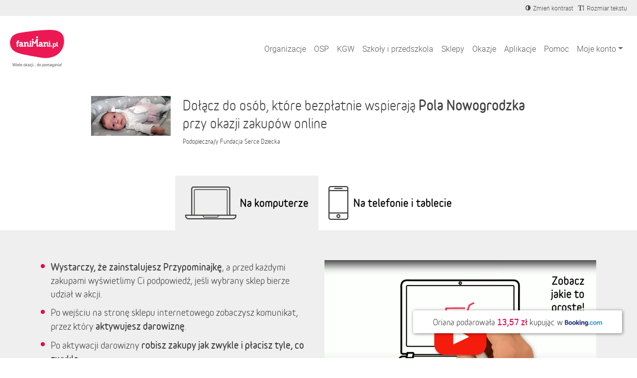

--- FILE ---
content_type: text/html; charset=utf-8
request_url: https://fanimani.pl/fundacja-serce-dziecka/pola-nowogrodzka/
body_size: 28755
content:
<!DOCTYPE html><head><title>Pola Nowogrodzka - wspieraj nas na FaniMani.pl</title><link rel="shortcut icon" href="https://static2.fanimani.pl/static/favicon.ico"><link rel="icon" type="image/png" href="https://static2.fanimani.pl/static/favicon-16x16.png" sizes="16x16"><link rel="icon" type="image/png" href="https://static2.fanimani.pl/static/favicon-32x32.png" sizes="32x32"><link rel="icon" type="image/png" href="https://static2.fanimani.pl/static/favicon-48x48.png" sizes="48x48"><link rel="icon" type="image/png" href="https://static2.fanimani.pl/static/favicon-96x96.png" sizes="96x96"><link rel="apple-touch-icon" sizes="180x180" href="https://static2.fanimani.pl/static/apple-touch-icon.png"><link rel="mask-icon" href="https://static2.fanimani.pl/static/safari-pinned-tab.svg" color="#e40047"><link rel="manifest" href="/site.webmanifest"><link rel="chrome-webstore-item" href="https://chrome.google.com/webstore/detail/fcdljeapnidkmbicfjocoeoiaacigcfe"><link rel="manifest" href="/manifest.json"><link rel="dns-prefetch" href="https://www.googletagmanager.com/" ><link href="https://www.googletagmanager.com/gtm.js?id=GTM-WS6PSJ" rel="preload" as="script"><meta name="ir-site-verification-token" value="30340421"/><script>
        window.donationsAmount='10 071 856,16 zł';
    </script><script>
        window.jsLocale = {};
        
window.jsLocale['pagination_page'] = "Strona"
window.jsLocale['pagination_of'] = "z"
window.jsLocale['pagination_prev'] = "Poprzednia strona"
window.jsLocale['pagination_next'] = "Następna strona"

window.jsLocale['search_noresults_1'] = "Szukaliśmy, szukaliśmy ale nic nie znaleźliśmy."
window.jsLocale['search_noresults_2'] = "Spróbuj zmienić kryteria wyszukiwania." 
window.jsLocale['we_collected'] = "Razem zebraliśmy" 

window.jsLocale['community'] = "Społeczność" 
        
    </script><!-- Meta --><meta charset="utf-8"><meta name="viewport" content="width=device-width, initial-scale=1, user-scalable=no, maximum-scale=1.0, shrink-to-fit=no"><meta http-equiv="X-UA-Compatible" content="IE=edge"><meta name="title"
              content="Pola Nowogrodzka - wspieraj nas na FaniMani.pl"><meta name="description"
              content="Pola Nowogrodzka Pola ma wrodzoną wadę serca: Zespół niedorozwoju lewej części serca. Wraz z rodzicami dzielnie walczy o zdrowie i życie. Twoje wsparcie będzie wielką pomocą w …"><link rel="canonical" href="https://fanimani.pl/fundacja-serce-dziecka/pola-nowogrodzka/" /><meta property="og:image" content="https://img.fanimani.pl/?o=81154&p=share-beneficiary&hotlink=true"/><meta property="og:title" content="Pola Nowogrodzka"/><meta property="og:type" content="website"/><meta property="fb:app_id" content="742448415860217"/><meta property="og:description" content="Wspieraj nas bezpłatnie przy okazji zakupów on-line!"/><meta name="twitter:card" content="summary_large_image"><meta name="twitter:creator" content="@FaniMani_PL"><meta name="twitter:site" content="@FaniMani_PL"><meta name="OMG-Verify-V1" content="741447-b5979af2-3908-4cc9-a412-82679631fd89" /><link href="https://static2.fanimani.pl/static/compressed/css/tmp149/fonts-base.min.css" rel="stylesheet" type="text/css" media="all" /><link href="https://static2.fanimani.pl/static/compressed/css/tmp149/home_page.min.css" rel="stylesheet" type="text/css" media="all" /><link href="https://static2.fanimani.pl/static/compressed/css/tmp149/header.min.css" rel="stylesheet" type="text/css" media="all" /><!-- Google Tag Manager --><script>(function(w,d,s,l,i){w[l]=w[l]||[];w[l].push({'gtm.start':
new Date().getTime(),event:'gtm.js'});var f=d.getElementsByTagName(s)[0],
j=d.createElement(s),dl=l!='dataLayer'?'&l='+l:'';j.async=true;j.src=
'https://www.googletagmanager.com/gtm.js?id='+i+dl;f.parentNode.insertBefore(j,f);
})(window,document,'script','dataLayer','GTM-WS6PSJ');</script><!-- End Google Tag Manager --></head><body class="beneficiary-page"><!-- Google Tag Manager (noscript) --><noscript><iframe src="https://www.googletagmanager.com/ns.html?id=GTM-WS6PSJ"
height="0" width="0" style="display:none;visibility:hidden"></iframe></noscript><!-- End Google Tag Manager (noscript) --><div id="fb-root"></div><ins data-revive-zoneid="1" data-revive-id="d9f918c343f8e75eab97f6545125f869"></ins><div id="page-nav-container"><div id="page-header" role="navigation"><div class="navbar-beneficiary navbar-expand-md"><div class="container-fluid"><div class="row"><div class="col-9 col-md-6"><div class="header-beneficiary-wrapper text-truncate text-start" id="header-navbar-beneficiary">
                            &nbsp;
                        </div></div><div class="col-3 col-md-6 ms-auto text-end"><div class="header-links-wrapper"><a href="#" class="navbar-item btn-a11y btn-a11y-contrast"><span class="navbar-icon mr-1"><span><i class="fa fa-adjust" title="Zmień kontrast" aria-label="Zmień kontrast"></i></span></span><span class="d-none d-md-inline-block">Zmień kontrast</span></a><a href="#" class="navbar-item btn-a11y btn-a11y-fontsize"><span class="navbar-icon mr-1"><span><i class="fa fa-text-height" title="Zmień wielkość tekstu" aria-label="Zmień wielkość tekstu"></i></span></span><span class="d-none d-md-inline-block">Rozmiar tekstu</span></a></div></div></div></div></div><nav class="navbar navbar-expand-xl navbar-main-header"><div class="container-fluid"><a class="navbar-brand fm-logo-main" href="/"><img alt="faniMani" src="https://static2.fanimani.pl/static/img/logo2024.svg" width="109" height="75"/><!-- srv: App1 --></a><div class="navbar-text"><div class="header-localbrand"></div><div class="header-amount"><strong></strong></div></div><button class="navbar-toggler" type="button" data-bs-toggle="collapse" data-bs-target="#navbar-main-menu" aria-controls="navbar-main-menu" aria-expanded="false" aria-label="Pokaż lub ukryj menu"><span class="navbar-toggler-icon"></span></button><div class="collapse navbar-collapse ms-auto" id="navbar-main-menu"><ul class="navbar-nav ms-auto main-menu text-end text-lg-start" id="page-nav-links"><li class="nav-item" ><a class="nav-link " href="/wspieram/">Organizacje</a></li><li class="nav-item" ><a class="nav-link " href="/osp/">OSP</a></li><li class="nav-item" ><a class="nav-link " href="/kgw/">KGW</a></li><li class="nav-item" ><a class="nav-link " href="/szkoly/">Szkoły i przedszkola</a></li><li class="nav-item" ><a class="nav-link " href="/sklepy/">Sklepy</a></li><li class="nav-item" ><a class="nav-link " href="/okazje/">Okazje</a></li><li class="nav-item" ><a class="nav-link " href="/aplikacje/">Aplikacje</a></li><li class="nav-item" ><a class="nav-link " href="https://fanimani.pl/pomoc/">Pomoc</a></li><li class="nav-item dropdown"><a class="nav-link dropdown-toggle " href="#" role="button" data-bs-toggle="dropdown" aria-expanded="false">Moje konto</a><ul class="dropdown-menu dropdown-menu-end text-end text-lg-start" id="page-nav-myaccount"><li class="" ><a class="dropdown-item " href="/moje-wsparcie/">Moje darowizny</a></li><li class="" ><a class="dropdown-item " href="/konto/ustawienia/">Ustawienia</a></li><li class="dropdown-divider" role="separator"></li><li class="" ><a class="dropdown-item " href="/konto/zaloguj/">Zaloguj / Zarejestruj się</a></li><li class="dropdown-divider" role="separator"></li><li class="" ><a class="dropdown-item " href="/rejestracja-organizacji-2/">Zarejestruj organizację</a></li></ul></li><li class="nav-item dropdown d-none"><a class="nav-link dropdown-toggle " href="#" id="nav-item-organizations" role="button" data-bs-toggle="dropdown" aria-expanded="false">Moje organizacje</a><ul class="dropdown-menu dropdown-menu-end text-end text-lg-start" style="min-width: 250px" id="page-nav-myorgs"></ul></li></ul></div></div></nav></div></div><div id="page" class="container-fluid page-body "><div class="messages-humane"></div><section class="beneficiary-info" style="padding-bottom:0"><div class="container"><div class="row"><div class="col-md-3 vcenter beneficiary-logo-cell"><img src="https://media.fanimani.pl/media/cache/beneficiary_photos/image_yA7xnXE.jpg.240x240_q80.jpg"
                                     alt="Pola Nowogrodzka" style=""/></div><div class="col-md-8 vcenter"><div class="fmext2020-beneficiary-name">
                                
                                    Dołącz do osób, które bezpłatnie wspierają
                                

                                <strong>Pola Nowogrodzka</strong> 
                                przy okazji zakupów online
                                <small>
                                    
                                        Podopieczna/y 
                                    
                                    <a href="/fundacja-serce-dziecka/">Fundacja Serce Dziecka</a></small></div></div></div></div><!-- fb: cta_fmext_mobileapp --><div class="fmext2020-box fmext2020-box-tabs  fmext2020-box-tabs-no-margin"><ul class="fmext2020-tabs"><li class="fmext2020-tab fmext2020-tab-alt fmext2020-tab-pc"><a href="#na-komputerze" class="active">Na komputerze</a></li><li class="fmext2020-tab fmext2020-tab-alt fmext2020-tab-mobile"><a href="#na-telefonie">Na telefonie i tablecie</a></li></ul></div><div class="fmext2020-tab-content" id="na-komputerze"><div class="fmext2017-box fmext2017-box1 fmext2020-box-color" ><div class="container"><div class="row row-0"><div class="col-md-6 fmext2017-content vcenter"><ul class="fmext2020-list"><li><strong>Wystarczy, że zainstalujesz Przypominajkę</strong>, a przed każdymi zakupami wyświetlimy Ci podpowiedź, jeśli wybrany sklep bierze udział w akcji.</li><li>Po wejściu na stronę sklepu internetowego zobaczysz komunikat, przez który <strong>aktywujesz darowiznę</strong>.</li><li>Po aktywacji darowizny <strong>robisz zakupy jak zwykle i płacisz tyle, co zwykle.</strong></li></ul><div class="fmext2017-button fmext2020-button2 text-center"><a href="/instalacja-rozszerzenia/?beneficiary_id=81154" class="fmext-link instalacja-wtyczki" id="fmext-install-cta-btn-aplikacje-top"><span class="btn btn-red btn-lg btn-block">
                                Zainstaluj rozszerzenie
                                &nbsp;
                                <span class="fa fa-brands fa-chrome conditional-show conditional-show-inline-block conditional-show-on-chrome"></span><span class="fa fa-brands fa-firefox conditional-show conditional-show-inline-block conditional-show-on-firefox"></span><span class="fa fa-brands fa-edge conditional-show conditional-show-inline-block conditional-show-on-edge"></span><span class="fa fa-brands fa-opera conditional-show conditional-show-inline-block conditional-show-on-opera"></span><span class="fa fa-brands fa-safari conditional-show conditional-show-inline-block conditional-show-on-desktop-safari"></span>
                                &nbsp;
                                <span class="fa fa-chevron-right"></span></span></a></div></div><div class="col-md-6 vcenter"><div class=""><div class="fmext-video-placeholder"><img src="https://static2.fanimani.pl/static/img/thumb-jak-to-dziala.png" loading="lazy" width="100%"/></div></div></div></div></div></div></div><div class="fmext2020-tab-content" id="na-telefonie"><div class="fmext2017-box fmext2020-box fmext2020-inner fmext2020-box-color conditional-show conditional-show-on-android"><div class="container"><div class="row"><div class="col-md-6 fmext2017-content vcenter"><h3 class="fmext2017-title  fmext2020-title"><strong>Pobierz Aplikację Mobilną FaniMani i pomagaj gdzie i jak chcesz</strong></h3><p>W aplikacji oprócz łatwego dostępu do wszystkich partnerów, znajdziesz również aktualne promocje i rabaty oraz będziesz mieć łatwy dostęp do historii Twoich darowizn.</p><a href="https://play.google.com/store/apps/details?id=pl.fanimani.app&amp;utm_source=fanimani&amp;utm_campaign=fanimani-beneficiary-81154" style="border:0;outline:0;text-decoration: none;" target="_blank" data-branch-link><img src="https://static2.fanimani.pl/static/img/icons/ico-google-play-3.png" width="200" height="62" alt="Pobierz Aplikację&nbsp;FaniMani z Google Play Store" style="border:0;outline:0;text-decoration: none; margin:5px"></a></div><div class="col-md-5 vcenter"><div class="fmext2020-image fmext2020-image2"><img src="https://static2.fanimani.pl/static/img/fmext2017/fanimani-002.19b06160991d.png" loading="lazy" /></div></div></div></div></div><div class="fmext2017-box fmext2020-box fmext2020-inner fmext2020-box-color conditional-show  conditional-show-on-mobile-safari-old"><div class="container"><div class="row"><div class="col-md-6 fmext2017-content vcenter"><h3 class="fmext2017-title  fmext2020-title"><strong>Pobierz Aplikację Mobilną FaniMani i pomagaj gdzie i jak chcesz</strong></h3><p>W aplikacji oprócz łatwego dostępu do wszystkich partnerów, znajdziesz również aktualne promocje i rabaty oraz będziesz mieć łatwy dostęp do historii Twoich darowizn.</p><a href="https://apps.apple.com/app/apple-store/id1466218141?pt=120106492&amp;ct=fanimani-home-tabs&amp;mt=8" style="border:0;outline:0;text-decoration: none;" target="_blank" data-branch-link><img src="https://static2.fanimani.pl/static/img/icons/ico-app-store-3.png" width="200" height="62" alt="Pobierz Aplikację&nbsp;FaniMani z Apple App Store" style="border:0;outline:0;text-decoration: none;margin:5px"></a></div><div class="col-md-5 vcenter"><div class="fmext2020-image fmext2020-image2"><img src="https://static2.fanimani.pl/static/img/fmext2017/fanimani-002.19b06160991d.png" loading="lazy" /></div></div></div></div></div><div class="fmext2017-box fmext2017-box1 fmext2020-box-color conditional-show  conditional-show-on-mobile-safari-modern conditional-show-on-ios-not-safari"><div class="container"><div class="row row-0"><div class="col-md-6 fmext2017-content vcenter"><ul class="fmext2020-list"><li><strong>Wystarczy, że zainstalujesz Przypominajkę</strong>, a przed każdymi zakupami wyświetlimy Ci podpowiedź, jeśli wybrany sklep bierze udział w akcji.</li><li>Po wejściu na stronę sklepu internetowego zobaczysz komunikat, przez który <strong>aktywujesz darowiznę</strong>.</li><li>Po aktywacji darowizny <strong>robisz zakupy jak zwykle i płacisz tyle, co zwykle.</strong></li></ul><a href="https://apps.apple.com/us/app/przypominajka-fanimani-pl/id1600681632?ct=fanimani-home-tabs&mt=8" style="border:0;outline:0;text-decoration: none;" target="_blank" data-branch-link><img src="https://static2.fanimani.pl/static/img/icons/ico-app-store-3.png" width="200" height="62" alt="Pobierz Aplikację&nbsp;FaniMani z Apple App Store" style="border:0;outline:0;text-decoration: none;margin:5px"></a></div><div class="col-md-6 vcenter"><div class=""><div class="fmext2020-image fmext2020-image3"><img src="https://static2.fanimani.pl/static/img/fmext-thankyou-ios4b.png" loading="lazy"/></div></div></div></div></div></div><div class="fmext2017-box fmext2020-box fmext2020-inner fmext2020-box-color conditional-show conditional-show-on-desktop"><div class="container"><div class="row"><div class="col-md-5 vcenter"><div class="fmext2020-image fmext2020-image2"><img src="https://static2.fanimani.pl/static/img/fmext2017/fanimani-002.19b06160991d.png" loading="lazy" /></div></div><div class="col-md-6 fmext2017-content vcenter"><h3 class="fmext2017-title  fmext2020-title"><strong>Pobierz Aplikację Mobilną FaniMani dla Androida i pomagaj gdzie i jak chcesz</strong></h3><p>W aplikacji oprócz łatwego dostępu do wszystkich partnerów, znajdziesz również aktualne promocje i rabaty oraz będziesz mieć łatwy dostęp do historii Twoich darowizn.</p><a href="https://play.google.com/store/apps/details?id=pl.fanimani.app&amp;utm_source=fanimani&amp;utm_campaign=fanimani-beneficiary-81154" style="border:0;outline:0;text-decoration: none;" target="_blank" data-branch-link><img src="https://static2.fanimani.pl/static/img/icons/ico-google-play-3.png" width="200" height="62" alt="Pobierz Aplikację&nbsp;FaniMani z Google Play Store" style="border:0;outline:0;text-decoration: none; margin:5px"></a></div></div></div></div><div class="fmext2017-box fmext2020-box fmext2020-inner fmext2020-box-color conditional-show conditional-show-on-desktop"><div class="container"><div class="row row-0"><div class="col-md-6 fmext2017-content vcenter"><h3 class="fmext2017-title  fmext2020-title"><strong>Masz iPhone'a lub iPada? Zainstaluj Przypominajkę FaniMani dla Safari</strong></h3><ul class="fmext2020-list"><li><strong>Wystarczy, że zainstalujesz Przypominajkę</strong>, a przed każdymi zakupami wyświetlimy Ci podpowiedź, jeśli wybrany sklep bierze udział w akcji.</li><li>Po wejściu na stronę sklepu internetowego zobaczysz komunikat, przez który <strong>aktywujesz darowiznę</strong>.</li><li>Po aktywacji darowizny <strong>robisz zakupy jak zwykle i płacisz tyle, co zwykle.</strong></li></ul><a href="https://apps.apple.com/us/app/przypominajka-fanimani-pl/id1600681632?ct=fanimani-beneficiary-81154&mt=8" style="border:0;outline:0;text-decoration: none;" target="_blank" data-branch-link><img src="https://static2.fanimani.pl/static/img/icons/ico-app-store-3.png" width="200" height="62" alt="Pobierz Aplikację&nbsp;FaniMani z Apple App Store" style="border:0;outline:0;text-decoration: none;margin:5px"></a><br/>&nbsp;<br/></div><div class="col-md-6 vcenter"><div class=""><div class="fmext2020-image fmext2020-image3"><img src="https://static2.fanimani.pl/static/img/fmext-thankyou-ios4b.png" loading="lazy" /></div></div></div></div></div></div></div><script>
                   
    function branchInit(){
         (function(b,r,a,n,c,h,_,s,d,k){if(!b[n]||!b[n]._q){for(;s<_.length;)c(h,_[s++]);d=r.createElement(a);d.async=1;d.src="https://cdn.branch.io/branch-latest.min.js";k=r.getElementsByTagName(a)[0];k.parentNode.insertBefore(d,k);b[n]=h}})(window,document,"script","branch",function(b,r){b[r]=function(){b._q.push([r,arguments])}},{_q:[],_v:1},"addListener banner closeBanner closeJourney data deepview deepviewCta first init link logout removeListener setBranchViewData setIdentity track trackCommerceEvent logEvent disableTracking getBrowserFingerprintId crossPlatformIds lastAttributedTouchData setAPIResponseCallback qrCode setRequestMetaData setAPIUrl getAPIUrl setDMAParamsForEEA".split(" "), 0);
        // init Branch
        branch.init('key_live_elGQTtb0jCaU4kWAkk13rnaoFFhIEKkG'); 
        window.FM = window.FM || {};

        if(typeof(window.browserDetection)!='undefined'){
            if(window.browserDetection.deviceType!='desktop'){
                if(FM.beneficiary_page_id){
                    if(FM.beneficiary_page_id!=10){
                        const branchLinks = document.querySelectorAll('a[data-branch-link]');
                        branchLinks.forEach((el) => {
                            branchLinkCreate(el);
                        });  
                    }
                } else {
                    console.log('No FM.beneficiary_page_id specified');
                }
            }
        }
    }
    function branchLinkCreate(link){
        let branchBeneficiaryID = FM.beneficiary_page_id;
        let branchCampaign = String(branchBeneficiaryID); // campaign
        let branchChannel = 'fanimani'; // source
        let branchFeature = 'organic'; // medium

        try {
            let currentURL = new URL(window.location.href);

            if(currentURL.searchParams.get('fbclid')){
                branchChannel = 'facebook';
                branchFeature = 'post';
            }
            if(currentURL.searchParams.get('adgroup')){
                branchChannel = 'google';
                branchCampaign = currentURL.searchParams.get('adgroup');
                branchFeature = 'cpc';
            }
            if(currentURL.searchParams.get('utm_source')){
                branchChannel = currentURL.searchParams.get('utm_source');
            }
            if(currentURL.searchParams.get('utm_medium')){
                branchFeature = currentURL.searchParams.get('utm_medium');
            }
        } catch (error) {
            console.log('ERROR: invalid currentURL');
            console.log(error);
        }

        if(document.referrer){
            try {
                let referrerURL = new URL(document.referrer);
                branchChannel = referrerURL.hostname;
                
            } catch (error) {
                console.log('ERROR: invalid referrerURL');
                console.log(error);
            }
        }
        
        
        if(link.getAttribute('data-branch-campaign')){
            branchCampaign = link.getAttribute('data-branch-campaign');
        }
        if(link.getAttribute('data-branch-channel')){
            branchChannel = link.getAttribute('data-branch-channel');
        }
        if(link.getAttribute('data-branch-feature')){
            branchFeature = link.getAttribute('data-branch-feature');
        }
        let branchLinkData = {
            campaign: branchCampaign,
            channel: branchChannel,
            feature: branchFeature,
            data: {
                'beneficiary_id': branchBeneficiaryID
            }
        };
        branch.link(branchLinkData, function(err, branchLink) {
            if(err){
                console.log('branch.io error creating deeplink:');
                console.log(err);
            } else {
                link.setAttribute('href',branchLink);
                link.setAttribute('data-branch-link-created',branchLink);
            }
        });
    }
    window.addEventListener('load', branchInit);
</script><script>
    
    let tabUtilsScript = document.createElement('script');
    tabUtilsScript.setAttribute('src', 'https://static2.fanimani.pl/static/bundles/tabUtils.7e89fc4e56adc3b73bec.js');
    tabUtilsScript.setAttribute('id', 'tabUtils');
    document.body.appendChild(tabUtilsScript);
    tabUtilsScript.onload = () => {
        handleTabs();
    }
</script><!-- / fb: cta_fmext_mobileapp --><div class="container fmext2017-box"><div class="row"><div class="col-md-6 fmext2017-content vcenter"><h3 class="fmext2017-title  fmext2020-title">
                            Korzystaj z oferty <strong>1805 sklepów internetowych</strong> i&nbsp;pomagaj bezpłatnie przy&nbsp;okazji zakupów!
                        </h3></div><div class="col-md-6 vcenter"><div class="beneficiary-partners-grid"><div class="logos-grid logos-grid-12 with-labels "><ul><li class="item shop-item"><a class="not-clickable" href="javascript:void(0);"><img alt="Radisson Hotels" src="https://media.fanimani.pl/media/cache/partners/radisson-hotels_6ImmYz4.png.120x120_q80.jpg"
                         class="v-center" /></a><span class="item-label donation-value">
                        darowizna<br /> 2%
                    </span></li><li class="item shop-item"><a class="not-clickable" href="javascript:void(0);"><img alt="4F.com.pl" src="https://media.fanimani.pl/media/cache/partners/4f_SxA8bxA.png.120x120_q80.jpg"
                         class="v-center" /></a><span class="item-label donation-value">
                        darowizna<br /> 1.75 - 3.5%
                    </span></li><li class="item shop-item"><a class="not-clickable" href="javascript:void(0);"><img alt="Allegro" src="https://media.fanimani.pl/media/cache/partners/allegro_bWLjaE4.png.120x120_q80.jpg"
                         class="v-center" /></a><span class="item-label donation-value">
                        darowizna<br /> 0.11 - 1.78%
                    </span></li><li class="item shop-item"><a class="not-clickable" href="javascript:void(0);"><img alt="New Balance" src="https://media.fanimani.pl/media/cache/partners/new-balance_tXBGcKn.png.120x120_q80.jpg"
                         class="v-center" /></a><span class="item-label donation-value">
                        darowizna<br /> 2.5%
                    </span></li><li class="item shop-item"><a class="not-clickable" href="javascript:void(0);"><img alt="Booking.com" src="https://media.fanimani.pl/media/cache/partners/booking.png.120x120_q80.jpg"
                         class="v-center" /></a><span class="item-label donation-value">
                        darowizna<br /> 1.9 - 3%
                    </span></li><li class="item shop-item"><a class="not-clickable" href="javascript:void(0);"><img alt="Hebe.pl" src="https://media.fanimani.pl/media/cache/partners/hebepl.png.120x120_q80.jpg"
                         class="v-center" /></a><span class="item-label donation-value">
                        darowizna<br /> 3.25%
                    </span></li><li class="item shop-item"><a class="not-clickable" href="javascript:void(0);"><img alt="CCC" src="https://media.fanimani.pl/media/cache/partners/ccceu.png.120x120_q80.jpg"
                         class="v-center" /></a><span class="item-label donation-value">
                        darowizna<br /> 3.25%
                    </span></li><li class="item shop-item"><a class="not-clickable" href="javascript:void(0);"><img alt="Jan Nowak" src="https://media.fanimani.pl/media/cache/partners/jan-nowak_nGhhxDX.png.120x120_q80.jpg"
                         class="v-center" /></a><span class="item-label donation-value">
                        darowizna<br /> 1.75%
                    </span></li><li class="item shop-item"><a class="not-clickable" href="javascript:void(0);"><img alt="TaniaKsiazka.pl" src="https://media.fanimani.pl/media/cache/partners/taniaksiazkapl.png.120x120_q80.jpg"
                         class="v-center" /></a><span class="item-label donation-value">
                        darowizna<br /> 2%
                    </span></li><li class="item shop-item"><a class="not-clickable" href="javascript:void(0);"><img alt="Prosto" src="https://media.fanimani.pl/media/cache/partners/prosto.png.120x120_q80.png"
                         class="v-center" /></a><span class="item-label donation-value">
                        darowizna<br /> 3.75%
                    </span></li><li class="item shop-item"><a class="not-clickable" href="javascript:void(0);"><img alt="Autodoc" src="https://media.fanimani.pl/media/cache/partners/autodoc_tnITNo5.png.120x120_q80.jpg"
                         class="v-center" /></a><span class="item-label donation-value">
                        darowizna<br /> 0.5 - 4%
                    </span></li><li class="item shop-item"><a class="not-clickable" href="javascript:void(0);"><img alt="Decathlon" src="https://media.fanimani.pl/media/cache/partners/decathlon_LAxh3Li.png.120x120_q80.jpg"
                         class="v-center" /></a><span class="item-label donation-value">
                        darowizna<br /> 1.5 - 3%
                    </span></li></ul></div></div></div></div></div><div class="fmext2017-box fmext2020-box fmext2020-box-color" style="overflow:hidden"><div class="container"><div class="row"><section class="how-this-works how-this-works-2020 darken"><div class="container"><ul class="row"><li class="col-xs-6 col-sm-6 col-md-3 item step-1"><div class="img-wrap"><img src="https://static2.fanimani.pl/static/img/jtd-icon-1-2020.png" alt="Zakupy on-line?"></div>
                                        Planujesz <strong>zakupy w Internecie?</strong></li><li class="col-xs-6 col-sm-6 col-md-3 item step-2"><div class="img-wrap"><img src="https://static2.fanimani.pl/static/img/jtd-icon-2-2020.png" alt="Wejdź przez przez FaniMani"></div>
                                        Wejdź na stronę sklepu przy pomocy <strong>Przypominajki</strong> albo <strong>aplikacji mobilnej</strong> FaniMani.pl
                                    </li><li class="col-xs-6 col-sm-6 col-md-3 item step-3"><div class="img-wrap"><img src="https://static2.fanimani.pl/static/img/jtd-icon-3-2020.png" alt="Płacisz tyle co zwykle"></div>
                                        Kupujesz jak zwykle i <strong>płacisz jak zwykle</strong></li><li class="col-xs-6 col-sm-6 col-md-3 item step-4 step-4-white"><div class="img-wrap"><img src="https://media.fanimani.pl/media/cache/beneficiary_photos/image_yA7xnXE.jpg.240x240_q80.jpg" /></div>
                                        Średnio <strong>2,5%</strong> wartości Twoich zakupów trafi do Pola Nowogrodzka
                                        
                                    </li></ul></div></section></div></div></div><div class="container"><div class="row row-margin-top row-margin-bottom"><div class="col-md-3 beneficiary-logo-cell"><img src="https://media.fanimani.pl/media/cache/beneficiary_photos/image_yA7xnXE.jpg.240x240_q80.jpg"
                                 alt="Pola Nowogrodzka" style="display:block;margin:0 auto ;max-width:100%;" class="img-first"/><br/></div><div class="col-md-7 col-md-offset-1 details "><h3 class="beneficiary-title" style="margin-top:0">
                            Pola Nowogrodzka
                        </h3><p><p>Pola ma wrodzoną wadę serca: Zespół niedorozwoju lewej części serca. Wraz z rodzicami dzielnie walczy o zdrowie i życie. Twoje wsparcie będzie wielką pomocą w tej walce. Poznaj lepiej tę historię na stronie internetowej dziecka.</p></p><p>Zebrane środki przeznaczymy na:
                                    
                                        Leczenie i rehabilitację, 
                                    
                                        Pokrycie kosztów dojazdów do placówek medycznych, 
                                    
                                        Zakup sprzętu medycznego i lekarstw
                                    
                                </p><p>
                                Strona www: <a href="https://www.sercedziecka.org.pl/pola-nowogrodzka/" rel="nofollow">https://www.sercedziecka.org.pl/pola-nowogrodzka/</a></p><a href="/fundacja-serce-dziecka/pola-nowogrodzka/materialy/" class="btn btn-red-alt btn-lg">Pomóż zbierać &nbsp; <span class="fa fa-chevron-right"></span></a></div></div></section><section class="container new-faq"><div class="flatblock block-fund_faq"><div class="flatblock-content"><style>
.accordion-button{
background-color: transparent !important;
box-shadow: none !important;
padding: 0 !important;
font-weight: 700 !important;
color: #000 !important;
}
.accordion-button::after{
background: transparent url('https://static-dev.fanimani.pl/static/img/ico-arr-down.png') no-repeat 100% 8px;
}
.accordion-button:not(.collapsed)::after{
background: transparent url('https://static-dev.fanimani.pl/static/img/ico-arr-up.png') no-repeat 100% 8px;
transform: rotate(0deg);
}
.panel {
    background: #FDFDFD;
    box-shadow: 0 1px 4px 0 rgba(222, 222, 222, 0.50);
    border-radius: 5px;
    border: 0;
    margin-bottom: 20px;
    min-height: 60px;
    padding: 25px 35px;
}
.panel-body{
padding-left: 0;
padding-right: 0;
}
</style><div class="accordion row" id="faq-1-accordion"><div class="col-12 col-md-6"><div class="accordion-item panel panel-default"><h2 class="accordion-header "><button class="accordion-button" type="button" data-bs-toggle="collapse" data-bs-target="#faq-1-item-1" aria-expanded="true" aria-controls="faq-1-item-1">
        Na czym polega kupowanie przez serwis FaniMani.pl?
      </button></h2><div id="faq-1-item-1" class="accordion-collapse collapse show" data-bs-parent="#faq-1-accordion"><div class="accordion-body panel-body">
        Dzięki FaniMani.pl możesz bezpłatnie pomagać przy okazji zakupów w internecie. Wystarczy, że przed zakupami Aktywujesz Darowiznę (1 kliknięcie!), a określony na stronie procent darowizny trafi do organizacji, którą wybierzesz. W ten sposób każdy wygrywa - Ty masz produkt w tej samej cenie, organizacja darowiznę, a sklep internetowy zdobywa lojalnych klientów
      </div></div></div><div class="accordion-item panel panel-default"><h2 class="accordion-header "><button class="accordion-button  collapsed" type="button" data-bs-toggle="collapse" data-bs-target="#faq-1-item-2" aria-expanded="false" aria-controls="faq-1-item-2">
        Czy jeśli chcę wspierać daną organizację podczas zakupów online muszę za każdym razem najpierw odwiedzić FaniMani.pl?
      </button></h2><div id="faq-1-item-2" class="accordion-collapse collapse" data-bs-parent="#faq-1-accordion"><div class="accordion-body panel-body">
        Jeśli skorzystasz z Przypominajki - rozszerzenia do przeglądarek Chrome, Firefox, Opera, Edge Chromium - to nie musisz pamiętać o FaniMani. Przypominajka automatycznie wskaże partnerów FaniMani i jednym kliknięciem aktywujesz darowiznę od zakupów online. Ważne jest, aby przed każdymi zakupami kliknąć AKTYWUJ DAROWIZNĘ.
      </div></div></div><div class="accordion-item panel panel-default"><h2 class="accordion-header "><button class="accordion-button  collapsed" type="button" data-bs-toggle="collapse" data-bs-target="#faq-1-item-3" aria-expanded="false" aria-controls="faq-1-item-3">
        Czy istnieje minimalna kwota zakupów, które muszę zrobić, aby kogoś wspierać?
      </button></h2><div id="faq-1-item-3" class="accordion-collapse collapse" data-bs-parent="#faq-1-accordion"><div class="accordion-body panel-body">
       Nie. Wartość pojedynczej transakcji nie ma znaczenia.
      </div></div></div><div class="accordion-item panel panel-default"><h2 class="accordion-header "><button class="accordion-button  collapsed" type="button" data-bs-toggle="collapse" data-bs-target="#faq-1-item-7" aria-expanded="false" aria-controls="faq-1-item-7">
        Czy darowizna zostanie naliczona w przypadku dokonania zakupu poprzez rozmowę z konsultantem sklepu internetowego?
      </button></h2><div id="faq-1-item-7" class="accordion-collapse collapse" data-bs-parent="#faq-1-accordion"><div class="accordion-body panel-body">
        Nie. Darowizna naliczana jest jedynie za zamówienie złożone online. Jeśli korzystasz ze smartfona wyszukaj aplikację mobilną FaniMani w sklepie Play oraz AppStore.
      </div></div></div><div class="accordion-item panel panel-default"><h2 class="accordion-header "><button class="accordion-button collapsed" type="button" data-bs-toggle="collapse" data-bs-target="#faq-1-item-8" aria-expanded="false" aria-controls="faq-1-item-8">
        Komu mogę pomóc przez FaniMani.pl?
      </button></h2><div id="faq-1-item-8" class="accordion-collapse collapse" data-bs-parent="#faq-1-accordion"><div class="accordion-body panel-body">
        Dowolnej organizacji społecznej. Może to być fundacja, stowarzyszenie czy szkoła, a nawet klasa, koło zainteresowań, czy klub sportowy, drużyna harcerska i wiele wiele innych. Jeśli nie możesz znaleźć profilu interesującej Cię organizacji, przekaż jej informacje o FaniMani.pl i zachęć do zarejestrowania się i zbierania darowizn od zakupów online.
      </div></div></div></div><div class="col-12 col-md-6"><div class="accordion-item panel panel-default"><h2 class="accordion-header "><button class="accordion-button collapsed" type="button" data-bs-toggle="collapse" data-bs-target="#faq-1-item-4" aria-expanded="false" aria-controls="faq-1-item-4">
         Czy weryfikujecie organizacje, które zbierają pieniądze przez FaniMani.pl?
      </button></h2><div id="faq-1-item-4" class="accordion-collapse collapse" data-bs-parent="#faq-1-accordion"><div class="accordion-body panel-body">
        Przywiązujemy bardzo dużą wagę do tego, by środki pozyskiwane dzięki FaniMani.pl były wykorzystywane przez właściwe osoby i w odpowiedni sposób. Dlatego przed wypłatą środków, na podstawie przesłanych przez organizację dokumentów potwierdzamy autentyczność danego podmiotu oraz numer konta, na który mają zostać wpłacone pieniądze. Jeśli pojawią się uzasadnione obawy co do wiarygodności otrzymanych dokumentów, FaniMani.pl może wstrzymać wypłatę, a nawet usunąć konto organizacji.
      </div></div></div><div class="accordion-item panel panel-default"><h2 class="accordion-header"><button class="accordion-button collapsed" type="button" data-bs-toggle="collapse" data-bs-target="#faq-1-item-5" aria-expanded="false" aria-controls="faq-1-item-5">
       Kiedy wybrana organizacja otrzyma pieniądze zebrane dzięki moim zakupom?
      </button></h2><div id="faq-1-item-5" class="accordion-collapse collapse" data-bs-parent="#faq-1-accordion"><div class="accordion-body panel-body">
        Na swoim koncie na FaniMani.pl darowiznę zobaczysz w ciągu maksymalnie 7 dni od zakupów. Wypłaty dla organizacji Fundacja FaniMani realizuje kwartalnie po przekroczeniu sumy zebranych przez organizację darowizn Gotowych do wypłaty (czyli opłaconych przez partnerów) wynoszącej min. 100zł.
      </div></div></div><div class="accordion-item panel panel-default"><h2 class="accordion-header"><button class="accordion-button collapsed" type="button" data-bs-toggle="collapse" data-bs-target="#faq-1-item-6" aria-expanded="false" aria-controls="faq-1-item-6">
         Jak mogę sprawdzić, czy wybrana przeze mnie organizacja dostała pieniądze za moje zakupy?
      </button></h2><div id="faq-1-item-6" class="accordion-collapse collapse" data-bs-parent="#faq-1-accordion"><div class="accordion-body panel-body">
        Po zalogowaniu na swoje konto w FaniMani.pl masz wgląd do historii Twoich transakcji, statusie i wysokości naliczonych darowizn. Informacje o darowiznach pojawiają się na koncie użytkownika w ciągu maksymalnie 7 dni od daty transakcji. 
      </div></div></div><div class="accordion-item panel panel-default"><h2 class="accordion-header"><button class="accordion-button collapsed" type="button" data-bs-toggle="collapse" data-bs-target="#faq-1-item-9" aria-expanded="false" aria-controls="faq-1-item-9">
         Dlaczego korzystanie z FaniMani.pl jest bezpłatne?
      </button></h2><div id="faq-1-item-9" class="accordion-collapse collapse" data-bs-parent="#faq-1-accordion"><div class="accordion-body panel-body">
        Koszty funkcjonowania serwisu FaniMani.pl Fundacja FaniMani pokrywa z przychodów prowadzonej działalności gospodarczej. Dzięki temu wszyscy użytkownicy mogą zarówno pomagać, jak i zbierać fundusze zupełnie za darmo.
      </div></div></div></div></div></div></div></section><div class="donations-info"><div class="glide glide-donations-bar" id="glide-donations-bar"><div data-glide-el="track" class="glide__track"><ul class="latest-donations-slider bxslider glide__slides" data-mode="vertical" ><li class="glide__slide slide" data-display-name="Monika">
                        
                            Leontina
                            podarowała
                            <span class="amount">2,52&nbsp;zł</span>
                        
                        
                            kupując w
                            <a href="/partner/rtv-euro-agd/" data-src="https://media.fanimani.pl/media/cache/partners/rtveuroagd.png.210x50_q80.jpg" data-alt="RTV EURO AGD"><img src="https://media.fanimani.pl/media/cache/partners/rtveuroagd.png.210x50_q80.jpg" alt="RTV EURO AGD" /></a></li><li class="glide__slide slide" data-display-name="Tomek">
                        
                            Tomek
                            podarował
                            <span class="amount">1,50&nbsp;zł</span>
                        
                        
                            kupując w
                            <a href="/partner/zooplus/" data-src="https://media.fanimani.pl/media/cache/partners/zooplus_MwPlZYh.png.210x50_q80.jpg" data-alt="zooplus"><img src="https://media.fanimani.pl/media/cache/partners/zooplus_MwPlZYh.png.210x50_q80.jpg" alt="zooplus" /></a></li><li class="glide__slide slide" data-display-name="Magda">
                        
                            Oriana
                            podarowała
                            <span class="amount">13,57&nbsp;zł</span>
                        
                        
                            kupując w
                            <a href="/partner/booking-com/" data-src="https://media.fanimani.pl/media/cache/partners/booking.png.210x50_q80.jpg" data-alt="Booking.com">
                                
                                    
                                    Booking.com
                                
                            </a></li><li class="glide__slide slide" data-display-name="Agnieszka">
                        
                            Justyna_L
                            podarował
                            <span class="amount">14,68&nbsp;zł</span>
                        
                        
                            kupując w
                            <a href="/partner/alablaboratoriapl/" data-src="https://media.fanimani.pl/media/cache/partners/alab.png.210x50_q80.png" data-alt="ALAB laboratoria">
                                
                                    
                                    ALAB laboratoria
                                
                            </a></li><li class="glide__slide slide" data-display-name="Robert">
                        
                            Janusz
                            podarował
                            <span class="amount">2,02&nbsp;zł</span>
                        
                        
                            kupując w
                            <a href="/partner/zooplus/" data-src="https://media.fanimani.pl/media/cache/partners/zooplus_MwPlZYh.png.210x50_q80.jpg" data-alt="zooplus">
                                
                                    
                                    zooplus
                                
                            </a></li><li class="glide__slide slide" data-display-name="Piotr">
                        
                            Piotr
                            podarował
                            <span class="amount">9,30&nbsp;zł</span>
                        
                        
                            kupując w
                            <a href="/partner/big-star-shoes/" data-src="https://media.fanimani.pl/media/cache/partners/big-star_BO7qaSy.png.210x50_q80.png" data-alt="BIG STAR">
                                
                                    
                                    BIG STAR
                                
                            </a></li><li class="glide__slide slide" data-display-name="Anna">
                        
                            Iwona
                            podarowała
                            <span class="amount">13,39&nbsp;zł</span>
                        
                        
                            kupując w
                            <a href="/partner/sinsay/" data-src="https://media.fanimani.pl/media/cache/partners/sinsay_G3dMCJz.png.210x50_q80.jpg" data-alt="Sinsay">
                                
                                    
                                    Sinsay
                                
                            </a></li><li class="glide__slide slide" data-display-name="Jan">
                        
                            Maria
                            podarowała
                            <span class="amount">2,10&nbsp;zł</span>
                        
                        
                            kupując w
                            <a href="/partner/colorland/" data-src="https://media.fanimani.pl/media/cache/partners/colorland.png.210x50_q80.png" data-alt="Colorland">
                                
                                    
                                    Colorland
                                
                            </a></li><li class="glide__slide slide" data-display-name="Marek">
                        
                            Karolina
                            podarowała
                            <span class="amount">37,30&nbsp;zł</span>
                        
                        
                            kupując w
                            <a href="/partner/reserved-pl/" data-src="https://media.fanimani.pl/media/cache/partners/reserved.png.210x50_q80.jpg" data-alt="Reserved">
                                
                                    
                                    Reserved
                                
                            </a></li><li class="glide__slide slide" data-display-name="Krzysztof">
                        
                            Justyna_L
                            podarował
                            <span class="amount">14,68&nbsp;zł</span>
                        
                        
                            kupując w
                            <a href="/partner/alablaboratoriapl/" data-src="https://media.fanimani.pl/media/cache/partners/alab.png.210x50_q80.png" data-alt="ALAB laboratoria">
                                
                                    
                                    ALAB laboratoria
                                
                            </a></li><li class="glide__slide slide" data-display-name="Andrzej">
                        
                            Kasia
                            podarowała
                            <span class="amount">1,10&nbsp;zł</span>
                        
                        
                            kupując w
                            <a href="/partner/erlipl/" data-src="https://media.fanimani.pl/media/cache/partners/erli_RaPlqLJ.png.210x50_q80.jpg" data-alt="ERLI">
                                
                                    
                                    ERLI
                                
                            </a></li><li class="glide__slide slide" data-display-name="Stanisław">
                        
                            Arek
                            podarował
                            <span class="amount">1,22&nbsp;zł</span>
                        
                        
                            kupując w
                            <a href="/partner/ali-express/" data-src="https://media.fanimani.pl/media/cache/partners/aliexpress.png.210x50_q80.jpg" data-alt="AliExpress">
                                
                                    
                                    AliExpress
                                
                            </a></li><li class="glide__slide slide" data-display-name="Barbara">
                        
                            Joanna
                            podarowała
                            <span class="amount">2,24&nbsp;zł</span>
                        
                        
                            kupując w
                            <a href="/partner/zooplus/" data-src="https://media.fanimani.pl/media/cache/partners/zooplus_MwPlZYh.png.210x50_q80.jpg" data-alt="zooplus">
                                
                                    
                                    zooplus
                                
                            </a></li><li class="glide__slide slide" data-display-name="Paweł">
                        
                            Paula
                            podarowała
                            <span class="amount">3,51&nbsp;zł</span>
                        
                        
                            kupując w
                            <a href="/partner/friscopl/" data-src="https://media.fanimani.pl/media/cache/partners/frisco_KuDpaGd.png.210x50_q80.jpg" data-alt="Frisco">
                                
                                    
                                    Frisco
                                
                            </a></li><li class="glide__slide slide" data-display-name="Monika">
                        
                            Beata
                            podarowała
                            <span class="amount">3,42&nbsp;zł</span>
                        
                        
                            kupując w
                            <a href="/partner/renee/" data-src="https://media.fanimani.pl/media/cache/partners/renee.png.210x50_q80.jpg" data-alt="Renee">
                                
                                    
                                    Renee
                                
                            </a></li><li class="glide__slide slide" data-display-name="Tomek">
                        
                            Oliwier
                            podarował
                            <span class="amount">15,00&nbsp;zł</span>
                        
                        
                            kupując w
                            <a href="/partner/sky-showtime/" data-src="https://media.fanimani.pl/media/cache/partners/sky-showtime.png.210x50_q80.jpg" data-alt="SkyShowtime">
                                
                                    
                                    SkyShowtime
                                
                            </a></li><li class="glide__slide slide" data-display-name="Magda">
                        
                            Piotr
                            podarował
                            <span class="amount">18,79&nbsp;zł</span>
                        
                        
                            kupując w
                            <a href="/partner/lot-polish-airlines/" data-src="https://media.fanimani.pl/media/cache/partners/pll-lot.png.210x50_q80.jpg" data-alt="Polskie Linie Lotnicze LOT">
                                
                                    
                                    Polskie Linie Lotnicze LOT
                                
                            </a></li><li class="glide__slide slide" data-display-name="Agnieszka">
                        
                            Zofia
                            podarowała
                            <span class="amount">4,29&nbsp;zł</span>
                        
                        
                            kupując w
                            <a href="/partner/modnakieckapl/" data-src="https://media.fanimani.pl/media/cache/partners/modnakiecka.png.210x50_q80.jpg" data-alt="Modna Kiecka">
                                
                                    
                                    Modna Kiecka
                                
                            </a></li><li class="glide__slide slide" data-display-name="Robert">
                        
                            Berenika
                            podarowała
                            <span class="amount">7,41&nbsp;zł</span>
                        
                        
                            kupując w
                            <a href="/partner/rtv-euro-agd/" data-src="https://media.fanimani.pl/media/cache/partners/rtveuroagd.png.210x50_q80.jpg" data-alt="RTV EURO AGD">
                                
                                    
                                    RTV EURO AGD
                                
                            </a></li><li class="glide__slide slide" data-display-name="Piotr">
                        
                            Kamila
                            podarowała
                            <span class="amount">1,39&nbsp;zł</span>
                        
                        
                            kupując w
                            <a href="/partner/ali-express/" data-src="https://media.fanimani.pl/media/cache/partners/aliexpress.png.210x50_q80.jpg" data-alt="AliExpress">
                                
                                    
                                    AliExpress
                                
                            </a></li><li class="glide__slide slide" data-display-name="Anna">
                        
                            Ewelina
                            podarowała
                            <span class="amount">15,04&nbsp;zł</span>
                        
                        
                            kupując w
                            <a href="/partner/wittchen/" data-src="https://media.fanimani.pl/media/cache/partners/wittchen_wE94s71.png.210x50_q80.jpg" data-alt="Wittchen">
                                
                                    
                                    Wittchen
                                
                            </a></li><li class="glide__slide slide" data-display-name="Jan">
                        
                            Justyna
                            podarowała
                            <span class="amount">8,19&nbsp;zł</span>
                        
                        
                            kupując w
                            <a href="/partner/flawless/" data-src="https://media.fanimani.pl/media/cache/partners/flawless_1WRZ0Sk.png.210x50_q80.jpg" data-alt="Flawless">
                                
                                    
                                    Flawless
                                
                            </a></li><li class="glide__slide slide" data-display-name="Marek">
                        
                            Jolanta
                            podarowała
                            <span class="amount">1,15&nbsp;zł</span>
                        
                        
                            kupując w
                            <a href="/partner/zooplus/" data-src="https://media.fanimani.pl/media/cache/partners/zooplus_MwPlZYh.png.210x50_q80.jpg" data-alt="zooplus">
                                
                                    
                                    zooplus
                                
                            </a></li><li class="glide__slide slide" data-display-name="Krzysztof">
                        
                            Małgorzata
                            podarowała
                            <span class="amount">6,63&nbsp;zł</span>
                        
                        
                            kupując w
                            <a href="/partner/friscopl/" data-src="https://media.fanimani.pl/media/cache/partners/frisco_KuDpaGd.png.210x50_q80.jpg" data-alt="Frisco">
                                
                                    
                                    Frisco
                                
                            </a></li><li class="glide__slide slide" data-display-name="Andrzej">
                        
                            Filip Wojciechowski
                            podarował
                            <span class="amount">103,09&nbsp;zł</span>
                        
                        
                            kupując w
                            <a href="/partner/booking-com/" data-src="https://media.fanimani.pl/media/cache/partners/booking.png.210x50_q80.jpg" data-alt="Booking.com">
                                
                                    
                                    Booking.com
                                
                            </a></li><li class="glide__slide slide" data-display-name="Stanisław">
                        
                            Aneta K.
                            podarował
                            <span class="amount">4,05&nbsp;zł</span>
                        
                        
                            kupując w
                            <a href="/partner/reserved-pl/" data-src="https://media.fanimani.pl/media/cache/partners/reserved.png.210x50_q80.jpg" data-alt="Reserved">
                                
                                    
                                    Reserved
                                
                            </a></li><li class="glide__slide slide" data-display-name="Barbara">
                        
                            Monika
                            podarowała
                            <span class="amount">6,80&nbsp;zł</span>
                        
                        
                            kupując w
                            <a href="/partner/erlipl/" data-src="https://media.fanimani.pl/media/cache/partners/erli_RaPlqLJ.png.210x50_q80.jpg" data-alt="ERLI">
                                
                                    
                                    ERLI
                                
                            </a></li><li class="glide__slide slide" data-display-name="Paweł">
                        
                            Iza
                            podarowała
                            <span class="amount">2,73&nbsp;zł</span>
                        
                        
                            kupując w
                            <a href="/partner/friscopl/" data-src="https://media.fanimani.pl/media/cache/partners/frisco_KuDpaGd.png.210x50_q80.jpg" data-alt="Frisco">
                                
                                    
                                    Frisco
                                
                            </a></li><li class="glide__slide slide" data-display-name="Monika">
                        
                            Monika
                            podarowała
                            <span class="amount">1,54&nbsp;zł</span>
                        
                        
                            kupując w
                            <a href="/partner/homlacompl/" data-src="https://media.fanimani.pl/media/cache/partners/homla_r9WBse4.png.210x50_q80.jpg" data-alt="Homla">
                                
                                    
                                    Homla
                                
                            </a></li><li class="glide__slide slide" data-display-name="Tomek">
                        
                            Jakub
                            podarował
                            <span class="amount">3,19&nbsp;zł</span>
                        
                        
                            kupując w
                            <a href="/partner/maxi-zoo-pl/" data-src="https://media.fanimani.pl/media/cache/partners/maxi-zoo_ux9zksU.png.210x50_q80.jpg" data-alt="Maxi Zoo">
                                
                                    
                                    Maxi Zoo
                                
                            </a></li><li class="glide__slide slide" data-display-name="Magda">
                        
                            Julia
                            podarowała
                            <span class="amount">1,40&nbsp;zł</span>
                        
                        
                            kupując w
                            <a href="/partner/zooplus/" data-src="https://media.fanimani.pl/media/cache/partners/zooplus_MwPlZYh.png.210x50_q80.jpg" data-alt="zooplus">
                                
                                    
                                    zooplus
                                
                            </a></li><li class="glide__slide slide" data-display-name="Agnieszka">
                        
                            Agnieszka
                            podarowała
                            <span class="amount">5,65&nbsp;zł</span>
                        
                        
                            kupując w
                            <a href="/partner/booking-com/" data-src="https://media.fanimani.pl/media/cache/partners/booking.png.210x50_q80.jpg" data-alt="Booking.com">
                                
                                    
                                    Booking.com
                                
                            </a></li><li class="glide__slide slide" data-display-name="Robert">
                        
                            Wojtek
                            podarował
                            <span class="amount">3,48&nbsp;zł</span>
                        
                        
                            kupując w
                            <a href="/partner/rtv-euro-agd/" data-src="https://media.fanimani.pl/media/cache/partners/rtveuroagd.png.210x50_q80.jpg" data-alt="RTV EURO AGD">
                                
                                    
                                    RTV EURO AGD
                                
                            </a></li><li class="glide__slide slide" data-display-name="Piotr">
                        
                            Beata
                            podarowała
                            <span class="amount">3,33&nbsp;zł</span>
                        
                        
                            kupując w
                            <a href="/partner/4f/" data-src="https://media.fanimani.pl/media/cache/partners/4f_SxA8bxA.png.210x50_q80.jpg" data-alt="4F.com.pl">
                                
                                    
                                    4F.com.pl
                                
                            </a></li><li class="glide__slide slide" data-display-name="Anna">
                        
                            Renia
                            podarowała
                            <span class="amount">2,40&nbsp;zł</span>
                        
                        
                            kupując w
                            <a href="/partner/friscopl/" data-src="https://media.fanimani.pl/media/cache/partners/frisco_KuDpaGd.png.210x50_q80.jpg" data-alt="Frisco">
                                
                                    
                                    Frisco
                                
                            </a></li><li class="glide__slide slide" data-display-name="Jan">
                        
                            Mirosław
                            podarował
                            <span class="amount">1,35&nbsp;zł</span>
                        
                        
                            kupując w
                            <a href="/partner/erlipl/" data-src="https://media.fanimani.pl/media/cache/partners/erli_RaPlqLJ.png.210x50_q80.jpg" data-alt="ERLI">
                                
                                    
                                    ERLI
                                
                            </a></li><li class="glide__slide slide" data-display-name="Marek">
                        
                            Viktoryia
                            podarowała
                            <span class="amount">4,00&nbsp;zł</span>
                        
                        
                            kupując w
                            <a href="/partner/AuchanDirect/" data-src="https://media.fanimani.pl/media/cache/partners/auchan_733NqtU.png.210x50_q80.jpg" data-alt="Auchan">
                                
                                    
                                    Auchan
                                
                            </a></li><li class="glide__slide slide" data-display-name="Krzysztof">
                        
                            Anna
                            podarowała
                            <span class="amount">2,81&nbsp;zł</span>
                        
                        
                            kupując w
                            <a href="/partner/friscopl/" data-src="https://media.fanimani.pl/media/cache/partners/frisco_KuDpaGd.png.210x50_q80.jpg" data-alt="Frisco">
                                
                                    
                                    Frisco
                                
                            </a></li><li class="glide__slide slide" data-display-name="Andrzej">
                        
                            Wieńczysława
                            podarowała
                            <span class="amount">1,40&nbsp;zł</span>
                        
                        
                            kupując w
                            <a href="/partner/zooplus/" data-src="https://media.fanimani.pl/media/cache/partners/zooplus_MwPlZYh.png.210x50_q80.jpg" data-alt="zooplus">
                                
                                    
                                    zooplus
                                
                            </a></li><li class="glide__slide slide" data-display-name="Stanisław">
                        
                            Mean Machine
                            podarował
                            <span class="amount">7,47&nbsp;zł</span>
                        
                        
                            kupując w
                            <a href="/partner/zabudowa-agd/" data-src="https://media.fanimani.pl/media/cache/partners/zabudowa-agd.png.210x50_q80.jpg" data-alt="Zabudowa AGD">
                                
                                    
                                    Zabudowa AGD
                                
                            </a></li><li class="glide__slide slide" data-display-name="Barbara">
                        
                            MARTA
                            podarował
                            <span class="amount">9,09&nbsp;zł</span>
                        
                        
                            kupując w
                            <a href="/partner/hebe/" data-src="https://media.fanimani.pl/media/cache/partners/hebepl.png.210x50_q80.jpg" data-alt="Hebe.pl">
                                
                                    
                                    Hebe.pl
                                
                            </a></li><li class="glide__slide slide" data-display-name="Paweł">
                        
                            Barbara
                            podarowała
                            <span class="amount">17,52&nbsp;zł</span>
                        
                        
                            kupując w
                            <a href="/partner/booking-com/" data-src="https://media.fanimani.pl/media/cache/partners/booking.png.210x50_q80.jpg" data-alt="Booking.com">
                                
                                    
                                    Booking.com
                                
                            </a></li><li class="glide__slide slide" data-display-name="Monika">
                        
                            MONIKA
                            podarował
                            <span class="amount">7,76&nbsp;zł</span>
                        
                        
                            kupując w
                            <a href="/partner/drmax-drogeria/" data-src="https://media.fanimani.pl/media/cache/partners/drmax.png.210x50_q80.jpg" data-alt="drmax.pl">
                                
                                    
                                    drmax.pl
                                
                            </a></li><li class="glide__slide slide" data-display-name="Tomek">
                        
                            Stella
                            podarowała
                            <span class="amount">1,27&nbsp;zł</span>
                        
                        
                            kupując w
                            <a href="/partner/zooplus/" data-src="https://media.fanimani.pl/media/cache/partners/zooplus_MwPlZYh.png.210x50_q80.jpg" data-alt="zooplus">
                                
                                    
                                    zooplus
                                
                            </a></li><li class="glide__slide slide" data-display-name="Magda">
                        
                            Agata
                            podarowała
                            <span class="amount">4,96&nbsp;zł</span>
                        
                        
                            kupując w
                            <a href="/partner/carrefour/" data-src="https://media.fanimani.pl/media/cache/partners/carrefour.png.210x50_q80.jpg" data-alt="Carrefour.pl">
                                
                                    
                                    Carrefour.pl
                                
                            </a></li><li class="glide__slide slide" data-display-name="Agnieszka">
                        
                            Magdalena
                            podarowała
                            <span class="amount">3,78&nbsp;zł</span>
                        
                        
                            kupując w
                            <a href="/partner/abra-meble/" data-src="https://media.fanimani.pl/media/cache/partners/abra-meble.png.210x50_q80.jpg" data-alt="Abra Meble">
                                
                                    
                                    Abra Meble
                                
                            </a></li><li class="glide__slide slide" data-display-name="Robert">
                        
                            Monika
                            podarowała
                            <span class="amount">2,88&nbsp;zł</span>
                        
                        
                            kupując w
                            <a href="/partner/smyk/" data-src="https://media.fanimani.pl/media/cache/partners/smyk_aDCYbcw.png.210x50_q80.jpg" data-alt="smyk.com">
                                
                                    
                                    smyk.com
                                
                            </a></li><li class="glide__slide slide" data-display-name="Piotr">
                        
                            Filip Wojciechowski
                            podarował
                            <span class="amount">24,73&nbsp;zł</span>
                        
                        
                            kupując w
                            <a href="/partner/booking-com/" data-src="https://media.fanimani.pl/media/cache/partners/booking.png.210x50_q80.jpg" data-alt="Booking.com">
                                
                                    
                                    Booking.com
                                
                            </a></li><li class="glide__slide slide" data-display-name="Anna">
                        
                            Joanna
                            podarowała
                            <span class="amount">3,06&nbsp;zł</span>
                        
                        
                            kupując w
                            <a href="/partner/friscopl/" data-src="https://media.fanimani.pl/media/cache/partners/frisco_KuDpaGd.png.210x50_q80.jpg" data-alt="Frisco">
                                
                                    
                                    Frisco
                                
                            </a></li><li class="glide__slide slide" data-display-name="Jan">
                        
                            Sylwia
                            podarowała
                            <span class="amount">8,61&nbsp;zł</span>
                        
                        
                            kupując w
                            <a href="/partner/lidl-sklep-online/" data-src="https://media.fanimani.pl/media/cache/partners/lidl.png.210x50_q80.jpg" data-alt="Lidl Polska">
                                
                                    
                                    Lidl Polska
                                
                            </a></li><li class="glide__slide slide" data-display-name="Marek">
                        
                            Martyna
                            podarowała
                            <span class="amount">1,40&nbsp;zł</span>
                        
                        
                            kupując w
                            <a href="/partner/rtv-euro-agd/" data-src="https://media.fanimani.pl/media/cache/partners/rtveuroagd.png.210x50_q80.jpg" data-alt="RTV EURO AGD">
                                
                                    
                                    RTV EURO AGD
                                
                            </a></li><li class="glide__slide slide" data-display-name="Krzysztof">
                        
                            Aleksandra
                            podarowała
                            <span class="amount">11,85&nbsp;zł</span>
                        
                        
                            kupując w
                            <a href="/partner/reserved-pl/" data-src="https://media.fanimani.pl/media/cache/partners/reserved.png.210x50_q80.jpg" data-alt="Reserved">
                                
                                    
                                    Reserved
                                
                            </a></li><li class="glide__slide slide" data-display-name="Andrzej">
                        
                            Małgorzata
                            podarowała
                            <span class="amount">1,15&nbsp;zł</span>
                        
                        
                            kupując w
                            <a href="/partner/zooplus/" data-src="https://media.fanimani.pl/media/cache/partners/zooplus_MwPlZYh.png.210x50_q80.jpg" data-alt="zooplus">
                                
                                    
                                    zooplus
                                
                            </a></li><li class="glide__slide slide" data-display-name="Stanisław">
                        
                            Stanisław
                            podarował
                            <span class="amount">2,80&nbsp;zł</span>
                        
                        
                            kupując w
                            <a href="/partner/krakvet/" data-src="https://media.fanimani.pl/media/cache/partners/krakvet.png.210x50_q80.jpg" data-alt="Krakvet">
                                
                                    
                                    Krakvet
                                
                            </a></li><li class="glide__slide slide" data-display-name="Barbara">
                        
                            Małgorzata
                            podarowała
                            <span class="amount">4,47&nbsp;zł</span>
                        
                        
                            kupując w
                            <a href="/partner/cocolita/" data-src="https://media.fanimani.pl/media/cache/partners/cocolita.png.210x50_q80.jpg" data-alt="Cocolita">
                                
                                    
                                    Cocolita
                                
                            </a></li><li class="glide__slide slide" data-display-name="Paweł">
                        
                            Katarzyna
                            podarowała
                            <span class="amount">4,00&nbsp;zł</span>
                        
                        
                            kupując w
                            <a href="/partner/AuchanDirect/" data-src="https://media.fanimani.pl/media/cache/partners/auchan_733NqtU.png.210x50_q80.jpg" data-alt="Auchan">
                                
                                    
                                    Auchan
                                
                            </a></li><li class="glide__slide slide" data-display-name="Monika">
                        
                            Marta
                            podarowała
                            <span class="amount">3,92&nbsp;zł</span>
                        
                        
                            kupując w
                            <a href="/partner/maxi-zoo-pl/" data-src="https://media.fanimani.pl/media/cache/partners/maxi-zoo_ux9zksU.png.210x50_q80.jpg" data-alt="Maxi Zoo">
                                
                                    
                                    Maxi Zoo
                                
                            </a></li><li class="glide__slide slide" data-display-name="Tomek">
                        
                            Kajetan
                            podarował
                            <span class="amount">9,56&nbsp;zł</span>
                        
                        
                            kupując w
                            <a href="/partner/booking-com/" data-src="https://media.fanimani.pl/media/cache/partners/booking.png.210x50_q80.jpg" data-alt="Booking.com">
                                
                                    
                                    Booking.com
                                
                            </a></li><li class="glide__slide slide" data-display-name="Magda">
                        
                            Karolina
                            podarowała
                            <span class="amount">7,76&nbsp;zł</span>
                        
                        
                            kupując w
                            <a href="/partner/smyk/" data-src="https://media.fanimani.pl/media/cache/partners/smyk_aDCYbcw.png.210x50_q80.jpg" data-alt="smyk.com">
                                
                                    
                                    smyk.com
                                
                            </a></li><li class="glide__slide slide" data-display-name="Agnieszka">
                        
                            Maurycy
                            podarował
                            <span class="amount">7,08&nbsp;zł</span>
                        
                        
                            kupując w
                            <a href="/partner/super-pharm/" data-src="https://media.fanimani.pl/media/cache/partners/super-pharm.png.210x50_q80.jpg" data-alt="Super-Pharm">
                                
                                    
                                    Super-Pharm
                                
                            </a></li><li class="glide__slide slide" data-display-name="Robert">
                        
                            Olesya
                            podarowała
                            <span class="amount">13,00&nbsp;zł</span>
                        
                        
                            kupując w
                            <a href="/partner/Audioteka/" data-src="https://media.fanimani.pl/media/cache/partners/audioteka_kBA9h90.png.210x50_q80.jpg" data-alt="Audioteka">
                                
                                    
                                    Audioteka
                                
                            </a></li><li class="glide__slide slide" data-display-name="Piotr">
                        
                            Martyna
                            podarowała
                            <span class="amount">1,42&nbsp;zł</span>
                        
                        
                            kupując w
                            <a href="/partner/sinsay/" data-src="https://media.fanimani.pl/media/cache/partners/sinsay_G3dMCJz.png.210x50_q80.jpg" data-alt="Sinsay">
                                
                                    
                                    Sinsay
                                
                            </a></li><li class="glide__slide slide" data-display-name="Anna">
                        
                            Konrad
                            podarował
                            <span class="amount">7,53&nbsp;zł</span>
                        
                        
                            kupując w
                            <a href="/partner/friscopl/" data-src="https://media.fanimani.pl/media/cache/partners/frisco_KuDpaGd.png.210x50_q80.jpg" data-alt="Frisco">
                                
                                    
                                    Frisco
                                
                            </a></li><li class="glide__slide slide" data-display-name="Jan">
                        
                            Izabela
                            podarowała
                            <span class="amount">15,96&nbsp;zł</span>
                        
                        
                            kupując w
                            <a href="/partner/peekcloppenburg/" data-src="https://media.fanimani.pl/media/cache/partners/pc.png.210x50_q80.jpg" data-alt="Peek&amp;Cloppenburg">
                                
                                    
                                    Peek&amp;Cloppenburg
                                
                            </a></li><li class="glide__slide slide" data-display-name="Marek">
                        
                            Marek
                            podarował
                            <span class="amount">8,66&nbsp;zł</span>
                        
                        
                            kupując w
                            <a href="/partner/carrefour/" data-src="https://media.fanimani.pl/media/cache/partners/carrefour.png.210x50_q80.jpg" data-alt="Carrefour.pl">
                                
                                    
                                    Carrefour.pl
                                
                            </a></li><li class="glide__slide slide" data-display-name="Krzysztof">
                        
                            Ewa
                            podarowała
                            <span class="amount">13,11&nbsp;zł</span>
                        
                        
                            kupując w
                            <a href="/partner/big-star-shoes/" data-src="https://media.fanimani.pl/media/cache/partners/big-star_BO7qaSy.png.210x50_q80.png" data-alt="BIG STAR">
                                
                                    
                                    BIG STAR
                                
                            </a></li><li class="glide__slide slide" data-display-name="Andrzej">
                        
                            Ola
                            podarowała
                            <span class="amount">13,80&nbsp;zł</span>
                        
                        
                            kupując w
                            <a href="/partner/reserved-pl/" data-src="https://media.fanimani.pl/media/cache/partners/reserved.png.210x50_q80.jpg" data-alt="Reserved">
                                
                                    
                                    Reserved
                                
                            </a></li><li class="glide__slide slide" data-display-name="Stanisław">
                        
                            Ania
                            podarowała
                            <span class="amount">3,06&nbsp;zł</span>
                        
                        
                            kupując w
                            <a href="/partner/pancernik/" data-src="https://media.fanimani.pl/media/cache/partners/pancernik.png.210x50_q80.jpg" data-alt="PANCERNIK">
                                
                                    
                                    PANCERNIK
                                
                            </a></li><li class="glide__slide slide" data-display-name="Barbara">
                        
                            Michał
                            podarował
                            <span class="amount">1,50&nbsp;zł</span>
                        
                        
                            kupując w
                            <a href="/partner/dhl-pl/" data-src="https://media.fanimani.pl/media/cache/partners/dhl.png.210x50_q80.jpg" data-alt="DHL Paczking">
                                
                                    
                                    DHL Paczking
                                
                            </a></li><li class="glide__slide slide" data-display-name="Paweł">
                        
                            Paweł
                            podarował
                            <span class="amount">92,06&nbsp;zł</span>
                        
                        
                            kupując w
                            <a href="/partner/booking-com/" data-src="https://media.fanimani.pl/media/cache/partners/booking.png.210x50_q80.jpg" data-alt="Booking.com">
                                
                                    
                                    Booking.com
                                
                            </a></li><li class="glide__slide slide" data-display-name="Monika">
                        
                            Katarzyna
                            podarowała
                            <span class="amount">5,33&nbsp;zł</span>
                        
                        
                            kupując w
                            <a href="/partner/rtv-euro-agd/" data-src="https://media.fanimani.pl/media/cache/partners/rtveuroagd.png.210x50_q80.jpg" data-alt="RTV EURO AGD">
                                
                                    
                                    RTV EURO AGD
                                
                            </a></li><li class="glide__slide slide" data-display-name="Tomek">
                        
                            Piotr
                            podarował
                            <span class="amount">2,79&nbsp;zł</span>
                        
                        
                            kupując w
                            <a href="/partner/ali-express/" data-src="https://media.fanimani.pl/media/cache/partners/aliexpress.png.210x50_q80.jpg" data-alt="AliExpress">
                                
                                    
                                    AliExpress
                                
                            </a></li><li class="glide__slide slide" data-display-name="Magda">
                        
                            Sylwia
                            podarowała
                            <span class="amount">5,30&nbsp;zł</span>
                        
                        
                            kupując w
                            <a href="/partner/reserved-pl/" data-src="https://media.fanimani.pl/media/cache/partners/reserved.png.210x50_q80.jpg" data-alt="Reserved">
                                
                                    
                                    Reserved
                                
                            </a></li><li class="glide__slide slide" data-display-name="Agnieszka">
                        
                            Krzysztof
                            podarował
                            <span class="amount">24,14&nbsp;zł</span>
                        
                        
                            kupując w
                            <a href="/partner/LeroyMerlin/" data-src="https://media.fanimani.pl/media/cache/partners/leroy-merlin.png.210x50_q80.jpg" data-alt="Leroy Merlin">
                                
                                    
                                    Leroy Merlin
                                
                            </a></li><li class="glide__slide slide" data-display-name="Robert">
                        
                            Marta
                            podarowała
                            <span class="amount">4,18&nbsp;zł</span>
                        
                        
                            kupując w
                            <a href="/partner/friscopl/" data-src="https://media.fanimani.pl/media/cache/partners/frisco_KuDpaGd.png.210x50_q80.jpg" data-alt="Frisco">
                                
                                    
                                    Frisco
                                
                            </a></li><li class="glide__slide slide" data-display-name="Piotr">
                        
                            Joanna
                            podarowała
                            <span class="amount">2,50&nbsp;zł</span>
                        
                        
                            kupując w
                            <a href="/partner/rtv-euro-agd/" data-src="https://media.fanimani.pl/media/cache/partners/rtveuroagd.png.210x50_q80.jpg" data-alt="RTV EURO AGD">
                                
                                    
                                    RTV EURO AGD
                                
                            </a></li><li class="glide__slide slide" data-display-name="Anna">
                        
                            Liliana
                            podarowała
                            <span class="amount">28,70&nbsp;zł</span>
                        
                        
                            kupując w
                            <a href="/partner/modivo-pl/" data-src="https://media.fanimani.pl/media/cache/partners/modivo.png.210x50_q80.jpg" data-alt="MODIVO.PL">
                                
                                    
                                    MODIVO.PL
                                
                            </a></li><li class="glide__slide slide" data-display-name="Jan">
                        
                            Adam
                            podarował
                            <span class="amount">4,21&nbsp;zł</span>
                        
                        
                            kupując w
                            <a href="/partner/smyk/" data-src="https://media.fanimani.pl/media/cache/partners/smyk_aDCYbcw.png.210x50_q80.jpg" data-alt="smyk.com">
                                
                                    
                                    smyk.com
                                
                            </a></li><li class="glide__slide slide" data-display-name="Marek">
                        
                            Janka
                            podarowała
                            <span class="amount">2,48&nbsp;zł</span>
                        
                        
                            kupując w
                            <a href="/partner/bershka/" data-src="https://media.fanimani.pl/media/cache/partners/bershka_J9cOfhF.png.210x50_q80.jpg" data-alt="BERSHKA">
                                
                                    
                                    BERSHKA
                                
                            </a></li><li class="glide__slide slide" data-display-name="Krzysztof">
                        
                            Marika
                            podarowała
                            <span class="amount">2,00&nbsp;zł</span>
                        
                        
                            kupując w
                            <a href="/partner/sinsay/" data-src="https://media.fanimani.pl/media/cache/partners/sinsay_G3dMCJz.png.210x50_q80.jpg" data-alt="Sinsay">
                                
                                    
                                    Sinsay
                                
                            </a></li><li class="glide__slide slide" data-display-name="Andrzej">
                        
                            Justyna
                            podarowała
                            <span class="amount">1,19&nbsp;zł</span>
                        
                        
                            kupując w
                            <a href="/partner/lidl-sklep-online/" data-src="https://media.fanimani.pl/media/cache/partners/lidl.png.210x50_q80.jpg" data-alt="Lidl Polska">
                                
                                    
                                    Lidl Polska
                                
                            </a></li><li class="glide__slide slide" data-display-name="Stanisław">
                        
                            Wanda
                            podarowała
                            <span class="amount">4,33&nbsp;zł</span>
                        
                        
                            kupując w
                            <a href="/partner/hebe/" data-src="https://media.fanimani.pl/media/cache/partners/hebepl.png.210x50_q80.jpg" data-alt="Hebe.pl">
                                
                                    
                                    Hebe.pl
                                
                            </a></li><li class="glide__slide slide" data-display-name="Barbara">
                        
                            Triak
                            podarował
                            <span class="amount">1,44&nbsp;zł</span>
                        
                        
                            kupując w
                            <a href="/partner/kfc-dostawa/" data-src="https://media.fanimani.pl/media/cache/partners/kfc_2zuJ3Ke.png.210x50_q80.jpg" data-alt="KFC">
                                
                                    
                                    KFC
                                
                            </a></li><li class="glide__slide slide" data-display-name="Paweł">
                        
                            Aneta
                            podarowała
                            <span class="amount">5,66&nbsp;zł</span>
                        
                        
                            kupując w
                            <a href="/partner/black-red-white/" data-src="https://media.fanimani.pl/media/cache/partners/black-red-white.png.210x50_q80.jpg" data-alt="Black Red White">
                                
                                    
                                    Black Red White
                                
                            </a></li><li class="glide__slide slide" data-display-name="Monika">
                        
                            Karolina
                            podarowała
                            <span class="amount">48,66&nbsp;zł</span>
                        
                        
                            kupując w
                            <a href="/partner/booking-com/" data-src="https://media.fanimani.pl/media/cache/partners/booking.png.210x50_q80.jpg" data-alt="Booking.com">
                                
                                    
                                    Booking.com
                                
                            </a></li><li class="glide__slide slide" data-display-name="Tomek">
                        
                            Witek
                            podarował
                            <span class="amount">1,41&nbsp;zł</span>
                        
                        
                            kupując w
                            <a href="/partner/pyszne-pl/" data-src="https://media.fanimani.pl/media/cache/partners/pyszne.png.210x50_q80.jpg" data-alt="Pyszne.pl">
                                
                                    
                                    Pyszne.pl
                                
                            </a></li><li class="glide__slide slide" data-display-name="Magda">
                        
                            Justyna
                            podarowała
                            <span class="amount">19,07&nbsp;zł</span>
                        
                        
                            kupując w
                            <a href="/partner/eobuwie/" data-src="https://media.fanimani.pl/media/cache/partners/eobuwiepl.png.210x50_q80.jpg" data-alt="eobuwie.pl">
                                
                                    
                                    eobuwie.pl
                                
                            </a></li><li class="glide__slide slide" data-display-name="Agnieszka">
                        
                            Ela
                            podarowała
                            <span class="amount">13,39&nbsp;zł</span>
                        
                        
                            kupując w
                            <a href="/partner/reserved-pl/" data-src="https://media.fanimani.pl/media/cache/partners/reserved.png.210x50_q80.jpg" data-alt="Reserved">
                                
                                    
                                    Reserved
                                
                            </a></li><li class="glide__slide slide" data-display-name="Robert">
                        
                            Karol
                            podarował
                            <span class="amount">23,10&nbsp;zł</span>
                        
                        
                            kupując w
                            <a href="/partner/rylkopl/" data-src="https://media.fanimani.pl/media/cache/partners/rylko.png.210x50_q80.jpg" data-alt="Ryłko">
                                
                                    
                                    Ryłko
                                
                            </a></li><li class="glide__slide slide" data-display-name="Piotr">
                        
                            Ka
                            podarowała
                            <span class="amount">25,20&nbsp;zł</span>
                        
                        
                            kupując w
                            <a href="/partner/erlipl/" data-src="https://media.fanimani.pl/media/cache/partners/erli_RaPlqLJ.png.210x50_q80.jpg" data-alt="ERLI">
                                
                                    
                                    ERLI
                                
                            </a></li><li class="glide__slide slide" data-display-name="Anna">
                        
                            Beata
                            podarowała
                            <span class="amount">20,94&nbsp;zł</span>
                        
                        
                            kupując w
                            <a href="/partner/clarins/" data-src="https://media.fanimani.pl/media/cache/partners/clarins.png.210x50_q80.jpg" data-alt="CLARINS">
                                
                                    
                                    CLARINS
                                
                            </a></li><li class="glide__slide slide" data-display-name="Jan">
                        
                            Mateusz
                            podarował
                            <span class="amount">4,66&nbsp;zł</span>
                        
                        
                            kupując w
                            <a href="/partner/pyszne-pl/" data-src="https://media.fanimani.pl/media/cache/partners/pyszne.png.210x50_q80.jpg" data-alt="Pyszne.pl">
                                
                                    
                                    Pyszne.pl
                                
                            </a></li><li class="glide__slide slide" data-display-name="Marek">
                        
                            Magdalena
                            podarowała
                            <span class="amount">29,75&nbsp;zł</span>
                        
                        
                            kupując w
                            <a href="/partner/orange/" data-src="https://media.fanimani.pl/media/cache/partners/orange_j8cA2tw.png.210x50_q80.jpg" data-alt="Orange">
                                
                                    
                                    Orange
                                
                            </a></li><li class="glide__slide slide" data-display-name="Krzysztof">
                        
                            Agata
                            podarowała
                            <span class="amount">3,99&nbsp;zł</span>
                        
                        
                            kupując w
                            <a href="/partner/rtv-euro-agd/" data-src="https://media.fanimani.pl/media/cache/partners/rtveuroagd.png.210x50_q80.jpg" data-alt="RTV EURO AGD">
                                
                                    
                                    RTV EURO AGD
                                
                            </a></li><li class="glide__slide slide" data-display-name="Andrzej">
                        
                            Anna
                            podarowała
                            <span class="amount">2,64&nbsp;zł</span>
                        
                        
                            kupując w
                            <a href="/partner/booking-com/" data-src="https://media.fanimani.pl/media/cache/partners/booking.png.210x50_q80.jpg" data-alt="Booking.com">
                                
                                    
                                    Booking.com
                                
                            </a></li><li class="glide__slide slide" data-display-name="Stanisław">
                        
                            Izabela
                            podarowała
                            <span class="amount">2,90&nbsp;zł</span>
                        
                        
                            kupując w
                            <a href="/partner/zooplus/" data-src="https://media.fanimani.pl/media/cache/partners/zooplus_MwPlZYh.png.210x50_q80.jpg" data-alt="zooplus">
                                
                                    
                                    zooplus
                                
                            </a></li><li class="glide__slide slide" data-display-name="Barbara">
                        
                            Agnieszka
                            podarowała
                            <span class="amount">12,26&nbsp;zł</span>
                        
                        
                            kupując w
                            <a href="/partner/e-zebrapl/" data-src="https://media.fanimani.pl/media/cache/partners/eZebra.png.210x50_q80.jpg" data-alt="eZebra.pl">
                                
                                    
                                    eZebra.pl
                                
                            </a></li><li class="glide__slide slide" data-display-name="Paweł">
                        
                            Anna
                            podarowała
                            <span class="amount">25,86&nbsp;zł</span>
                        
                        
                            kupując w
                            <a href="/partner/oleole/" data-src="https://media.fanimani.pl/media/cache/partners/oleole_rC7bIn9.png.210x50_q80.jpg" data-alt="OleOle!">
                                
                                    
                                    OleOle!
                                
                            </a></li><li class="glide__slide slide" data-display-name="Monika">
                        
                            Agnieszka 
                            podarował
                            <span class="amount">4,00&nbsp;zł</span>
                        
                        
                            kupując w
                            <a href="/partner/AuchanDirect/" data-src="https://media.fanimani.pl/media/cache/partners/auchan_733NqtU.png.210x50_q80.jpg" data-alt="Auchan">
                                
                                    
                                    Auchan
                                
                            </a></li><li class="glide__slide slide" data-display-name="Tomek">
                        
                            Magdalena
                            podarowała
                            <span class="amount">7,23&nbsp;zł</span>
                        
                        
                            kupując w
                            <a href="/partner/carrefour/" data-src="https://media.fanimani.pl/media/cache/partners/carrefour.png.210x50_q80.jpg" data-alt="Carrefour.pl">
                                
                                    
                                    Carrefour.pl
                                
                            </a></li><li class="glide__slide slide" data-display-name="Magda">
                        
                            Joanna
                            podarowała
                            <span class="amount">34,30&nbsp;zł</span>
                        
                        
                            kupując w
                            <a href="/partner/reserved-pl/" data-src="https://media.fanimani.pl/media/cache/partners/reserved.png.210x50_q80.jpg" data-alt="Reserved">
                                
                                    
                                    Reserved
                                
                            </a></li><li class="glide__slide slide" data-display-name="Agnieszka">
                        
                            Katarzyna
                            podarowała
                            <span class="amount">2,22&nbsp;zł</span>
                        
                        
                            kupując w
                            <a href="/partner/friscopl/" data-src="https://media.fanimani.pl/media/cache/partners/frisco_KuDpaGd.png.210x50_q80.jpg" data-alt="Frisco">
                                
                                    
                                    Frisco
                                
                            </a></li><li class="glide__slide slide" data-display-name="Robert">
                        
                            Lukasz
                            podarował
                            <span class="amount">8,06&nbsp;zł</span>
                        
                        
                            kupując w
                            <a href="/partner/przyjaciele-kawy/" data-src="https://media.fanimani.pl/media/cache/partners/przyjaciele-kawy_VHSirwO.png.210x50_q80.jpg" data-alt="Przyjaciele Kawy">
                                
                                    
                                    Przyjaciele Kawy
                                
                            </a></li><li class="glide__slide slide" data-display-name="Piotr">
                        
                            Monika
                            podarowała
                            <span class="amount">4,00&nbsp;zł</span>
                        
                        
                            kupując w
                            <a href="/partner/AuchanDirect/" data-src="https://media.fanimani.pl/media/cache/partners/auchan_733NqtU.png.210x50_q80.jpg" data-alt="Auchan">
                                
                                    
                                    Auchan
                                
                            </a></li><li class="glide__slide slide" data-display-name="Anna">
                        
                            Iza
                            podarowała
                            <span class="amount">7,94&nbsp;zł</span>
                        
                        
                            kupując w
                            <a href="/partner/dietlypl/" data-src="https://media.fanimani.pl/media/cache/partners/dietly.png.210x50_q80.png" data-alt="Dietly">
                                
                                    
                                    Dietly
                                
                            </a></li><li class="glide__slide slide" data-display-name="Jan">
                        
                            Jan
                            podarował
                            <span class="amount">4,91&nbsp;zł</span>
                        
                        
                            kupując w
                            <a href="/partner/zooplus/" data-src="https://media.fanimani.pl/media/cache/partners/zooplus_MwPlZYh.png.210x50_q80.jpg" data-alt="zooplus">
                                
                                    
                                    zooplus
                                
                            </a></li><li class="glide__slide slide" data-display-name="Marek">
                        
                            Marek
                            podarował
                            <span class="amount">2,06&nbsp;zł</span>
                        
                        
                            kupując w
                            <a href="/partner/drmax-drogeria/" data-src="https://media.fanimani.pl/media/cache/partners/drmax.png.210x50_q80.jpg" data-alt="drmax.pl">
                                
                                    
                                    drmax.pl
                                
                            </a></li><li class="glide__slide slide" data-display-name="Krzysztof">
                        
                            Liliana
                            podarowała
                            <span class="amount">4,91&nbsp;zł</span>
                        
                        
                            kupując w
                            <a href="/partner/friscopl/" data-src="https://media.fanimani.pl/media/cache/partners/frisco_KuDpaGd.png.210x50_q80.jpg" data-alt="Frisco">
                                
                                    
                                    Frisco
                                
                            </a></li><li class="glide__slide slide" data-display-name="Andrzej">
                        
                            Łukasz
                            podarował
                            <span class="amount">2,87&nbsp;zł</span>
                        
                        
                            kupując w
                            <a href="/partner/empik/" data-src="https://media.fanimani.pl/media/cache/partners/empik_VetDLKO.png.210x50_q80.jpg" data-alt="Empik.com">
                                
                                    
                                    Empik.com
                                
                            </a></li><li class="glide__slide slide" data-display-name="Stanisław">
                        
                            Beata
                            podarowała
                            <span class="amount">1,97&nbsp;zł</span>
                        
                        
                            kupując w
                            <a href="/partner/pyszne-pl/" data-src="https://media.fanimani.pl/media/cache/partners/pyszne.png.210x50_q80.jpg" data-alt="Pyszne.pl">
                                
                                    
                                    Pyszne.pl
                                
                            </a></li><li class="glide__slide slide" data-display-name="Barbara">
                        
                            Agnieszka
                            podarowała
                            <span class="amount">3,00&nbsp;zł</span>
                        
                        
                            kupując w
                            <a href="/partner/friscopl/" data-src="https://media.fanimani.pl/media/cache/partners/frisco_KuDpaGd.png.210x50_q80.jpg" data-alt="Frisco">
                                
                                    
                                    Frisco
                                
                            </a></li><li class="glide__slide slide" data-display-name="Paweł">
                        
                            Aleksandra
                            podarowała
                            <span class="amount">4,62&nbsp;zł</span>
                        
                        
                            kupując w
                            <a href="/partner/nazwa/" data-src="https://media.fanimani.pl/media/cache/partners/nazwapl.png.210x50_q80.jpg" data-alt="nazwa.pl">
                                
                                    
                                    nazwa.pl
                                
                            </a></li><li class="glide__slide slide" data-display-name="Monika">
                        
                            Marcin
                            podarował
                            <span class="amount">1,18&nbsp;zł</span>
                        
                        
                            kupując w
                            <a href="/partner/empik/" data-src="https://media.fanimani.pl/media/cache/partners/empik_VetDLKO.png.210x50_q80.jpg" data-alt="Empik.com">
                                
                                    
                                    Empik.com
                                
                            </a></li><li class="glide__slide slide" data-display-name="Tomek">
                        
                            Lukasz
                            podarował
                            <span class="amount">1,37&nbsp;zł</span>
                        
                        
                            kupując w
                            <a href="/partner/rtv-euro-agd/" data-src="https://media.fanimani.pl/media/cache/partners/rtveuroagd.png.210x50_q80.jpg" data-alt="RTV EURO AGD">
                                
                                    
                                    RTV EURO AGD
                                
                            </a></li><li class="glide__slide slide" data-display-name="Magda">
                        
                            Barbara
                            podarowała
                            <span class="amount">1,25&nbsp;zł</span>
                        
                        
                            kupując w
                            <a href="/partner/pyszne-pl/" data-src="https://media.fanimani.pl/media/cache/partners/pyszne.png.210x50_q80.jpg" data-alt="Pyszne.pl">
                                
                                    
                                    Pyszne.pl
                                
                            </a></li><li class="glide__slide slide" data-display-name="Agnieszka">
                        
                            Sandra
                            podarowała
                            <span class="amount">7,08&nbsp;zł</span>
                        
                        
                            kupując w
                            <a href="/partner/super-pharm/" data-src="https://media.fanimani.pl/media/cache/partners/super-pharm.png.210x50_q80.jpg" data-alt="Super-Pharm">
                                
                                    
                                    Super-Pharm
                                
                            </a></li><li class="glide__slide slide" data-display-name="Robert">
                        
                            Anna
                            podarowała
                            <span class="amount">4,00&nbsp;zł</span>
                        
                        
                            kupując w
                            <a href="/partner/AuchanDirect/" data-src="https://media.fanimani.pl/media/cache/partners/auchan_733NqtU.png.210x50_q80.jpg" data-alt="Auchan">
                                
                                    
                                    Auchan
                                
                            </a></li><li class="glide__slide slide" data-display-name="Piotr">
                        
                            Agnieszka
                            podarowała
                            <span class="amount">1,42&nbsp;zł</span>
                        
                        
                            kupując w
                            <a href="/partner/zooplus/" data-src="https://media.fanimani.pl/media/cache/partners/zooplus_MwPlZYh.png.210x50_q80.jpg" data-alt="zooplus">
                                
                                    
                                    zooplus
                                
                            </a></li><li class="glide__slide slide" data-display-name="Anna">
                        
                            Agnieszka
                            podarowała
                            <span class="amount">3,15&nbsp;zł</span>
                        
                        
                            kupując w
                            <a href="/partner/cropp/" data-src="https://media.fanimani.pl/media/cache/partners/cropp.png.210x50_q80.jpg" data-alt="CROPP">
                                
                                    
                                    CROPP
                                
                            </a></li><li class="glide__slide slide" data-display-name="Jan">
                        
                            Anna
                            podarowała
                            <span class="amount">23,14&nbsp;zł</span>
                        
                        
                            kupując w
                            <a href="/partner/booking-com/" data-src="https://media.fanimani.pl/media/cache/partners/booking.png.210x50_q80.jpg" data-alt="Booking.com">
                                
                                    
                                    Booking.com
                                
                            </a></li><li class="glide__slide slide" data-display-name="Marek">
                        
                            Daniel
                            podarował
                            <span class="amount">1,41&nbsp;zł</span>
                        
                        
                            kupując w
                            <a href="/partner/ali-express/" data-src="https://media.fanimani.pl/media/cache/partners/aliexpress.png.210x50_q80.jpg" data-alt="AliExpress">
                                
                                    
                                    AliExpress
                                
                            </a></li><li class="glide__slide slide" data-display-name="Krzysztof">
                        
                            Klaudia
                            podarowała
                            <span class="amount">2,00&nbsp;zł</span>
                        
                        
                            kupując w
                            <a href="/partner/sinsay/" data-src="https://media.fanimani.pl/media/cache/partners/sinsay_G3dMCJz.png.210x50_q80.jpg" data-alt="Sinsay">
                                
                                    
                                    Sinsay
                                
                            </a></li><li class="glide__slide slide" data-display-name="Andrzej">
                        
                            Andrzej
                            podarował
                            <span class="amount">4,00&nbsp;zł</span>
                        
                        
                            kupując w
                            <a href="/partner/AuchanDirect/" data-src="https://media.fanimani.pl/media/cache/partners/auchan_733NqtU.png.210x50_q80.jpg" data-alt="Auchan">
                                
                                    
                                    Auchan
                                
                            </a></li><li class="glide__slide slide" data-display-name="Stanisław">
                        
                            Katarzyna
                            podarowała
                            <span class="amount">4,42&nbsp;zł</span>
                        
                        
                            kupując w
                            <a href="/partner/booking-com/" data-src="https://media.fanimani.pl/media/cache/partners/booking.png.210x50_q80.jpg" data-alt="Booking.com">
                                
                                    
                                    Booking.com
                                
                            </a></li><li class="glide__slide slide" data-display-name="Barbara">
                        
                            Barbara
                            podarowała
                            <span class="amount">1,44&nbsp;zł</span>
                        
                        
                            kupując w
                            <a href="/partner/pyszne-pl/" data-src="https://media.fanimani.pl/media/cache/partners/pyszne.png.210x50_q80.jpg" data-alt="Pyszne.pl">
                                
                                    
                                    Pyszne.pl
                                
                            </a></li><li class="glide__slide slide" data-display-name="Paweł">
                        
                            Dorota
                            podarowała
                            <span class="amount">9,87&nbsp;zł</span>
                        
                        
                            kupując w
                            <a href="/partner/wkruk-/" data-src="https://media.fanimani.pl/media/cache/partners/wkruk.png.210x50_q80.jpg" data-alt="W.KRUK">
                                
                                    
                                    W.KRUK
                                
                            </a></li><li class="glide__slide slide" data-display-name="Monika">
                        
                            Monika
                            podarowała
                            <span class="amount">2,29&nbsp;zł</span>
                        
                        
                            kupując w
                            <a href="/partner/zooplus/" data-src="https://media.fanimani.pl/media/cache/partners/zooplus_MwPlZYh.png.210x50_q80.jpg" data-alt="zooplus">
                                
                                    
                                    zooplus
                                
                            </a></li><li class="glide__slide slide" data-display-name="Tomek">
                        
                            aknyzratak
                            podarował
                            <span class="amount">10,66&nbsp;zł</span>
                        
                        
                            kupując w
                            <a href="/partner/pandora/" data-src="https://media.fanimani.pl/media/cache/partners/pandora_SCVzOhx.png.210x50_q80.jpg" data-alt="Pandora">
                                
                                    
                                    Pandora
                                
                            </a></li><li class="glide__slide slide" data-display-name="Magda">
                        
                            DCU
                            podarował
                            <span class="amount">3,88&nbsp;zł</span>
                        
                        
                            kupując w
                            <a href="/partner/lot-polish-airlines/" data-src="https://media.fanimani.pl/media/cache/partners/pll-lot.png.210x50_q80.jpg" data-alt="Polskie Linie Lotnicze LOT">
                                
                                    
                                    Polskie Linie Lotnicze LOT
                                
                            </a></li><li class="glide__slide slide" data-display-name="Agnieszka">
                        
                            Daro
                            podarował
                            <span class="amount">12,70&nbsp;zł</span>
                        
                        
                            kupując w
                            <a href="/partner/ali-express/" data-src="https://media.fanimani.pl/media/cache/partners/aliexpress.png.210x50_q80.jpg" data-alt="AliExpress">
                                
                                    
                                    AliExpress
                                
                            </a></li><li class="glide__slide slide" data-display-name="Robert">
                        
                            Marzena
                            podarowała
                            <span class="amount">8,39&nbsp;zł</span>
                        
                        
                            kupując w
                            <a href="/partner/reserved-pl/" data-src="https://media.fanimani.pl/media/cache/partners/reserved.png.210x50_q80.jpg" data-alt="Reserved">
                                
                                    
                                    Reserved
                                
                            </a></li><li class="glide__slide slide" data-display-name="Piotr">
                        
                            Natalcia
                            podarowała
                            <span class="amount">1,57&nbsp;zł</span>
                        
                        
                            kupując w
                            <a href="/partner/maxi-zoo-pl/" data-src="https://media.fanimani.pl/media/cache/partners/maxi-zoo_ux9zksU.png.210x50_q80.jpg" data-alt="Maxi Zoo">
                                
                                    
                                    Maxi Zoo
                                
                            </a></li><li class="glide__slide slide" data-display-name="Anna">
                        
                            Agnieszka
                            podarowała
                            <span class="amount">4,00&nbsp;zł</span>
                        
                        
                            kupując w
                            <a href="/partner/AuchanDirect/" data-src="https://media.fanimani.pl/media/cache/partners/auchan_733NqtU.png.210x50_q80.jpg" data-alt="Auchan">
                                
                                    
                                    Auchan
                                
                            </a></li><li class="glide__slide slide" data-display-name="Jan">
                        
                            Paula
                            podarowała
                            <span class="amount">1,07&nbsp;zł</span>
                        
                        
                            kupując w
                            <a href="/partner/zooplus/" data-src="https://media.fanimani.pl/media/cache/partners/zooplus_MwPlZYh.png.210x50_q80.jpg" data-alt="zooplus">
                                
                                    
                                    zooplus
                                
                            </a></li><li class="glide__slide slide" data-display-name="Marek">
                        
                            Katarzyna
                            podarowała
                            <span class="amount">1,25&nbsp;zł</span>
                        
                        
                            kupując w
                            <a href="/partner/kfc-dostawa/" data-src="https://media.fanimani.pl/media/cache/partners/kfc_2zuJ3Ke.png.210x50_q80.jpg" data-alt="KFC">
                                
                                    
                                    KFC
                                
                            </a></li><li class="glide__slide slide" data-display-name="Krzysztof">
                        
                            Katarzyna
                            podarowała
                            <span class="amount">1,80&nbsp;zł</span>
                        
                        
                            kupując w
                            <a href="/partner/pizza-hut/" data-src="https://media.fanimani.pl/media/cache/partners/pizza-hut.png.210x50_q80.jpg" data-alt="Pizza Hut">
                                
                                    
                                    Pizza Hut
                                
                            </a></li><li class="glide__slide slide" data-display-name="Andrzej">
                        
                            Kinga
                            podarowała
                            <span class="amount">2,96&nbsp;zł</span>
                        
                        
                            kupując w
                            <a href="/partner/zooplus/" data-src="https://media.fanimani.pl/media/cache/partners/zooplus_MwPlZYh.png.210x50_q80.jpg" data-alt="zooplus">
                                
                                    
                                    zooplus
                                
                            </a></li><li class="glide__slide slide" data-display-name="Stanisław">
                        
                            Sylwester
                            podarował
                            <span class="amount">2,21&nbsp;zł</span>
                        
                        
                            kupując w
                            <a href="/partner/lidl-sklep-online/" data-src="https://media.fanimani.pl/media/cache/partners/lidl.png.210x50_q80.jpg" data-alt="Lidl Polska">
                                
                                    
                                    Lidl Polska
                                
                            </a></li><li class="glide__slide slide" data-display-name="Barbara">
                        
                            Barbara
                            podarowała
                            <span class="amount">2,15&nbsp;zł</span>
                        
                        
                            kupując w
                            <a href="/partner/kurjerzy/" data-src="https://media.fanimani.pl/media/cache/partners/kurjerzypl.png.210x50_q80.jpg" data-alt="KurJerzy.pl">
                                
                                    
                                    KurJerzy.pl
                                
                            </a></li><li class="glide__slide slide" data-display-name="Paweł">
                        
                            Małgosia
                            podarowała
                            <span class="amount">7,38&nbsp;zł</span>
                        
                        
                            kupując w
                            <a href="/partner/smyk/" data-src="https://media.fanimani.pl/media/cache/partners/smyk_aDCYbcw.png.210x50_q80.jpg" data-alt="smyk.com">
                                
                                    
                                    smyk.com
                                
                            </a></li><li class="glide__slide slide" data-display-name="Monika">
                        
                            Kamila
                            podarowała
                            <span class="amount">4,46&nbsp;zł</span>
                        
                        
                            kupując w
                            <a href="/partner/friscopl/" data-src="https://media.fanimani.pl/media/cache/partners/frisco_KuDpaGd.png.210x50_q80.jpg" data-alt="Frisco">
                                
                                    
                                    Frisco
                                
                            </a></li><li class="glide__slide slide" data-display-name="Tomek">
                        
                            Monika
                            podarowała
                            <span class="amount">1,52&nbsp;zł</span>
                        
                        
                            kupując w
                            <a href="/partner/zooplus/" data-src="https://media.fanimani.pl/media/cache/partners/zooplus_MwPlZYh.png.210x50_q80.jpg" data-alt="zooplus">
                                
                                    
                                    zooplus
                                
                            </a></li><li class="glide__slide slide" data-display-name="Magda">
                        
                            Magdalena
                            podarowała
                            <span class="amount">32,35&nbsp;zł</span>
                        
                        
                            kupując w
                            <a href="/partner/Accorhotels/" data-src="https://media.fanimani.pl/media/cache/partners/all-accor.png.210x50_q80.jpg" data-alt="Accor Hotels">
                                
                                    
                                    Accor Hotels
                                
                            </a></li><li class="glide__slide slide" data-display-name="Agnieszka">
                        
                            Agnieszka
                            podarowała
                            <span class="amount">9,40&nbsp;zł</span>
                        
                        
                            kupując w
                            <a href="/partner/nespresso/" data-src="https://media.fanimani.pl/media/cache/partners/nespresso.png.210x50_q80.jpg" data-alt="Nespresso">
                                
                                    
                                    Nespresso
                                
                            </a></li><li class="glide__slide slide" data-display-name="Robert">
                        
                            Michał
                            podarował
                            <span class="amount">2,62&nbsp;zł</span>
                        
                        
                            kupując w
                            <a href="/partner/empik/" data-src="https://media.fanimani.pl/media/cache/partners/empik_VetDLKO.png.210x50_q80.jpg" data-alt="Empik.com">
                                
                                    
                                    Empik.com
                                
                            </a></li><li class="glide__slide slide" data-display-name="Piotr">
                        
                            Jarek
                            podarował
                            <span class="amount">2,79&nbsp;zł</span>
                        
                        
                            kupując w
                            <a href="/partner/ali-express/" data-src="https://media.fanimani.pl/media/cache/partners/aliexpress.png.210x50_q80.jpg" data-alt="AliExpress">
                                
                                    
                                    AliExpress
                                
                            </a></li><li class="glide__slide slide" data-display-name="Anna">
                        
                            Izabella
                            podarowała
                            <span class="amount">2,98&nbsp;zł</span>
                        
                        
                            kupując w
                            <a href="/partner/pyszne-pl/" data-src="https://media.fanimani.pl/media/cache/partners/pyszne.png.210x50_q80.jpg" data-alt="Pyszne.pl">
                                
                                    
                                    Pyszne.pl
                                
                            </a></li><li class="glide__slide slide" data-display-name="Jan">
                        
                            Agnieszka
                            podarowała
                            <span class="amount">3,50&nbsp;zł</span>
                        
                        
                            kupując w
                            <a href="/partner/sinsay/" data-src="https://media.fanimani.pl/media/cache/partners/sinsay_G3dMCJz.png.210x50_q80.jpg" data-alt="Sinsay">
                                
                                    
                                    Sinsay
                                
                            </a></li><li class="glide__slide slide" data-display-name="Marek">
                        
                            Ewa
                            podarowała
                            <span class="amount">3,23&nbsp;zł</span>
                        
                        
                            kupując w
                            <a href="/partner/empik/" data-src="https://media.fanimani.pl/media/cache/partners/empik_VetDLKO.png.210x50_q80.jpg" data-alt="Empik.com">
                                
                                    
                                    Empik.com
                                
                            </a></li><li class="glide__slide slide" data-display-name="Krzysztof">
                        
                            Frydek
                            podarował
                            <span class="amount">21,55&nbsp;zł</span>
                        
                        
                            kupując w
                            <a href="/partner/booking-com/" data-src="https://media.fanimani.pl/media/cache/partners/booking.png.210x50_q80.jpg" data-alt="Booking.com">
                                
                                    
                                    Booking.com
                                
                            </a></li><li class="glide__slide slide" data-display-name="Andrzej">
                        
                            Anna
                            podarowała
                            <span class="amount">8,33&nbsp;zł</span>
                        
                        
                            kupując w
                            <a href="/partner/hebe/" data-src="https://media.fanimani.pl/media/cache/partners/hebepl.png.210x50_q80.jpg" data-alt="Hebe.pl">
                                
                                    
                                    Hebe.pl
                                
                            </a></li><li class="glide__slide slide" data-display-name="Stanisław">
                        
                            Sylwia Lipnicka
                            podarowała
                            <span class="amount">4,06&nbsp;zł</span>
                        
                        
                            kupując w
                            <a href="/partner/stradivarius/" data-src="https://media.fanimani.pl/media/cache/partners/stradivarius.png.210x50_q80.jpg" data-alt="Stradivarius">
                                
                                    
                                    Stradivarius
                                
                            </a></li><li class="glide__slide slide" data-display-name="Barbara">
                        
                            Ilona
                            podarowała
                            <span class="amount">1,43&nbsp;zł</span>
                        
                        
                            kupując w
                            <a href="/partner/pyszne-pl/" data-src="https://media.fanimani.pl/media/cache/partners/pyszne.png.210x50_q80.jpg" data-alt="Pyszne.pl">
                                
                                    
                                    Pyszne.pl
                                
                            </a></li><li class="glide__slide slide" data-display-name="Paweł">
                        
                            ScreaN
                            podarował
                            <span class="amount">1,54&nbsp;zł</span>
                        
                        
                            kupując w
                            <a href="/partner/zooplus/" data-src="https://media.fanimani.pl/media/cache/partners/zooplus_MwPlZYh.png.210x50_q80.jpg" data-alt="zooplus">
                                
                                    
                                    zooplus
                                
                            </a></li><li class="glide__slide slide" data-display-name="Monika">
                        
                            Magdalena
                            podarowała
                            <span class="amount">7,32&nbsp;zł</span>
                        
                        
                            kupując w
                            <a href="/partner/4f/" data-src="https://media.fanimani.pl/media/cache/partners/4f_SxA8bxA.png.210x50_q80.jpg" data-alt="4F.com.pl">
                                
                                    
                                    4F.com.pl
                                
                            </a></li><li class="glide__slide slide" data-display-name="Tomek">
                        
                            Agnieszka
                            podarowała
                            <span class="amount">5,00&nbsp;zł</span>
                        
                        
                            kupując w
                            <a href="/partner/sinsay/" data-src="https://media.fanimani.pl/media/cache/partners/sinsay_G3dMCJz.png.210x50_q80.jpg" data-alt="Sinsay">
                                
                                    
                                    Sinsay
                                
                            </a></li><li class="glide__slide slide" data-display-name="Magda">
                        
                            Anna
                            podarowała
                            <span class="amount">4,16&nbsp;zł</span>
                        
                        
                            kupując w
                            <a href="/partner/krakvet/" data-src="https://media.fanimani.pl/media/cache/partners/krakvet.png.210x50_q80.jpg" data-alt="Krakvet">
                                
                                    
                                    Krakvet
                                
                            </a></li><li class="glide__slide slide" data-display-name="Agnieszka">
                        
                            Małgo
                            podarował
                            <span class="amount">1,91&nbsp;zł</span>
                        
                        
                            kupując w
                            <a href="/partner/empik/" data-src="https://media.fanimani.pl/media/cache/partners/empik_VetDLKO.png.210x50_q80.jpg" data-alt="Empik.com">
                                
                                    
                                    Empik.com
                                
                            </a></li><li class="glide__slide slide" data-display-name="Robert">
                        
                            Marcin
                            podarował
                            <span class="amount">1,04&nbsp;zł</span>
                        
                        
                            kupując w
                            <a href="/partner/pyszne-pl/" data-src="https://media.fanimani.pl/media/cache/partners/pyszne.png.210x50_q80.jpg" data-alt="Pyszne.pl">
                                
                                    
                                    Pyszne.pl
                                
                            </a></li><li class="glide__slide slide" data-display-name="Piotr">
                        
                            Monika A.
                            podarował
                            <span class="amount">17,00&nbsp;zł</span>
                        
                        
                            kupując w
                            <a href="/partner/reserved-pl/" data-src="https://media.fanimani.pl/media/cache/partners/reserved.png.210x50_q80.jpg" data-alt="Reserved">
                                
                                    
                                    Reserved
                                
                            </a></li><li class="glide__slide slide" data-display-name="Anna">
                        
                            ZS
                            podarował
                            <span class="amount">2,46&nbsp;zł</span>
                        
                        
                            kupując w
                            <a href="/partner/almamed/" data-src="https://media.fanimani.pl/media/cache/partners/almamed.png.210x50_q80.jpg" data-alt="AlmaMed">
                                
                                    
                                    AlmaMed
                                
                            </a></li><li class="glide__slide slide" data-display-name="Jan">
                        
                            Maria
                            podarowała
                            <span class="amount">4,33&nbsp;zł</span>
                        
                        
                            kupując w
                            <a href="/partner/liderlamp/" data-src="https://media.fanimani.pl/media/cache/partners/lider-lamp.png.210x50_q80.jpg" data-alt="Lider lamp">
                                
                                    
                                    Lider lamp
                                
                            </a></li><li class="glide__slide slide" data-display-name="Marek">
                        
                            Joanna
                            podarowała
                            <span class="amount">1,35&nbsp;zł</span>
                        
                        
                            kupując w
                            <a href="/partner/zooplus/" data-src="https://media.fanimani.pl/media/cache/partners/zooplus_MwPlZYh.png.210x50_q80.jpg" data-alt="zooplus">
                                
                                    
                                    zooplus
                                
                            </a></li><li class="glide__slide slide" data-display-name="Krzysztof">
                        
                            ANNA
                            podarował
                            <span class="amount">2,80&nbsp;zł</span>
                        
                        
                            kupując w
                            <a href="/partner/reserved-pl/" data-src="https://media.fanimani.pl/media/cache/partners/reserved.png.210x50_q80.jpg" data-alt="Reserved">
                                
                                    
                                    Reserved
                                
                            </a></li><li class="glide__slide slide" data-display-name="Andrzej">
                        
                            Małgorzata
                            podarowała
                            <span class="amount">5,21&nbsp;zł</span>
                        
                        
                            kupując w
                            <a href="/partner/esotiq/" data-src="https://media.fanimani.pl/media/cache/partners/esotiq.png.210x50_q80.jpg" data-alt="ESOTIQ">
                                
                                    
                                    ESOTIQ
                                
                            </a></li><li class="glide__slide slide" data-display-name="Stanisław">
                        
                            Renata
                            podarowała
                            <span class="amount">4,33&nbsp;zł</span>
                        
                        
                            kupując w
                            <a href="/partner/maxi-zoo-pl/" data-src="https://media.fanimani.pl/media/cache/partners/maxi-zoo_ux9zksU.png.210x50_q80.jpg" data-alt="Maxi Zoo">
                                
                                    
                                    Maxi Zoo
                                
                            </a></li><li class="glide__slide slide" data-display-name="Barbara">
                        
                            Dorota
                            podarowała
                            <span class="amount">1,26&nbsp;zł</span>
                        
                        
                            kupując w
                            <a href="/partner/pyszne-pl/" data-src="https://media.fanimani.pl/media/cache/partners/pyszne.png.210x50_q80.jpg" data-alt="Pyszne.pl">
                                
                                    
                                    Pyszne.pl
                                
                            </a></li><li class="glide__slide slide" data-display-name="Paweł">
                        
                            Izabela
                            podarowała
                            <span class="amount">1,39&nbsp;zł</span>
                        
                        
                            kupując w
                            <a href="/partner/ali-express/" data-src="https://media.fanimani.pl/media/cache/partners/aliexpress.png.210x50_q80.jpg" data-alt="AliExpress">
                                
                                    
                                    AliExpress
                                
                            </a></li><li class="glide__slide slide" data-display-name="Monika">
                        
                            Małgorzata
                            podarowała
                            <span class="amount">4,18&nbsp;zł</span>
                        
                        
                            kupując w
                            <a href="/partner/onedaymore/" data-src="https://media.fanimani.pl/media/cache/partners/onedaymore.png.210x50_q80.jpg" data-alt="OneDayMore">
                                
                                    
                                    OneDayMore
                                
                            </a></li><li class="glide__slide slide" data-display-name="Tomek">
                        
                            Katarzyna
                            podarowała
                            <span class="amount">1,68&nbsp;zł</span>
                        
                        
                            kupując w
                            <a href="/partner/puccini/" data-src="https://media.fanimani.pl/media/cache/partners/puccini_0dqchxV.png.210x50_q80.jpg" data-alt="Puccini">
                                
                                    
                                    Puccini
                                
                            </a></li><li class="glide__slide slide" data-display-name="Magda">
                        
                            Marcin Gała
                            podarowała
                            <span class="amount">4,30&nbsp;zł</span>
                        
                        
                            kupując w
                            <a href="/partner/reserved-pl/" data-src="https://media.fanimani.pl/media/cache/partners/reserved.png.210x50_q80.jpg" data-alt="Reserved">
                                
                                    
                                    Reserved
                                
                            </a></li><li class="glide__slide slide" data-display-name="Agnieszka">
                        
                            Mac
                            podarował
                            <span class="amount">4,55&nbsp;zł</span>
                        
                        
                            kupując w
                            <a href="/partner/maczfit/" data-src="https://media.fanimani.pl/media/cache/partners/maczfit_F5GvscE.png.210x50_q80.jpg" data-alt="Maczfit">
                                
                                    
                                    Maczfit
                                
                            </a></li><li class="glide__slide slide" data-display-name="Robert">
                        
                            Robert
                            podarował
                            <span class="amount">1,03&nbsp;zł</span>
                        
                        
                            kupując w
                            <a href="/partner/zooplus/" data-src="https://media.fanimani.pl/media/cache/partners/zooplus_MwPlZYh.png.210x50_q80.jpg" data-alt="zooplus">
                                
                                    
                                    zooplus
                                
                            </a></li><li class="glide__slide slide" data-display-name="Piotr">
                        
                            Patrycja
                            podarowała
                            <span class="amount">1,86&nbsp;zł</span>
                        
                        
                            kupując w
                            <a href="/partner/smyk/" data-src="https://media.fanimani.pl/media/cache/partners/smyk_aDCYbcw.png.210x50_q80.jpg" data-alt="smyk.com">
                                
                                    
                                    smyk.com
                                
                            </a></li><li class="glide__slide slide" data-display-name="Anna">
                        
                            Anna
                            podarowała
                            <span class="amount">3,39&nbsp;zł</span>
                        
                        
                            kupując w
                            <a href="/partner/friscopl/" data-src="https://media.fanimani.pl/media/cache/partners/frisco_KuDpaGd.png.210x50_q80.jpg" data-alt="Frisco">
                                
                                    
                                    Frisco
                                
                            </a></li><li class="glide__slide slide" data-display-name="Jan">
                        
                            Wojciech
                            podarował
                            <span class="amount">1,86&nbsp;zł</span>
                        
                        
                            kupując w
                            <a href="/partner/empik/" data-src="https://media.fanimani.pl/media/cache/partners/empik_VetDLKO.png.210x50_q80.jpg" data-alt="Empik.com">
                                
                                    
                                    Empik.com
                                
                            </a></li><li class="glide__slide slide" data-display-name="Marek">
                        
                            Daniel
                            podarował
                            <span class="amount">5,28&nbsp;zł</span>
                        
                        
                            kupując w
                            <a href="/partner/going/" data-src="https://media.fanimani.pl/media/cache/partners/going-app.png.210x50_q80.jpg" data-alt="Going.app">
                                
                                    
                                    Going.app
                                
                            </a></li><li class="glide__slide slide" data-display-name="Krzysztof">
                        
                            Karol
                            podarował
                            <span class="amount">5,15&nbsp;zł</span>
                        
                        
                            kupując w
                            <a href="/partner/iparts/" data-src="https://media.fanimani.pl/media/cache/partners/ipartspl.png.210x50_q80.jpg" data-alt="iParts.pl">
                                
                                    
                                    iParts.pl
                                
                            </a></li><li class="glide__slide slide" data-display-name="Andrzej">
                        
                            Marta
                            podarowała
                            <span class="amount">4,43&nbsp;zł</span>
                        
                        
                            kupując w
                            <a href="/partner/friscopl/" data-src="https://media.fanimani.pl/media/cache/partners/frisco_KuDpaGd.png.210x50_q80.jpg" data-alt="Frisco">
                                
                                    
                                    Frisco
                                
                            </a></li><li class="glide__slide slide" data-display-name="Stanisław">
                        
                            Stanisław
                            podarował
                            <span class="amount">2,61&nbsp;zł</span>
                        
                        
                            kupując w
                            <a href="/partner/ali-express/" data-src="https://media.fanimani.pl/media/cache/partners/aliexpress.png.210x50_q80.jpg" data-alt="AliExpress">
                                
                                    
                                    AliExpress
                                
                            </a></li><li class="glide__slide slide" data-display-name="Barbara">
                        
                            Elwira
                            podarowała
                            <span class="amount">1,86&nbsp;zł</span>
                        
                        
                            kupując w
                            <a href="/partner/publio/" data-src="https://media.fanimani.pl/media/cache/partners/publio_PzODOlK.png.210x50_q80.jpg" data-alt="Publio">
                                
                                    
                                    Publio
                                
                            </a></li><li class="glide__slide slide" data-display-name="Paweł">
                        
                            Dariusz
                            podarował
                            <span class="amount">1,88&nbsp;zł</span>
                        
                        
                            kupując w
                            <a href="/partner/brainmarketpl/" data-src="https://media.fanimani.pl/media/cache/partners/brain-market.png.210x50_q80.jpg" data-alt="Brainmarket.pl">
                                
                                    
                                    Brainmarket.pl
                                
                            </a></li><li class="glide__slide slide" data-display-name="Monika">
                        
                            Paweł
                            podarował
                            <span class="amount">23,60&nbsp;zł</span>
                        
                        
                            kupując w
                            <a href="/partner/avast-software/" data-src="https://media.fanimani.pl/media/cache/partners/avast_Z6wCF5b.png.210x50_q80.jpg" data-alt="AVAST Software">
                                
                                    
                                    AVAST Software
                                
                            </a></li><li class="glide__slide slide" data-display-name="Tomek">
                        
                            Tomek
                            podarował
                            <span class="amount">28,00&nbsp;zł</span>
                        
                        
                            kupując w
                            <a href="/partner/booking-com/" data-src="https://media.fanimani.pl/media/cache/partners/booking.png.210x50_q80.jpg" data-alt="Booking.com">
                                
                                    
                                    Booking.com
                                
                            </a></li><li class="glide__slide slide" data-display-name="Magda">
                        
                            DCU
                            podarował
                            <span class="amount">1,47&nbsp;zł</span>
                        
                        
                            kupując w
                            <a href="/partner/friscopl/" data-src="https://media.fanimani.pl/media/cache/partners/frisco_KuDpaGd.png.210x50_q80.jpg" data-alt="Frisco">
                                
                                    
                                    Frisco
                                
                            </a></li><li class="glide__slide slide" data-display-name="Agnieszka">
                        
                            Katarzyna
                            podarowała
                            <span class="amount">1,32&nbsp;zł</span>
                        
                        
                            kupując w
                            <a href="/partner/zooplus/" data-src="https://media.fanimani.pl/media/cache/partners/zooplus_MwPlZYh.png.210x50_q80.jpg" data-alt="zooplus">
                                
                                    
                                    zooplus
                                
                            </a></li><li class="glide__slide slide" data-display-name="Robert">
                        
                            Anna
                            podarowała
                            <span class="amount">2,06&nbsp;zł</span>
                        
                        
                            kupując w
                            <a href="/partner/maxi-zoo-pl/" data-src="https://media.fanimani.pl/media/cache/partners/maxi-zoo_ux9zksU.png.210x50_q80.jpg" data-alt="Maxi Zoo">
                                
                                    
                                    Maxi Zoo
                                
                            </a></li><li class="glide__slide slide" data-display-name="Piotr">
                        
                            Agnieszka
                            podarowała
                            <span class="amount">18,14&nbsp;zł</span>
                        
                        
                            kupując w
                            <a href="/partner/drmax-drogeria/" data-src="https://media.fanimani.pl/media/cache/partners/drmax.png.210x50_q80.jpg" data-alt="drmax.pl">
                                
                                    
                                    drmax.pl
                                
                            </a></li><li class="glide__slide slide" data-display-name="Anna">
                        
                            małgorzata
                            podarowała
                            <span class="amount">17,50&nbsp;zł</span>
                        
                        
                            kupując w
                            <a href="/partner/empik/" data-src="https://media.fanimani.pl/media/cache/partners/empik_VetDLKO.png.210x50_q80.jpg" data-alt="Empik.com">
                                
                                    
                                    Empik.com
                                
                            </a></li><li class="glide__slide slide" data-display-name="Jan">
                        
                            URSZULA
                            podarował
                            <span class="amount">4,97&nbsp;zł</span>
                        
                        
                            kupując w
                            <a href="/partner/e-zebrapl/" data-src="https://media.fanimani.pl/media/cache/partners/eZebra.png.210x50_q80.jpg" data-alt="eZebra.pl">
                                
                                    
                                    eZebra.pl
                                
                            </a></li><li class="glide__slide slide" data-display-name="Marek">
                        
                            Marek
                            podarował
                            <span class="amount">14,05&nbsp;zł</span>
                        
                        
                            kupując w
                            <a href="/partner/booking-com/" data-src="https://media.fanimani.pl/media/cache/partners/booking.png.210x50_q80.jpg" data-alt="Booking.com">
                                
                                    
                                    Booking.com
                                
                            </a></li><li class="glide__slide slide" data-display-name="Krzysztof">
                        
                            Agnieszka
                            podarowała
                            <span class="amount">2,94&nbsp;zł</span>
                        
                        
                            kupując w
                            <a href="/partner/sinsay/" data-src="https://media.fanimani.pl/media/cache/partners/sinsay_G3dMCJz.png.210x50_q80.jpg" data-alt="Sinsay">
                                
                                    
                                    Sinsay
                                
                            </a></li><li class="glide__slide slide" data-display-name="Andrzej">
                        
                            Anna
                            podarowała
                            <span class="amount">11,44&nbsp;zł</span>
                        
                        
                            kupując w
                            <a href="/partner/friscopl/" data-src="https://media.fanimani.pl/media/cache/partners/frisco_KuDpaGd.png.210x50_q80.jpg" data-alt="Frisco">
                                
                                    
                                    Frisco
                                
                            </a></li><li class="glide__slide slide" data-display-name="Stanisław">
                        
                            Aga
                            podarowała
                            <span class="amount">1,38&nbsp;zł</span>
                        
                        
                            kupując w
                            <a href="/partner/zooplus/" data-src="https://media.fanimani.pl/media/cache/partners/zooplus_MwPlZYh.png.210x50_q80.jpg" data-alt="zooplus">
                                
                                    
                                    zooplus
                                
                            </a></li><li class="glide__slide slide" data-display-name="Barbara">
                        
                            Angelika
                            podarowała
                            <span class="amount">5,60&nbsp;zł</span>
                        
                        
                            kupując w
                            <a href="/partner/reserved-pl/" data-src="https://media.fanimani.pl/media/cache/partners/reserved.png.210x50_q80.jpg" data-alt="Reserved">
                                
                                    
                                    Reserved
                                
                            </a></li><li class="glide__slide slide" data-display-name="Paweł">
                        
                            Małgorzata
                            podarowała
                            <span class="amount">5,83&nbsp;zł</span>
                        
                        
                            kupując w
                            <a href="/partner/gomez/" data-src="https://media.fanimani.pl/media/cache/partners/gomezpl.png.210x50_q80.jpg" data-alt="Gomez.pl">
                                
                                    
                                    Gomez.pl
                                
                            </a></li><li class="glide__slide slide" data-display-name="Monika">
                        
                            Magdalena
                            podarowała
                            <span class="amount">1,93&nbsp;zł</span>
                        
                        
                            kupując w
                            <a href="/partner/super-pharm/" data-src="https://media.fanimani.pl/media/cache/partners/super-pharm.png.210x50_q80.jpg" data-alt="Super-Pharm">
                                
                                    
                                    Super-Pharm
                                
                            </a></li><li class="glide__slide slide" data-display-name="Tomek">
                        
                            Anna
                            podarowała
                            <span class="amount">1,95&nbsp;zł</span>
                        
                        
                            kupując w
                            <a href="/partner/empik/" data-src="https://media.fanimani.pl/media/cache/partners/empik_VetDLKO.png.210x50_q80.jpg" data-alt="Empik.com">
                                
                                    
                                    Empik.com
                                
                            </a></li><li class="glide__slide slide" data-display-name="Magda">
                        
                            Jola
                            podarowała
                            <span class="amount">1,65&nbsp;zł</span>
                        
                        
                            kupując w
                            <a href="/partner/decathlonpl/" data-src="https://media.fanimani.pl/media/cache/partners/decathlon_LAxh3Li.png.210x50_q80.jpg" data-alt="Decathlon">
                                
                                    
                                    Decathlon
                                
                            </a></li><li class="glide__slide slide" data-display-name="Agnieszka">
                        
                            Irek
                            podarował
                            <span class="amount">1,19&nbsp;zł</span>
                        
                        
                            kupując w
                            <a href="/partner/rtv-euro-agd/" data-src="https://media.fanimani.pl/media/cache/partners/rtveuroagd.png.210x50_q80.jpg" data-alt="RTV EURO AGD">
                                
                                    
                                    RTV EURO AGD
                                
                            </a></li><li class="glide__slide slide" data-display-name="Robert">
                        
                            Agata
                            podarowała
                            <span class="amount">10,60&nbsp;zł</span>
                        
                        
                            kupując w
                            <a href="/partner/sinsay/" data-src="https://media.fanimani.pl/media/cache/partners/sinsay_G3dMCJz.png.210x50_q80.jpg" data-alt="Sinsay">
                                
                                    
                                    Sinsay
                                
                            </a></li><li class="glide__slide slide" data-display-name="Piotr">
                        
                            MarciaStar
                            podarował
                            <span class="amount">11,69&nbsp;zł</span>
                        
                        
                            kupując w
                            <a href="/partner/bee-pl/" data-src="https://media.fanimani.pl/media/cache/partners/beepl_yMnYjnO.png.210x50_q80.jpg" data-alt="Bee.pl">
                                
                                    
                                    Bee.pl
                                
                            </a></li><li class="glide__slide slide" data-display-name="Anna">
                        
                            Nataliia
                            podarowała
                            <span class="amount">2,61&nbsp;zł</span>
                        
                        
                            kupując w
                            <a href="/partner/ali-express/" data-src="https://media.fanimani.pl/media/cache/partners/aliexpress.png.210x50_q80.jpg" data-alt="AliExpress">
                                
                                    
                                    AliExpress
                                
                            </a></li><li class="glide__slide slide" data-display-name="Jan">
                        
                            Sandra
                            podarowała
                            <span class="amount">2,23&nbsp;zł</span>
                        
                        
                            kupując w
                            <a href="/partner/bershka/" data-src="https://media.fanimani.pl/media/cache/partners/bershka_J9cOfhF.png.210x50_q80.jpg" data-alt="BERSHKA">
                                
                                    
                                    BERSHKA
                                
                            </a></li><li class="glide__slide slide" data-display-name="Marek">
                        
                            Wioletta
                            podarowała
                            <span class="amount">3,63&nbsp;zł</span>
                        
                        
                            kupując w
                            <a href="/partner/carrefour/" data-src="https://media.fanimani.pl/media/cache/partners/carrefour.png.210x50_q80.jpg" data-alt="Carrefour.pl">
                                
                                    
                                    Carrefour.pl
                                
                            </a></li><li class="glide__slide slide" data-display-name="Krzysztof">
                        
                            Dorota
                            podarowała
                            <span class="amount">1,96&nbsp;zł</span>
                        
                        
                            kupując w
                            <a href="/partner/pyszne-pl/" data-src="https://media.fanimani.pl/media/cache/partners/pyszne.png.210x50_q80.jpg" data-alt="Pyszne.pl">
                                
                                    
                                    Pyszne.pl
                                
                            </a></li><li class="glide__slide slide" data-display-name="Andrzej">
                        
                            Anna
                            podarowała
                            <span class="amount">2,99&nbsp;zł</span>
                        
                        
                            kupując w
                            <a href="/partner/zooplus/" data-src="https://media.fanimani.pl/media/cache/partners/zooplus_MwPlZYh.png.210x50_q80.jpg" data-alt="zooplus">
                                
                                    
                                    zooplus
                                
                            </a></li><li class="glide__slide slide" data-display-name="Stanisław">
                        
                            Dariusz
                            podarował
                            <span class="amount">1,12&nbsp;zł</span>
                        
                        
                            kupując w
                            <a href="/partner/lidl-sklep-online/" data-src="https://media.fanimani.pl/media/cache/partners/lidl.png.210x50_q80.jpg" data-alt="Lidl Polska">
                                
                                    
                                    Lidl Polska
                                
                            </a></li><li class="glide__slide slide" data-display-name="Barbara">
                        
                            Aleksandra
                            podarowała
                            <span class="amount">14,62&nbsp;zł</span>
                        
                        
                            kupując w
                            <a href="/partner/kiwicom/" data-src="https://media.fanimani.pl/media/cache/partners/kiwicom.png.210x50_q80.png" data-alt="Kiwi.com">
                                
                                    
                                    Kiwi.com
                                
                            </a></li><li class="glide__slide slide" data-display-name="Paweł">
                        
                            Joanna
                            podarowała
                            <span class="amount">4,00&nbsp;zł</span>
                        
                        
                            kupując w
                            <a href="/partner/AuchanDirect/" data-src="https://media.fanimani.pl/media/cache/partners/auchan_733NqtU.png.210x50_q80.jpg" data-alt="Auchan">
                                
                                    
                                    Auchan
                                
                            </a></li><li class="glide__slide slide" data-display-name="Monika">
                        
                            Monika
                            podarowała
                            <span class="amount">4,11&nbsp;zł</span>
                        
                        
                            kupując w
                            <a href="/partner/empik/" data-src="https://media.fanimani.pl/media/cache/partners/empik_VetDLKO.png.210x50_q80.jpg" data-alt="Empik.com">
                                
                                    
                                    Empik.com
                                
                            </a></li><li class="glide__slide slide" data-display-name="Tomek">
                        
                            Izabela
                            podarowała
                            <span class="amount">2,04&nbsp;zł</span>
                        
                        
                            kupując w
                            <a href="/partner/lidl-sklep-online/" data-src="https://media.fanimani.pl/media/cache/partners/lidl.png.210x50_q80.jpg" data-alt="Lidl Polska">
                                
                                    
                                    Lidl Polska
                                
                            </a></li><li class="glide__slide slide" data-display-name="Magda">
                        
                            Artur
                            podarował
                            <span class="amount">5,40&nbsp;zł</span>
                        
                        
                            kupując w
                            <a href="/partner/krakvet/" data-src="https://media.fanimani.pl/media/cache/partners/krakvet.png.210x50_q80.jpg" data-alt="Krakvet">
                                
                                    
                                    Krakvet
                                
                            </a></li><li class="glide__slide slide" data-display-name="Agnieszka">
                        
                            Katarzyna
                            podarowała
                            <span class="amount">2,89&nbsp;zł</span>
                        
                        
                            kupując w
                            <a href="/partner/oleole/" data-src="https://media.fanimani.pl/media/cache/partners/oleole_rC7bIn9.png.210x50_q80.jpg" data-alt="OleOle!">
                                
                                    
                                    OleOle!
                                
                            </a></li><li class="glide__slide slide" data-display-name="Robert">
                        
                            Justyna
                            podarowała
                            <span class="amount">4,20&nbsp;zł</span>
                        
                        
                            kupując w
                            <a href="/partner/rtv-euro-agd/" data-src="https://media.fanimani.pl/media/cache/partners/rtveuroagd.png.210x50_q80.jpg" data-alt="RTV EURO AGD">
                                
                                    
                                    RTV EURO AGD
                                
                            </a></li><li class="glide__slide slide" data-display-name="Piotr">
                        
                            Grzegorz
                            podarował
                            <span class="amount">6,22&nbsp;zł</span>
                        
                        
                            kupując w
                            <a href="/partner/pyszne-pl/" data-src="https://media.fanimani.pl/media/cache/partners/pyszne.png.210x50_q80.jpg" data-alt="Pyszne.pl">
                                
                                    
                                    Pyszne.pl
                                
                            </a></li><li class="glide__slide slide" data-display-name="Anna">
                        
                            Bohdan
                            podarował
                            <span class="amount">10,15&nbsp;zł</span>
                        
                        
                            kupując w
                            <a href="/partner/booking-com/" data-src="https://media.fanimani.pl/media/cache/partners/booking.png.210x50_q80.jpg" data-alt="Booking.com">
                                
                                    
                                    Booking.com
                                
                            </a></li><li class="glide__slide slide" data-display-name="Jan">
                        
                            Viktoriia
                            podarowała
                            <span class="amount">2,40&nbsp;zł</span>
                        
                        
                            kupując w
                            <a href="/partner/decathlonpl/" data-src="https://media.fanimani.pl/media/cache/partners/decathlon_LAxh3Li.png.210x50_q80.jpg" data-alt="Decathlon">
                                
                                    
                                    Decathlon
                                
                            </a></li><li class="glide__slide slide" data-display-name="Marek">
                        
                            Izabela
                            podarowała
                            <span class="amount">2,15&nbsp;zł</span>
                        
                        
                            kupując w
                            <a href="/partner/zooplus/" data-src="https://media.fanimani.pl/media/cache/partners/zooplus_MwPlZYh.png.210x50_q80.jpg" data-alt="zooplus">
                                
                                    
                                    zooplus
                                
                            </a></li><li class="glide__slide slide" data-display-name="Krzysztof">
                        
                            Monika
                            podarowała
                            <span class="amount">10,39&nbsp;zł</span>
                        
                        
                            kupując w
                            <a href="/partner/reserved-pl/" data-src="https://media.fanimani.pl/media/cache/partners/reserved.png.210x50_q80.jpg" data-alt="Reserved">
                                
                                    
                                    Reserved
                                
                            </a></li><li class="glide__slide slide" data-display-name="Andrzej">
                        
                            Magdalena
                            podarowała
                            <span class="amount">3,69&nbsp;zł</span>
                        
                        
                            kupując w
                            <a href="/partner/alablaboratoriapl/" data-src="https://media.fanimani.pl/media/cache/partners/alab.png.210x50_q80.png" data-alt="ALAB laboratoria">
                                
                                    
                                    ALAB laboratoria
                                
                            </a></li><li class="glide__slide slide" data-display-name="Stanisław">
                        
                            Ania
                            podarowała
                            <span class="amount">21,88&nbsp;zł</span>
                        
                        
                            kupując w
                            <a href="/partner/booking-com/" data-src="https://media.fanimani.pl/media/cache/partners/booking.png.210x50_q80.jpg" data-alt="Booking.com">
                                
                                    
                                    Booking.com
                                
                            </a></li><li class="glide__slide slide" data-display-name="Barbara">
                        
                            Kasia
                            podarowała
                            <span class="amount">11,95&nbsp;zł</span>
                        
                        
                            kupując w
                            <a href="/partner/homeyou/" data-src="https://media.fanimani.pl/media/cache/partners/home-you.png.210x50_q80.jpg" data-alt="home&amp;you">
                                
                                    
                                    home&amp;you
                                
                            </a></li><li class="glide__slide slide" data-display-name="Paweł">
                        
                            Alicja
                            podarowała
                            <span class="amount">4,00&nbsp;zł</span>
                        
                        
                            kupując w
                            <a href="/partner/AuchanDirect/" data-src="https://media.fanimani.pl/media/cache/partners/auchan_733NqtU.png.210x50_q80.jpg" data-alt="Auchan">
                                
                                    
                                    Auchan
                                
                            </a></li><li class="glide__slide slide" data-display-name="Monika">
                        
                            Dorota
                            podarowała
                            <span class="amount">6,42&nbsp;zł</span>
                        
                        
                            kupując w
                            <a href="/partner/ccc/" data-src="https://media.fanimani.pl/media/cache/partners/ccceu.png.210x50_q80.jpg" data-alt="CCC">
                                
                                    
                                    CCC
                                
                            </a></li><li class="glide__slide slide" data-display-name="Tomek">
                        
                            Michał
                            podarował
                            <span class="amount">1,18&nbsp;zł</span>
                        
                        
                            kupując w
                            <a href="/partner/pyszne-pl/" data-src="https://media.fanimani.pl/media/cache/partners/pyszne.png.210x50_q80.jpg" data-alt="Pyszne.pl">
                                
                                    
                                    Pyszne.pl
                                
                            </a></li><li class="glide__slide slide" data-display-name="Magda">
                        
                            Olga Sokolova
                            podarowała
                            <span class="amount">15,92&nbsp;zł</span>
                        
                        
                            kupując w
                            <a href="/partner/lacoste/" data-src="https://media.fanimani.pl/media/cache/partners/lacoste.png.210x50_q80.jpg" data-alt="LACOSTE">
                                
                                    
                                    LACOSTE
                                
                            </a></li><li class="glide__slide slide" data-display-name="Agnieszka">
                        
                            ZS
                            podarował
                            <span class="amount">12,65&nbsp;zł</span>
                        
                        
                            kupując w
                            <a href="/partner/drmax-drogeria/" data-src="https://media.fanimani.pl/media/cache/partners/drmax.png.210x50_q80.jpg" data-alt="drmax.pl">
                                
                                    
                                    drmax.pl
                                
                            </a></li><li class="glide__slide slide" data-display-name="Robert">
                        
                            Robert
                            podarował
                            <span class="amount">1,98&nbsp;zł</span>
                        
                        
                            kupując w
                            <a href="/partner/pyszne-pl/" data-src="https://media.fanimani.pl/media/cache/partners/pyszne.png.210x50_q80.jpg" data-alt="Pyszne.pl">
                                
                                    
                                    Pyszne.pl
                                
                            </a></li><li class="glide__slide slide" data-display-name="Piotr">
                        
                            Dorota
                            podarowała
                            <span class="amount">2,08&nbsp;zł</span>
                        
                        
                            kupując w
                            <a href="/partner/maxi-zoo-pl/" data-src="https://media.fanimani.pl/media/cache/partners/maxi-zoo_ux9zksU.png.210x50_q80.jpg" data-alt="Maxi Zoo">
                                
                                    
                                    Maxi Zoo
                                
                            </a></li><li class="glide__slide slide" data-display-name="Anna">
                        
                            Magdalena
                            podarowała
                            <span class="amount">2,50&nbsp;zł</span>
                        
                        
                            kupując w
                            <a href="/partner/friscopl/" data-src="https://media.fanimani.pl/media/cache/partners/frisco_KuDpaGd.png.210x50_q80.jpg" data-alt="Frisco">
                                
                                    
                                    Frisco
                                
                            </a></li><li class="glide__slide slide" data-display-name="Jan">
                        
                            Kornelia
                            podarowała
                            <span class="amount">8,94&nbsp;zł</span>
                        
                        
                            kupując w
                            <a href="/partner/ccc/" data-src="https://media.fanimani.pl/media/cache/partners/ccceu.png.210x50_q80.jpg" data-alt="CCC">
                                
                                    
                                    CCC
                                
                            </a></li><li class="glide__slide slide" data-display-name="Marek">
                        
                            Małgorzata
                            podarowała
                            <span class="amount">2,64&nbsp;zł</span>
                        
                        
                            kupując w
                            <a href="/partner/doktor-tusz/" data-src="https://media.fanimani.pl/media/cache/partners/drtusz_LLODvm2.png.210x50_q80.jpg" data-alt="DrTusz">
                                
                                    
                                    DrTusz
                                
                            </a></li><li class="glide__slide slide" data-display-name="Krzysztof">
                        
                            Luiza
                            podarowała
                            <span class="amount">15,00&nbsp;zł</span>
                        
                        
                            kupując w
                            <a href="/partner/reserved-pl/" data-src="https://media.fanimani.pl/media/cache/partners/reserved.png.210x50_q80.jpg" data-alt="Reserved">
                                
                                    
                                    Reserved
                                
                            </a></li><li class="glide__slide slide" data-display-name="Andrzej">
                        
                            Andrzej
                            podarował
                            <span class="amount">65,00&nbsp;zł</span>
                        
                        
                            kupując w
                            <a href="/partner/plush/" data-src="https://media.fanimani.pl/media/cache/partners/plush_Ijq3d9J.png.210x50_q80.jpg" data-alt="PLUSH">
                                
                                    
                                    PLUSH
                                
                            </a></li><li class="glide__slide slide" data-display-name="Stanisław">
                        
                            Ola
                            podarowała
                            <span class="amount">8,73&nbsp;zł</span>
                        
                        
                            kupując w
                            <a href="/partner/leo-express/" data-src="https://media.fanimani.pl/media/cache/partners/leo-express.png.210x50_q80.jpg" data-alt="Leo Express">
                                
                                    
                                    Leo Express
                                
                            </a></li><li class="glide__slide slide" data-display-name="Barbara">
                        
                            Natalia
                            podarowała
                            <span class="amount">1,72&nbsp;zł</span>
                        
                        
                            kupując w
                            <a href="/partner/pyszne-pl/" data-src="https://media.fanimani.pl/media/cache/partners/pyszne.png.210x50_q80.jpg" data-alt="Pyszne.pl">
                                
                                    
                                    Pyszne.pl
                                
                            </a></li><li class="glide__slide slide" data-display-name="Paweł">
                        
                            Paweł
                            podarował
                            <span class="amount">2,00&nbsp;zł</span>
                        
                        
                            kupując w
                            <a href="/partner/pancernik/" data-src="https://media.fanimani.pl/media/cache/partners/pancernik.png.210x50_q80.jpg" data-alt="PANCERNIK">
                                
                                    
                                    PANCERNIK
                                
                            </a></li><li class="glide__slide slide" data-display-name="Monika">
                        
                            Magdalena
                            podarowała
                            <span class="amount">115,46&nbsp;zł</span>
                        
                        
                            kupując w
                            <a href="/partner/booking-com/" data-src="https://media.fanimani.pl/media/cache/partners/booking.png.210x50_q80.jpg" data-alt="Booking.com">
                                
                                    
                                    Booking.com
                                
                            </a></li><li class="glide__slide slide" data-display-name="Tomek">
                        
                            Marzena
                            podarowała
                            <span class="amount">2,06&nbsp;zł</span>
                        
                        
                            kupując w
                            <a href="/partner/zooplus/" data-src="https://media.fanimani.pl/media/cache/partners/zooplus_MwPlZYh.png.210x50_q80.jpg" data-alt="zooplus">
                                
                                    
                                    zooplus
                                
                            </a></li><li class="glide__slide slide" data-display-name="Magda">
                        
                            Marcin
                            podarował
                            <span class="amount">19,45&nbsp;zł</span>
                        
                        
                            kupując w
                            <a href="/partner/rtv-euro-agd/" data-src="https://media.fanimani.pl/media/cache/partners/rtveuroagd.png.210x50_q80.jpg" data-alt="RTV EURO AGD">
                                
                                    
                                    RTV EURO AGD
                                
                            </a></li><li class="glide__slide slide" data-display-name="Agnieszka">
                        
                            Agnieszka
                            podarowała
                            <span class="amount">2,50&nbsp;zł</span>
                        
                        
                            kupując w
                            <a href="/partner/pyszne-pl/" data-src="https://media.fanimani.pl/media/cache/partners/pyszne.png.210x50_q80.jpg" data-alt="Pyszne.pl">
                                
                                    
                                    Pyszne.pl
                                
                            </a></li><li class="glide__slide slide" data-display-name="Robert">
                        
                            Piotr
                            podarował
                            <span class="amount">1,70&nbsp;zł</span>
                        
                        
                            kupując w
                            <a href="/partner/peekcloppenburg/" data-src="https://media.fanimani.pl/media/cache/partners/pc.png.210x50_q80.jpg" data-alt="Peek&amp;Cloppenburg">
                                
                                    
                                    Peek&amp;Cloppenburg
                                
                            </a></li><li class="glide__slide slide" data-display-name="Piotr">
                        
                            Paweł
                            podarował
                            <span class="amount">1,57&nbsp;zł</span>
                        
                        
                            kupując w
                            <a href="/partner/empik/" data-src="https://media.fanimani.pl/media/cache/partners/empik_VetDLKO.png.210x50_q80.jpg" data-alt="Empik.com">
                                
                                    
                                    Empik.com
                                
                            </a></li><li class="glide__slide slide" data-display-name="Anna">
                        
                            Karolina
                            podarowała
                            <span class="amount">9,52&nbsp;zł</span>
                        
                        
                            kupując w
                            <a href="/partner/rtv-euro-agd/" data-src="https://media.fanimani.pl/media/cache/partners/rtveuroagd.png.210x50_q80.jpg" data-alt="RTV EURO AGD">
                                
                                    
                                    RTV EURO AGD
                                
                            </a></li><li class="glide__slide slide" data-display-name="Jan">
                        
                            Klaudyna
                            podarowała
                            <span class="amount">2,02&nbsp;zł</span>
                        
                        
                            kupując w
                            <a href="/partner/iperfumypl/" data-src="https://media.fanimani.pl/media/cache/partners/notino.png.210x50_q80.jpg" data-alt="Notino.pl">
                                
                                    
                                    Notino.pl
                                
                            </a></li><li class="glide__slide slide" data-display-name="Marek">
                        
                            Anna
                            podarowała
                            <span class="amount">5,55&nbsp;zł</span>
                        
                        
                            kupując w
                            <a href="/partner/friscopl/" data-src="https://media.fanimani.pl/media/cache/partners/frisco_KuDpaGd.png.210x50_q80.jpg" data-alt="Frisco">
                                
                                    
                                    Frisco
                                
                            </a></li><li class="glide__slide slide" data-display-name="Krzysztof">
                        
                            Dorota
                            podarowała
                            <span class="amount">4,00&nbsp;zł</span>
                        
                        
                            kupując w
                            <a href="/partner/AuchanDirect/" data-src="https://media.fanimani.pl/media/cache/partners/auchan_733NqtU.png.210x50_q80.jpg" data-alt="Auchan">
                                
                                    
                                    Auchan
                                
                            </a></li><li class="glide__slide slide" data-display-name="Andrzej">
                        
                            Marzena
                            podarowała
                            <span class="amount">12,13&nbsp;zł</span>
                        
                        
                            kupując w
                            <a href="/partner/petkarmapl/" data-src="https://media.fanimani.pl/media/cache/partners/petkarma_Gjioy7Z.png.210x50_q80.jpg" data-alt="Petkarma.pl">
                                
                                    
                                    Petkarma.pl
                                
                            </a></li><li class="glide__slide slide" data-display-name="Stanisław">
                        
                            Aneta
                            podarowała
                            <span class="amount">10,12&nbsp;zł</span>
                        
                        
                            kupując w
                            <a href="/partner/i-aptekapl/" data-src="https://media.fanimani.pl/media/cache/partners/iapteka.png.png.210x50_q80.png" data-alt="i-Apteka.pl">
                                
                                    
                                    i-Apteka.pl
                                
                            </a></li><li class="glide__slide slide" data-display-name="Barbara">
                        
                            Barbara
                            podarowała
                            <span class="amount">8,77&nbsp;zł</span>
                        
                        
                            kupując w
                            <a href="/partner/booking-com/" data-src="https://media.fanimani.pl/media/cache/partners/booking.png.210x50_q80.jpg" data-alt="Booking.com">
                                
                                    
                                    Booking.com
                                
                            </a></li><li class="glide__slide slide" data-display-name="Paweł">
                        
                            Fundacja Gucio
                            podarował
                            <span class="amount">21,91&nbsp;zł</span>
                        
                        
                            kupując w
                            <a href="/partner/obi/" data-src="https://media.fanimani.pl/media/cache/partners/obi.png.210x50_q80.jpg" data-alt="OBI">
                                
                                    
                                    OBI
                                
                            </a></li><li class="glide__slide slide" data-display-name="Monika">
                        
                            Małgosia
                            podarowała
                            <span class="amount">1,69&nbsp;zł</span>
                        
                        
                            kupując w
                            <a href="/partner/empik/" data-src="https://media.fanimani.pl/media/cache/partners/empik_VetDLKO.png.210x50_q80.jpg" data-alt="Empik.com">
                                
                                    
                                    Empik.com
                                
                            </a></li><li class="glide__slide slide" data-display-name="Tomek">
                        
                            Tomek
                            podarował
                            <span class="amount">4,00&nbsp;zł</span>
                        
                        
                            kupując w
                            <a href="/partner/AuchanDirect/" data-src="https://media.fanimani.pl/media/cache/partners/auchan_733NqtU.png.210x50_q80.jpg" data-alt="Auchan">
                                
                                    
                                    Auchan
                                
                            </a></li><li class="glide__slide slide" data-display-name="Magda">
                        
                            MARTA
                            podarował
                            <span class="amount">7,20&nbsp;zł</span>
                        
                        
                            kupując w
                            <a href="/partner/sinsay/" data-src="https://media.fanimani.pl/media/cache/partners/sinsay_G3dMCJz.png.210x50_q80.jpg" data-alt="Sinsay">
                                
                                    
                                    Sinsay
                                
                            </a></li><li class="glide__slide slide" data-display-name="Agnieszka">
                        
                            MarekP
                            podarował
                            <span class="amount">1,82&nbsp;zł</span>
                        
                        
                            kupując w
                            <a href="/partner/zooplus/" data-src="https://media.fanimani.pl/media/cache/partners/zooplus_MwPlZYh.png.210x50_q80.jpg" data-alt="zooplus">
                                
                                    
                                    zooplus
                                
                            </a></li><li class="glide__slide slide" data-display-name="Robert">
                        
                            Karolina
                            podarowała
                            <span class="amount">4,00&nbsp;zł</span>
                        
                        
                            kupując w
                            <a href="/partner/AuchanDirect/" data-src="https://media.fanimani.pl/media/cache/partners/auchan_733NqtU.png.210x50_q80.jpg" data-alt="Auchan">
                                
                                    
                                    Auchan
                                
                            </a></li><li class="glide__slide slide" data-display-name="Piotr">
                        
                            Beata
                            podarowała
                            <span class="amount">3,79&nbsp;zł</span>
                        
                        
                            kupując w
                            <a href="/partner/smyk/" data-src="https://media.fanimani.pl/media/cache/partners/smyk_aDCYbcw.png.210x50_q80.jpg" data-alt="smyk.com">
                                
                                    
                                    smyk.com
                                
                            </a></li><li class="glide__slide slide" data-display-name="Anna">
                        
                            Agnieszka
                            podarowała
                            <span class="amount">40,37&nbsp;zł</span>
                        
                        
                            kupując w
                            <a href="/partner/booking-com/" data-src="https://media.fanimani.pl/media/cache/partners/booking.png.210x50_q80.jpg" data-alt="Booking.com">
                                
                                    
                                    Booking.com
                                
                            </a></li><li class="glide__slide slide" data-display-name="Jan">
                        
                            Elżbieta 
                            podarował
                            <span class="amount">6,75&nbsp;zł</span>
                        
                        
                            kupując w
                            <a href="/partner/wydrukujemy/" data-src="https://media.fanimani.pl/media/cache/partners/wydrukujemy.png.210x50_q80.jpg" data-alt="Wydrukujemy.to">
                                
                                    
                                    Wydrukujemy.to
                                
                            </a></li><li class="glide__slide slide" data-display-name="Marek">
                        
                            Wolontariat Wielkopolski
                            podarował
                            <span class="amount">2,32&nbsp;zł</span>
                        
                        
                            kupując w
                            <a href="/partner/friscopl/" data-src="https://media.fanimani.pl/media/cache/partners/frisco_KuDpaGd.png.210x50_q80.jpg" data-alt="Frisco">
                                
                                    
                                    Frisco
                                
                            </a></li><li class="glide__slide slide" data-display-name="Krzysztof">
                        
                            Marcin
                            podarował
                            <span class="amount">1,04&nbsp;zł</span>
                        
                        
                            kupując w
                            <a href="/partner/ali-express/" data-src="https://media.fanimani.pl/media/cache/partners/aliexpress.png.210x50_q80.jpg" data-alt="AliExpress">
                                
                                    
                                    AliExpress
                                
                            </a></li><li class="glide__slide slide" data-display-name="Andrzej">
                        
                            Michał
                            podarował
                            <span class="amount">2,52&nbsp;zł</span>
                        
                        
                            kupując w
                            <a href="/partner/kfc-dostawa/" data-src="https://media.fanimani.pl/media/cache/partners/kfc_2zuJ3Ke.png.210x50_q80.jpg" data-alt="KFC">
                                
                                    
                                    KFC
                                
                            </a></li><li class="glide__slide slide" data-display-name="Stanisław">
                        
                            Olga
                            podarowała
                            <span class="amount">4,75&nbsp;zł</span>
                        
                        
                            kupując w
                            <a href="/partner/sinsay/" data-src="https://media.fanimani.pl/media/cache/partners/sinsay_G3dMCJz.png.210x50_q80.jpg" data-alt="Sinsay">
                                
                                    
                                    Sinsay
                                
                            </a></li><li class="glide__slide slide" data-display-name="Barbara">
                        
                            Marianna
                            podarowała
                            <span class="amount">1,07&nbsp;zł</span>
                        
                        
                            kupując w
                            <a href="/partner/empik/" data-src="https://media.fanimani.pl/media/cache/partners/empik_VetDLKO.png.210x50_q80.jpg" data-alt="Empik.com">
                                
                                    
                                    Empik.com
                                
                            </a></li><li class="glide__slide slide" data-display-name="Paweł">
                        
                            Paweł
                            podarował
                            <span class="amount">4,49&nbsp;zł</span>
                        
                        
                            kupując w
                            <a href="/partner/lot-polish-airlines/" data-src="https://media.fanimani.pl/media/cache/partners/pll-lot.png.210x50_q80.jpg" data-alt="Polskie Linie Lotnicze LOT">
                                
                                    
                                    Polskie Linie Lotnicze LOT
                                
                            </a></li><li class="glide__slide slide" data-display-name="Monika">
                        
                            Wladzia
                            podarowała
                            <span class="amount">1,36&nbsp;zł</span>
                        
                        
                            kupując w
                            <a href="/partner/TaniaKsiazka/" data-src="https://media.fanimani.pl/media/cache/partners/taniaksiazkapl.png.210x50_q80.jpg" data-alt="TaniaKsiazka.pl">
                                
                                    
                                    TaniaKsiazka.pl
                                
                            </a></li><li class="glide__slide slide" data-display-name="Tomek">
                        
                            Agnieszka
                            podarowała
                            <span class="amount">1,48&nbsp;zł</span>
                        
                        
                            kupując w
                            <a href="/partner/empik/" data-src="https://media.fanimani.pl/media/cache/partners/empik_VetDLKO.png.210x50_q80.jpg" data-alt="Empik.com">
                                
                                    
                                    Empik.com
                                
                            </a></li><li class="glide__slide slide" data-display-name="Magda">
                        
                            Dorota
                            podarowała
                            <span class="amount">4,00&nbsp;zł</span>
                        
                        
                            kupując w
                            <a href="/partner/AuchanDirect/" data-src="https://media.fanimani.pl/media/cache/partners/auchan_733NqtU.png.210x50_q80.jpg" data-alt="Auchan">
                                
                                    
                                    Auchan
                                
                            </a></li><li class="glide__slide slide" data-display-name="Agnieszka">
                        
                            Regina
                            podarowała
                            <span class="amount">7,50&nbsp;zł</span>
                        
                        
                            kupując w
                            <a href="/partner/reserved-pl/" data-src="https://media.fanimani.pl/media/cache/partners/reserved.png.210x50_q80.jpg" data-alt="Reserved">
                                
                                    
                                    Reserved
                                
                            </a></li><li class="glide__slide slide" data-display-name="Robert">
                        
                            Kamil
                            podarował
                            <span class="amount">3,78&nbsp;zł</span>
                        
                        
                            kupując w
                            <a href="/partner/ccc/" data-src="https://media.fanimani.pl/media/cache/partners/ccceu.png.210x50_q80.jpg" data-alt="CCC">
                                
                                    
                                    CCC
                                
                            </a></li><li class="glide__slide slide" data-display-name="Piotr">
                        
                            Ana
                            podarowała
                            <span class="amount">2,80&nbsp;zł</span>
                        
                        
                            kupując w
                            <a href="/partner/cropp/" data-src="https://media.fanimani.pl/media/cache/partners/cropp.png.210x50_q80.jpg" data-alt="CROPP">
                                
                                    
                                    CROPP
                                
                            </a></li><li class="glide__slide slide" data-display-name="Anna">
                        
                            Joanna
                            podarowała
                            <span class="amount">2,44&nbsp;zł</span>
                        
                        
                            kupując w
                            <a href="/partner/maxi-zoo-pl/" data-src="https://media.fanimani.pl/media/cache/partners/maxi-zoo_ux9zksU.png.210x50_q80.jpg" data-alt="Maxi Zoo">
                                
                                    
                                    Maxi Zoo
                                
                            </a></li><li class="glide__slide slide" data-display-name="Jan">
                        
                            Martyna
                            podarowała
                            <span class="amount">74,41&nbsp;zł</span>
                        
                        
                            kupując w
                            <a href="/partner/autodoc-pl/" data-src="https://media.fanimani.pl/media/cache/partners/autodoc_tnITNo5.png.210x50_q80.jpg" data-alt="Autodoc">
                                
                                    
                                    Autodoc
                                
                            </a></li><li class="glide__slide slide" data-display-name="Marek">
                        
                            KaśMat
                            podarował
                            <span class="amount">1,51&nbsp;zł</span>
                        
                        
                            kupując w
                            <a href="/partner/empik/" data-src="https://media.fanimani.pl/media/cache/partners/empik_VetDLKO.png.210x50_q80.jpg" data-alt="Empik.com">
                                
                                    
                                    Empik.com
                                
                            </a></li><li class="glide__slide slide" data-display-name="Krzysztof">
                        
                            Mikołaj
                            podarował
                            <span class="amount">1,89&nbsp;zł</span>
                        
                        
                            kupując w
                            <a href="/partner/iperfumypl/" data-src="https://media.fanimani.pl/media/cache/partners/notino.png.210x50_q80.jpg" data-alt="Notino.pl">
                                
                                    
                                    Notino.pl
                                
                            </a></li><li class="glide__slide slide" data-display-name="Andrzej">
                        
                            Maja
                            podarowała
                            <span class="amount">4,00&nbsp;zł</span>
                        
                        
                            kupując w
                            <a href="/partner/AuchanDirect/" data-src="https://media.fanimani.pl/media/cache/partners/auchan_733NqtU.png.210x50_q80.jpg" data-alt="Auchan">
                                
                                    
                                    Auchan
                                
                            </a></li><li class="glide__slide slide" data-display-name="Stanisław">
                        
                            Wladzia
                            podarowała
                            <span class="amount">4,36&nbsp;zł</span>
                        
                        
                            kupując w
                            <a href="/partner/miodowa-mydlarnia/" data-src="https://media.fanimani.pl/media/cache/partners/miodowa-mydlarnia.png.210x50_q80.jpg" data-alt="Miodowa Mydlarnia">
                                
                                    
                                    Miodowa Mydlarnia
                                
                            </a></li><li class="glide__slide slide" data-display-name="Barbara">
                        
                            Barbara
                            podarowała
                            <span class="amount">2,46&nbsp;zł</span>
                        
                        
                            kupując w
                            <a href="/partner/sinsay/" data-src="https://media.fanimani.pl/media/cache/partners/sinsay_G3dMCJz.png.210x50_q80.jpg" data-alt="Sinsay">
                                
                                    
                                    Sinsay
                                
                            </a></li><li class="glide__slide slide" data-display-name="Paweł">
                        
                            Lidia
                            podarowała
                            <span class="amount">38,49&nbsp;zł</span>
                        
                        
                            kupując w
                            <a href="/partner/neonet/" data-src="https://media.fanimani.pl/media/cache/partners/neonet_hppmV3s.jpg.210x50_q80.jpg" data-alt="Neonet">
                                
                                    
                                    Neonet
                                
                            </a></li><li class="glide__slide slide" data-display-name="Monika">
                        
                            Joanna 
                            podarował
                            <span class="amount">1,29&nbsp;zł</span>
                        
                        
                            kupując w
                            <a href="/partner/zooplus/" data-src="https://media.fanimani.pl/media/cache/partners/zooplus_MwPlZYh.png.210x50_q80.jpg" data-alt="zooplus">
                                
                                    
                                    zooplus
                                
                            </a></li><li class="glide__slide slide" data-display-name="Tomek">
                        
                            Dominik
                            podarował
                            <span class="amount">58,30&nbsp;zł</span>
                        
                        
                            kupując w
                            <a href="/partner/booking-com/" data-src="https://media.fanimani.pl/media/cache/partners/booking.png.210x50_q80.jpg" data-alt="Booking.com">
                                
                                    
                                    Booking.com
                                
                            </a></li><li class="glide__slide slide" data-display-name="Magda">
                        
                            Ewa
                            podarowała
                            <span class="amount">23,50&nbsp;zł</span>
                        
                        
                            kupując w
                            <a href="/partner/reserved-pl/" data-src="https://media.fanimani.pl/media/cache/partners/reserved.png.210x50_q80.jpg" data-alt="Reserved">
                                
                                    
                                    Reserved
                                
                            </a></li><li class="glide__slide slide" data-display-name="Agnieszka">
                        
                            Jolanta
                            podarowała
                            <span class="amount">4,50&nbsp;zł</span>
                        
                        
                            kupując w
                            <a href="/partner/sinsay/" data-src="https://media.fanimani.pl/media/cache/partners/sinsay_G3dMCJz.png.210x50_q80.jpg" data-alt="Sinsay">
                                
                                    
                                    Sinsay
                                
                            </a></li><li class="glide__slide slide" data-display-name="Robert">
                        
                            Rafał
                            podarował
                            <span class="amount">67,05&nbsp;zł</span>
                        
                        
                            kupując w
                            <a href="/partner/rtv-euro-agd/" data-src="https://media.fanimani.pl/media/cache/partners/rtveuroagd.png.210x50_q80.jpg" data-alt="RTV EURO AGD">
                                
                                    
                                    RTV EURO AGD
                                
                            </a></li><li class="glide__slide slide" data-display-name="Piotr">
                        
                            Magdalena
                            podarowała
                            <span class="amount">1,79&nbsp;zł</span>
                        
                        
                            kupując w
                            <a href="/partner/zooplus/" data-src="https://media.fanimani.pl/media/cache/partners/zooplus_MwPlZYh.png.210x50_q80.jpg" data-alt="zooplus">
                                
                                    
                                    zooplus
                                
                            </a></li><li class="glide__slide slide" data-display-name="Anna">
                        
                            Agnieszka
                            podarowała
                            <span class="amount">3,41&nbsp;zł</span>
                        
                        
                            kupując w
                            <a href="/partner/carrefour/" data-src="https://media.fanimani.pl/media/cache/partners/carrefour.png.210x50_q80.jpg" data-alt="Carrefour.pl">
                                
                                    
                                    Carrefour.pl
                                
                            </a></li><li class="glide__slide slide" data-display-name="Jan">
                        
                            Bianka
                            podarowała
                            <span class="amount">2,10&nbsp;zł</span>
                        
                        
                            kupując w
                            <a href="/partner/iperfumypl/" data-src="https://media.fanimani.pl/media/cache/partners/notino.png.210x50_q80.jpg" data-alt="Notino.pl">
                                
                                    
                                    Notino.pl
                                
                            </a></li><li class="glide__slide slide" data-display-name="Marek">
                        
                            Karol
                            podarował
                            <span class="amount">1,50&nbsp;zł</span>
                        
                        
                            kupując w
                            <a href="/partner/dhl-pl/" data-src="https://media.fanimani.pl/media/cache/partners/dhl.png.210x50_q80.jpg" data-alt="DHL Paczking">
                                
                                    
                                    DHL Paczking
                                
                            </a></li><li class="glide__slide slide" data-display-name="Krzysztof">
                        
                            Judyta
                            podarowała
                            <span class="amount">5,00&nbsp;zł</span>
                        
                        
                            kupując w
                            <a href="/partner/sinsay/" data-src="https://media.fanimani.pl/media/cache/partners/sinsay_G3dMCJz.png.210x50_q80.jpg" data-alt="Sinsay">
                                
                                    
                                    Sinsay
                                
                            </a></li><li class="glide__slide slide" data-display-name="Andrzej">
                        
                            Sandra
                            podarowała
                            <span class="amount">1,35&nbsp;zł</span>
                        
                        
                            kupując w
                            <a href="/partner/super-pharm/" data-src="https://media.fanimani.pl/media/cache/partners/super-pharm.png.210x50_q80.jpg" data-alt="Super-Pharm">
                                
                                    
                                    Super-Pharm
                                
                            </a></li><li class="glide__slide slide" data-display-name="Stanisław">
                        
                            Anna
                            podarowała
                            <span class="amount">22,00&nbsp;zł</span>
                        
                        
                            kupując w
                            <a href="/partner/reserved-pl/" data-src="https://media.fanimani.pl/media/cache/partners/reserved.png.210x50_q80.jpg" data-alt="Reserved">
                                
                                    
                                    Reserved
                                
                            </a></li><li class="glide__slide slide" data-display-name="Barbara">
                        
                            Anna
                            podarowała
                            <span class="amount">4,87&nbsp;zł</span>
                        
                        
                            kupując w
                            <a href="/partner/friscopl/" data-src="https://media.fanimani.pl/media/cache/partners/frisco_KuDpaGd.png.210x50_q80.jpg" data-alt="Frisco">
                                
                                    
                                    Frisco
                                
                            </a></li><li class="glide__slide slide" data-display-name="Paweł">
                        
                            Dawid
                            podarował
                            <span class="amount">2,23&nbsp;zł</span>
                        
                        
                            kupując w
                            <a href="/partner/wkruk-/" data-src="https://media.fanimani.pl/media/cache/partners/wkruk.png.210x50_q80.jpg" data-alt="W.KRUK">
                                
                                    
                                    W.KRUK
                                
                            </a></li><li class="glide__slide slide" data-display-name="Monika">
                        
                            Dagny
                            podarował
                            <span class="amount">1,59&nbsp;zł</span>
                        
                        
                            kupując w
                            <a href="/partner/zooplus/" data-src="https://media.fanimani.pl/media/cache/partners/zooplus_MwPlZYh.png.210x50_q80.jpg" data-alt="zooplus">
                                
                                    
                                    zooplus
                                
                            </a></li><li class="glide__slide slide" data-display-name="Tomek">
                        
                            Katarzyna
                            podarowała
                            <span class="amount">12,29&nbsp;zł</span>
                        
                        
                            kupując w
                            <a href="/partner/sklepesetpl/" data-src="https://media.fanimani.pl/media/cache/partners/eset_DHoMjGQ.png.210x50_q80.jpg" data-alt="Sklep ESET">
                                
                                    
                                    Sklep ESET
                                
                            </a></li><li class="glide__slide slide" data-display-name="Magda">
                        
                            Asia
                            podarowała
                            <span class="amount">8,00&nbsp;zł</span>
                        
                        
                            kupując w
                            <a href="/partner/reserved-pl/" data-src="https://media.fanimani.pl/media/cache/partners/reserved.png.210x50_q80.jpg" data-alt="Reserved">
                                
                                    
                                    Reserved
                                
                            </a></li><li class="glide__slide slide" data-display-name="Agnieszka">
                        
                            Maciej
                            podarował
                            <span class="amount">5,42&nbsp;zł</span>
                        
                        
                            kupując w
                            <a href="/partner/cropp/" data-src="https://media.fanimani.pl/media/cache/partners/cropp.png.210x50_q80.jpg" data-alt="CROPP">
                                
                                    
                                    CROPP
                                
                            </a></li><li class="glide__slide slide" data-display-name="Robert">
                        
                            Joanna
                            podarowała
                            <span class="amount">3,19&nbsp;zł</span>
                        
                        
                            kupując w
                            <a href="/partner/friscopl/" data-src="https://media.fanimani.pl/media/cache/partners/frisco_KuDpaGd.png.210x50_q80.jpg" data-alt="Frisco">
                                
                                    
                                    Frisco
                                
                            </a></li><li class="glide__slide slide" data-display-name="Piotr">
                        
                            Mirosław
                            podarował
                            <span class="amount">1,25&nbsp;zł</span>
                        
                        
                            kupując w
                            <a href="/partner/zooplus/" data-src="https://media.fanimani.pl/media/cache/partners/zooplus_MwPlZYh.png.210x50_q80.jpg" data-alt="zooplus">
                                
                                    
                                    zooplus
                                
                            </a></li><li class="glide__slide slide" data-display-name="Anna">
                        
                            KATARZYNA
                            podarował
                            <span class="amount">6,10&nbsp;zł</span>
                        
                        
                            kupując w
                            <a href="/partner/iherb/" data-src="https://media.fanimani.pl/media/cache/partners/iherb_wiBIc1U.png.210x50_q80.jpg" data-alt="iHerb">
                                
                                    
                                    iHerb
                                
                            </a></li><li class="glide__slide slide" data-display-name="Jan">
                        
                            Agnieszka Sokal
                            podarował
                            <span class="amount">7,30&nbsp;zł</span>
                        
                        
                            kupując w
                            <a href="/partner/reserved-pl/" data-src="https://media.fanimani.pl/media/cache/partners/reserved.png.210x50_q80.jpg" data-alt="Reserved">
                                
                                    
                                    Reserved
                                
                            </a></li><li class="glide__slide slide" data-display-name="Marek">
                        
                            Ola
                            podarowała
                            <span class="amount">35,76&nbsp;zł</span>
                        
                        
                            kupując w
                            <a href="/partner/booking-com/" data-src="https://media.fanimani.pl/media/cache/partners/booking.png.210x50_q80.jpg" data-alt="Booking.com">
                                
                                    
                                    Booking.com
                                
                            </a></li><li class="glide__slide slide" data-display-name="Krzysztof">
                        
                            Maciej
                            podarował
                            <span class="amount">2,10&nbsp;zł</span>
                        
                        
                            kupując w
                            <a href="/partner/cropp/" data-src="https://media.fanimani.pl/media/cache/partners/cropp.png.210x50_q80.jpg" data-alt="CROPP">
                                
                                    
                                    CROPP
                                
                            </a></li><li class="glide__slide slide" data-display-name="Andrzej">
                        
                            Małgorzata
                            podarowała
                            <span class="amount">3,40&nbsp;zł</span>
                        
                        
                            kupując w
                            <a href="/partner/friscopl/" data-src="https://media.fanimani.pl/media/cache/partners/frisco_KuDpaGd.png.210x50_q80.jpg" data-alt="Frisco">
                                
                                    
                                    Frisco
                                
                            </a></li><li class="glide__slide slide" data-display-name="Stanisław">
                        
                            Jolanta
                            podarowała
                            <span class="amount">8,54&nbsp;zł</span>
                        
                        
                            kupując w
                            <a href="/partner/eobuwie/" data-src="https://media.fanimani.pl/media/cache/partners/eobuwiepl.png.210x50_q80.jpg" data-alt="eobuwie.pl">
                                
                                    
                                    eobuwie.pl
                                
                            </a></li><li class="glide__slide slide" data-display-name="Barbara">
                        
                            Monika
                            podarowała
                            <span class="amount">10,00&nbsp;zł</span>
                        
                        
                            kupując w
                            <a href="/partner/reserved-pl/" data-src="https://media.fanimani.pl/media/cache/partners/reserved.png.210x50_q80.jpg" data-alt="Reserved">
                                
                                    
                                    Reserved
                                
                            </a></li><li class="glide__slide slide" data-display-name="Paweł">
                        
                            Katarzyna
                            podarowała
                            <span class="amount">2,51&nbsp;zł</span>
                        
                        
                            kupując w
                            <a href="/partner/EvelineCosmetics/" data-src="https://media.fanimani.pl/media/cache/partners/eveline-cosmetics.png.210x50_q80.jpg" data-alt="Eveline Cosmetics">
                                
                                    
                                    Eveline Cosmetics
                                
                            </a></li><li class="glide__slide slide" data-display-name="Monika">
                        
                            Jarek
                            podarował
                            <span class="amount">16,79&nbsp;zł</span>
                        
                        
                            kupując w
                            <a href="/partner/rtv-euro-agd/" data-src="https://media.fanimani.pl/media/cache/partners/rtveuroagd.png.210x50_q80.jpg" data-alt="RTV EURO AGD">
                                
                                    
                                    RTV EURO AGD
                                
                            </a></li><li class="glide__slide slide" data-display-name="Tomek">
                        
                            Paulina
                            podarowała
                            <span class="amount">9,22&nbsp;zł</span>
                        
                        
                            kupując w
                            <a href="/partner/ali-express/" data-src="https://media.fanimani.pl/media/cache/partners/aliexpress.png.210x50_q80.jpg" data-alt="AliExpress">
                                
                                    
                                    AliExpress
                                
                            </a></li><li class="glide__slide slide" data-display-name="Magda">
                        
                            Artur
                            podarował
                            <span class="amount">61,12&nbsp;zł</span>
                        
                        
                            kupując w
                            <a href="/partner/booking-com/" data-src="https://media.fanimani.pl/media/cache/partners/booking.png.210x50_q80.jpg" data-alt="Booking.com">
                                
                                    
                                    Booking.com
                                
                            </a></li><li class="glide__slide slide" data-display-name="Agnieszka">
                        
                            portokales
                            podarował
                            <span class="amount">2,38&nbsp;zł</span>
                        
                        
                            kupując w
                            <a href="/partner/iperfumypl/" data-src="https://media.fanimani.pl/media/cache/partners/notino.png.210x50_q80.jpg" data-alt="Notino.pl">
                                
                                    
                                    Notino.pl
                                
                            </a></li><li class="glide__slide slide" data-display-name="Robert">
                        
                            Marianna
                            podarowała
                            <span class="amount">1,45&nbsp;zł</span>
                        
                        
                            kupując w
                            <a href="/partner/zooplus/" data-src="https://media.fanimani.pl/media/cache/partners/zooplus_MwPlZYh.png.210x50_q80.jpg" data-alt="zooplus">
                                
                                    
                                    zooplus
                                
                            </a></li><li class="glide__slide slide" data-display-name="Piotr">
                        
                            Adam
                            podarował
                            <span class="amount">4,74&nbsp;zł</span>
                        
                        
                            kupując w
                            <a href="/partner/trefl/" data-src="https://media.fanimani.pl/media/cache/partners/trefl_F6yVN0F.png.210x50_q80.png" data-alt="Trefl">
                                
                                    
                                    Trefl
                                
                            </a></li><li class="glide__slide slide" data-display-name="Anna">
                        
                            KaśMat
                            podarował
                            <span class="amount">1,51&nbsp;zł</span>
                        
                        
                            kupując w
                            <a href="/partner/empik/" data-src="https://media.fanimani.pl/media/cache/partners/empik_VetDLKO.png.210x50_q80.jpg" data-alt="Empik.com">
                                
                                    
                                    Empik.com
                                
                            </a></li><li class="glide__slide slide" data-display-name="Jan">
                        
                            Jan
                            podarował
                            <span class="amount">1,65&nbsp;zł</span>
                        
                        
                            kupując w
                            <a href="/partner/zooplus/" data-src="https://media.fanimani.pl/media/cache/partners/zooplus_MwPlZYh.png.210x50_q80.jpg" data-alt="zooplus">
                                
                                    
                                    zooplus
                                
                            </a></li><li class="glide__slide slide" data-display-name="Marek">
                        
                            Pietrzak
                            podarował
                            <span class="amount">44,00&nbsp;zł</span>
                        
                        
                            kupując w
                            <a href="/partner/fenikopl/" data-src="https://media.fanimani.pl/media/cache/partners/feniko.png.210x50_q80.jpg" data-alt="Feniko.pl">
                                
                                    
                                    Feniko.pl
                                
                            </a></li><li class="glide__slide slide" data-display-name="Krzysztof">
                        
                            Katarzyna
                            podarowała
                            <span class="amount">17,43&nbsp;zł</span>
                        
                        
                            kupując w
                            <a href="/partner/sinsay/" data-src="https://media.fanimani.pl/media/cache/partners/sinsay_G3dMCJz.png.210x50_q80.jpg" data-alt="Sinsay">
                                
                                    
                                    Sinsay
                                
                            </a></li><li class="glide__slide slide" data-display-name="Andrzej">
                        
                            Aleksandra
                            podarowała
                            <span class="amount">2,25&nbsp;zł</span>
                        
                        
                            kupując w
                            <a href="/partner/erlipl/" data-src="https://media.fanimani.pl/media/cache/partners/erli_RaPlqLJ.png.210x50_q80.jpg" data-alt="ERLI">
                                
                                    
                                    ERLI
                                
                            </a></li><li class="glide__slide slide" data-display-name="Stanisław">
                        
                            Artur
                            podarował
                            <span class="amount">7,05&nbsp;zł</span>
                        
                        
                            kupując w
                            <a href="/partner/booking-com/" data-src="https://media.fanimani.pl/media/cache/partners/booking.png.210x50_q80.jpg" data-alt="Booking.com">
                                
                                    
                                    Booking.com
                                
                            </a></li><li class="glide__slide slide" data-display-name="Barbara">
                        
                            Barbara
                            podarowała
                            <span class="amount">4,00&nbsp;zł</span>
                        
                        
                            kupując w
                            <a href="/partner/AuchanDirect/" data-src="https://media.fanimani.pl/media/cache/partners/auchan_733NqtU.png.210x50_q80.jpg" data-alt="Auchan">
                                
                                    
                                    Auchan
                                
                            </a></li><li class="glide__slide slide" data-display-name="Paweł">
                        
                            Agnieszka
                            podarowała
                            <span class="amount">4,92&nbsp;zł</span>
                        
                        
                            kupując w
                            <a href="/partner/e-kwiaty/" data-src="https://media.fanimani.pl/media/cache/partners/ekwiaty.png.210x50_q80.jpg" data-alt="E-Kwiaty">
                                
                                    
                                    E-Kwiaty
                                
                            </a></li><li class="glide__slide slide" data-display-name="Monika">
                        
                            Justyna
                            podarowała
                            <span class="amount">4,49&nbsp;zł</span>
                        
                        
                            kupując w
                            <a href="/partner/wkruk-/" data-src="https://media.fanimani.pl/media/cache/partners/wkruk.png.210x50_q80.jpg" data-alt="W.KRUK">
                                
                                    
                                    W.KRUK
                                
                            </a></li><li class="glide__slide slide" data-display-name="Tomek">
                        
                            Marta
                            podarowała
                            <span class="amount">5,91&nbsp;zł</span>
                        
                        
                            kupując w
                            <a href="/partner/Endo/" data-src="https://media.fanimani.pl/media/cache/partners/endo.png.210x50_q80.jpg" data-alt="Endo">
                                
                                    
                                    Endo
                                
                            </a></li><li class="glide__slide slide" data-display-name="Magda">
                        
                            Katarzyna
                            podarowała
                            <span class="amount">1,41&nbsp;zł</span>
                        
                        
                            kupując w
                            <a href="/partner/ali-express/" data-src="https://media.fanimani.pl/media/cache/partners/aliexpress.png.210x50_q80.jpg" data-alt="AliExpress">
                                
                                    
                                    AliExpress
                                
                            </a></li><li class="glide__slide slide" data-display-name="Agnieszka">
                        
                            Radosław
                            podarował
                            <span class="amount">7,53&nbsp;zł</span>
                        
                        
                            kupując w
                            <a href="/partner/alablaboratoriapl/" data-src="https://media.fanimani.pl/media/cache/partners/alab.png.210x50_q80.png" data-alt="ALAB laboratoria">
                                
                                    
                                    ALAB laboratoria
                                
                            </a></li><li class="glide__slide slide" data-display-name="Robert">
                        
                            Vanessa
                            podarowała
                            <span class="amount">1,24&nbsp;zł</span>
                        
                        
                            kupując w
                            <a href="/partner/epakapl/" data-src="https://media.fanimani.pl/media/cache/partners/epaka.png.210x50_q80.jpg" data-alt="epaka.pl">
                                
                                    
                                    epaka.pl
                                
                            </a></li><li class="glide__slide slide" data-display-name="Piotr">
                        
                            Artur
                            podarował
                            <span class="amount">7,30&nbsp;zł</span>
                        
                        
                            kupując w
                            <a href="/partner/booking-com/" data-src="https://media.fanimani.pl/media/cache/partners/booking.png.210x50_q80.jpg" data-alt="Booking.com">
                                
                                    
                                    Booking.com
                                
                            </a></li><li class="glide__slide slide" data-display-name="Anna">
                        
                            Miś
                            podarował
                            <span class="amount">24,91&nbsp;zł</span>
                        
                        
                            kupując w
                            <a href="/partner/pandahallcom/" data-src="https://media.fanimani.pl/media/cache/partners/pandahallcom.png.210x50_q80.jpg" data-alt="PandaHall.com">
                                
                                    
                                    PandaHall.com
                                
                            </a></li><li class="glide__slide slide" data-display-name="Jan">
                        
                            Agnieszka
                            podarowała
                            <span class="amount">4,26&nbsp;zł</span>
                        
                        
                            kupując w
                            <a href="/partner/colorland/" data-src="https://media.fanimani.pl/media/cache/partners/colorland.png.210x50_q80.png" data-alt="Colorland">
                                
                                    
                                    Colorland
                                
                            </a></li><li class="glide__slide slide" data-display-name="Marek">
                        
                            Joanna
                            podarowała
                            <span class="amount">1,52&nbsp;zł</span>
                        
                        
                            kupując w
                            <a href="/partner/friscopl/" data-src="https://media.fanimani.pl/media/cache/partners/frisco_KuDpaGd.png.210x50_q80.jpg" data-alt="Frisco">
                                
                                    
                                    Frisco
                                
                            </a></li><li class="glide__slide slide" data-display-name="Krzysztof">
                        
                            Agnieszka
                            podarowała
                            <span class="amount">6,32&nbsp;zł</span>
                        
                        
                            kupując w
                            <a href="/partner/4f/" data-src="https://media.fanimani.pl/media/cache/partners/4f_SxA8bxA.png.210x50_q80.jpg" data-alt="4F.com.pl">
                                
                                    
                                    4F.com.pl
                                
                            </a></li><li class="glide__slide slide" data-display-name="Andrzej">
                        
                            Miś
                            podarował
                            <span class="amount">52,62&nbsp;zł</span>
                        
                        
                            kupując w
                            <a href="/partner/pandahallcom/" data-src="https://media.fanimani.pl/media/cache/partners/pandahallcom.png.210x50_q80.jpg" data-alt="PandaHall.com">
                                
                                    
                                    PandaHall.com
                                
                            </a></li><li class="glide__slide slide" data-display-name="Stanisław">
                        
                            Łukasz
                            podarował
                            <span class="amount">5,70&nbsp;zł</span>
                        
                        
                            kupując w
                            <a href="/partner/wearmedicine/" data-src="https://media.fanimani.pl/media/cache/partners/medicine-wear.png.210x50_q80.jpg" data-alt="Medicine Wear">
                                
                                    
                                    Medicine Wear
                                
                            </a></li><li class="glide__slide slide" data-display-name="Barbara">
                        
                            Monika
                            podarowała
                            <span class="amount">1,47&nbsp;zł</span>
                        
                        
                            kupując w
                            <a href="/partner/swiatksiazki/" data-src="https://media.fanimani.pl/media/cache/partners/swiat-ksiazki.png.210x50_q80.jpg" data-alt="swiatksiazki.pl">
                                
                                    
                                    swiatksiazki.pl
                                
                            </a></li><li class="glide__slide slide" data-display-name="Paweł">
                        
                            KaśMat
                            podarował
                            <span class="amount">1,62&nbsp;zł</span>
                        
                        
                            kupując w
                            <a href="/partner/zooplus/" data-src="https://media.fanimani.pl/media/cache/partners/zooplus_MwPlZYh.png.210x50_q80.jpg" data-alt="zooplus">
                                
                                    
                                    zooplus
                                
                            </a></li><li class="glide__slide slide" data-display-name="Monika">
                        
                            Dan
                            podarował
                            <span class="amount">7,88&nbsp;zł</span>
                        
                        
                            kupując w
                            <a href="/partner/krakvet/" data-src="https://media.fanimani.pl/media/cache/partners/krakvet.png.210x50_q80.jpg" data-alt="Krakvet">
                                
                                    
                                    Krakvet
                                
                            </a></li><li class="glide__slide slide" data-display-name="Tomek">
                        
                            Marek
                            podarował
                            <span class="amount">33,20&nbsp;zł</span>
                        
                        
                            kupując w
                            <a href="/partner/booking-com/" data-src="https://media.fanimani.pl/media/cache/partners/booking.png.210x50_q80.jpg" data-alt="Booking.com">
                                
                                    
                                    Booking.com
                                
                            </a></li><li class="glide__slide slide" data-display-name="Magda">
                        
                            Kamila
                            podarowała
                            <span class="amount">1,52&nbsp;zł</span>
                        
                        
                            kupując w
                            <a href="/partner/empik/" data-src="https://media.fanimani.pl/media/cache/partners/empik_VetDLKO.png.210x50_q80.jpg" data-alt="Empik.com">
                                
                                    
                                    Empik.com
                                
                            </a></li><li class="glide__slide slide" data-display-name="Agnieszka">
                        
                            Agnieszka
                            podarowała
                            <span class="amount">4,00&nbsp;zł</span>
                        
                        
                            kupując w
                            <a href="/partner/AuchanDirect/" data-src="https://media.fanimani.pl/media/cache/partners/auchan_733NqtU.png.210x50_q80.jpg" data-alt="Auchan">
                                
                                    
                                    Auchan
                                
                            </a></li><li class="glide__slide slide" data-display-name="Robert">
                        
                            Agnieszka
                            podarowała
                            <span class="amount">1,22&nbsp;zł</span>
                        
                        
                            kupując w
                            <a href="/partner/zooplus/" data-src="https://media.fanimani.pl/media/cache/partners/zooplus_MwPlZYh.png.210x50_q80.jpg" data-alt="zooplus">
                                
                                    
                                    zooplus
                                
                            </a></li><li class="glide__slide slide" data-display-name="Piotr">
                        
                            Grażyna
                            podarowała
                            <span class="amount">5,45&nbsp;zł</span>
                        
                        
                            kupując w
                            <a href="/partner/empik/" data-src="https://media.fanimani.pl/media/cache/partners/empik_VetDLKO.png.210x50_q80.jpg" data-alt="Empik.com">
                                
                                    
                                    Empik.com
                                
                            </a></li><li class="glide__slide slide" data-display-name="Anna">
                        
                            Monika
                            podarowała
                            <span class="amount">1,50&nbsp;zł</span>
                        
                        
                            kupując w
                            <a href="/partner/biedronka/" data-src="https://media.fanimani.pl/media/cache/partners/biedronka-home_dR15X58.png.210x50_q80.jpg" data-alt="Biedronka Home">
                                
                                    
                                    Biedronka Home
                                
                            </a></li><li class="glide__slide slide" data-display-name="Jan">
                        
                            Dan
                            podarował
                            <span class="amount">1,46&nbsp;zł</span>
                        
                        
                            kupując w
                            <a href="/partner/zooplus/" data-src="https://media.fanimani.pl/media/cache/partners/zooplus_MwPlZYh.png.210x50_q80.jpg" data-alt="zooplus">
                                
                                    
                                    zooplus
                                
                            </a></li><li class="glide__slide slide" data-display-name="Marek">
                        
                            Marek
                            podarował
                            <span class="amount">31,59&nbsp;zł</span>
                        
                        
                            kupując w
                            <a href="/partner/booking-com/" data-src="https://media.fanimani.pl/media/cache/partners/booking.png.210x50_q80.jpg" data-alt="Booking.com">
                                
                                    
                                    Booking.com
                                
                            </a></li><li class="glide__slide slide" data-display-name="Krzysztof">
                        
                            Małgorzata
                            podarowała
                            <span class="amount">2,50&nbsp;zł</span>
                        
                        
                            kupując w
                            <a href="/partner/super-pharm/" data-src="https://media.fanimani.pl/media/cache/partners/super-pharm.png.210x50_q80.jpg" data-alt="Super-Pharm">
                                
                                    
                                    Super-Pharm
                                
                            </a></li><li class="glide__slide slide" data-display-name="Andrzej">
                        
                            Seweryn
                            podarował
                            <span class="amount">15,37&nbsp;zł</span>
                        
                        
                            kupując w
                            <a href="/partner/maczfit/" data-src="https://media.fanimani.pl/media/cache/partners/maczfit_F5GvscE.png.210x50_q80.jpg" data-alt="Maczfit">
                                
                                    
                                    Maczfit
                                
                            </a></li><li class="glide__slide slide" data-display-name="Stanisław">
                        
                            Stanisław
                            podarował
                            <span class="amount">1,25&nbsp;zł</span>
                        
                        
                            kupując w
                            <a href="/partner/erlipl/" data-src="https://media.fanimani.pl/media/cache/partners/erli_RaPlqLJ.png.210x50_q80.jpg" data-alt="ERLI">
                                
                                    
                                    ERLI
                                
                            </a></li><li class="glide__slide slide" data-display-name="Barbara">
                        
                            Beata
                            podarowała
                            <span class="amount">4,38&nbsp;zł</span>
                        
                        
                            kupując w
                            <a href="/partner/zooplus/" data-src="https://media.fanimani.pl/media/cache/partners/zooplus_MwPlZYh.png.210x50_q80.jpg" data-alt="zooplus">
                                
                                    
                                    zooplus
                                
                            </a></li><li class="glide__slide slide" data-display-name="Paweł">
                        
                            Jacek
                            podarował
                            <span class="amount">6,96&nbsp;zł</span>
                        
                        
                            kupując w
                            <a href="/partner/ali-express/" data-src="https://media.fanimani.pl/media/cache/partners/aliexpress.png.210x50_q80.jpg" data-alt="AliExpress">
                                
                                    
                                    AliExpress
                                
                            </a></li><li class="glide__slide slide" data-display-name="Monika">
                        
                            Agnieszka
                            podarowała
                            <span class="amount">6,65&nbsp;zł</span>
                        
                        
                            kupując w
                            <a href="/partner/4f/" data-src="https://media.fanimani.pl/media/cache/partners/4f_SxA8bxA.png.210x50_q80.jpg" data-alt="4F.com.pl">
                                
                                    
                                    4F.com.pl
                                
                            </a></li><li class="glide__slide slide" data-display-name="Tomek">
                        
                            Aleksandra
                            podarowała
                            <span class="amount">3,15&nbsp;zł</span>
                        
                        
                            kupując w
                            <a href="/partner/sinsay/" data-src="https://media.fanimani.pl/media/cache/partners/sinsay_G3dMCJz.png.210x50_q80.jpg" data-alt="Sinsay">
                                
                                    
                                    Sinsay
                                
                            </a></li><li class="glide__slide slide" data-display-name="Magda">
                        
                            Małgorzata
                            podarowała
                            <span class="amount">1,22&nbsp;zł</span>
                        
                        
                            kupując w
                            <a href="/partner/zooplus/" data-src="https://media.fanimani.pl/media/cache/partners/zooplus_MwPlZYh.png.210x50_q80.jpg" data-alt="zooplus">
                                
                                    
                                    zooplus
                                
                            </a></li><li class="glide__slide slide" data-display-name="Agnieszka">
                        
                            Dorota
                            podarowała
                            <span class="amount">1,72&nbsp;zł</span>
                        
                        
                            kupując w
                            <a href="/partner/iperfumypl/" data-src="https://media.fanimani.pl/media/cache/partners/notino.png.210x50_q80.jpg" data-alt="Notino.pl">
                                
                                    
                                    Notino.pl
                                
                            </a></li><li class="glide__slide slide" data-display-name="Robert">
                        
                            Anna
                            podarowała
                            <span class="amount">10,96&nbsp;zł</span>
                        
                        
                            kupując w
                            <a href="/partner/wearmedicine/" data-src="https://media.fanimani.pl/media/cache/partners/medicine-wear.png.210x50_q80.jpg" data-alt="Medicine Wear">
                                
                                    
                                    Medicine Wear
                                
                            </a></li><li class="glide__slide slide" data-display-name="Piotr">
                        
                            Damian
                            podarował
                            <span class="amount">10,85&nbsp;zł</span>
                        
                        
                            kupując w
                            <a href="/partner/cropp/" data-src="https://media.fanimani.pl/media/cache/partners/cropp.png.210x50_q80.jpg" data-alt="CROPP">
                                
                                    
                                    CROPP
                                
                            </a></li><li class="glide__slide slide" data-display-name="Anna">
                        
                            Dorota
                            podarowała
                            <span class="amount">2,48&nbsp;zł</span>
                        
                        
                            kupując w
                            <a href="/partner/sinsay/" data-src="https://media.fanimani.pl/media/cache/partners/sinsay_G3dMCJz.png.210x50_q80.jpg" data-alt="Sinsay">
                                
                                    
                                    Sinsay
                                
                            </a></li><li class="glide__slide slide" data-display-name="Jan">
                        
                            Magdalena
                            podarowała
                            <span class="amount">2,80&nbsp;zł</span>
                        
                        
                            kupując w
                            <a href="/partner/nadwyrazcom/" data-src="https://media.fanimani.pl/media/cache/partners/nadwyraz.png.210x50_q80.jpg" data-alt="Nadwyraz.com">
                                
                                    
                                    Nadwyraz.com
                                
                            </a></li><li class="glide__slide slide" data-display-name="Marek">
                        
                            Grażyna
                            podarowała
                            <span class="amount">1,18&nbsp;zł</span>
                        
                        
                            kupując w
                            <a href="/partner/zooplus/" data-src="https://media.fanimani.pl/media/cache/partners/zooplus_MwPlZYh.png.210x50_q80.jpg" data-alt="zooplus">
                                
                                    
                                    zooplus
                                
                            </a></li><li class="glide__slide slide" data-display-name="Krzysztof">
                        
                            Tomek
                            podarował
                            <span class="amount">17,01&nbsp;zł</span>
                        
                        
                            kupując w
                            <a href="/partner/lot-polish-airlines/" data-src="https://media.fanimani.pl/media/cache/partners/pll-lot.png.210x50_q80.jpg" data-alt="Polskie Linie Lotnicze LOT">
                                
                                    
                                    Polskie Linie Lotnicze LOT
                                
                            </a></li><li class="glide__slide slide" data-display-name="Andrzej">
                        
                            Marzena
                            podarowała
                            <span class="amount">20,50&nbsp;zł</span>
                        
                        
                            kupując w
                            <a href="/partner/reserved-pl/" data-src="https://media.fanimani.pl/media/cache/partners/reserved.png.210x50_q80.jpg" data-alt="Reserved">
                                
                                    
                                    Reserved
                                
                            </a></li><li class="glide__slide slide" data-display-name="Stanisław">
                        
                            Ola
                            podarowała
                            <span class="amount">1,44&nbsp;zł</span>
                        
                        
                            kupując w
                            <a href="/partner/zooplus/" data-src="https://media.fanimani.pl/media/cache/partners/zooplus_MwPlZYh.png.210x50_q80.jpg" data-alt="zooplus">
                                
                                    
                                    zooplus
                                
                            </a></li><li class="glide__slide slide" data-display-name="Barbara">
                        
                            Magdalena
                            podarowała
                            <span class="amount">1,14&nbsp;zł</span>
                        
                        
                            kupując w
                            <a href="/partner/smyk/" data-src="https://media.fanimani.pl/media/cache/partners/smyk_aDCYbcw.png.210x50_q80.jpg" data-alt="smyk.com">
                                
                                    
                                    smyk.com
                                
                            </a></li><li class="glide__slide slide" data-display-name="Paweł">
                        
                            Grzegorz
                            podarował
                            <span class="amount">2,96&nbsp;zł</span>
                        
                        
                            kupując w
                            <a href="/partner/ali-express/" data-src="https://media.fanimani.pl/media/cache/partners/aliexpress.png.210x50_q80.jpg" data-alt="AliExpress">
                                
                                    
                                    AliExpress
                                
                            </a></li><li class="glide__slide slide" data-display-name="Monika">
                        
                            katarzyna
                            podarowała
                            <span class="amount">9,69&nbsp;zł</span>
                        
                        
                            kupując w
                            <a href="/partner/friscopl/" data-src="https://media.fanimani.pl/media/cache/partners/frisco_KuDpaGd.png.210x50_q80.jpg" data-alt="Frisco">
                                
                                    
                                    Frisco
                                
                            </a></li><li class="glide__slide slide" data-display-name="Tomek">
                        
                            Ola
                            podarowała
                            <span class="amount">1,07&nbsp;zł</span>
                        
                        
                            kupując w
                            <a href="/partner/zooplus/" data-src="https://media.fanimani.pl/media/cache/partners/zooplus_MwPlZYh.png.210x50_q80.jpg" data-alt="zooplus">
                                
                                    
                                    zooplus
                                
                            </a></li><li class="glide__slide slide" data-display-name="Magda">
                        
                            Joanna
                            podarowała
                            <span class="amount">2,17&nbsp;zł</span>
                        
                        
                            kupując w
                            <a href="/partner/mediamarktpl/" data-src="https://media.fanimani.pl/media/cache/partners/mediamarkt_5N3QvhO.png.210x50_q80.jpg" data-alt="MediaMarkt">
                                
                                    
                                    MediaMarkt
                                
                            </a></li><li class="glide__slide slide" data-display-name="Agnieszka">
                        
                            Kinga
                            podarowała
                            <span class="amount">3,96&nbsp;zł</span>
                        
                        
                            kupując w
                            <a href="/partner/kuchnia-vikinga/" data-src="https://media.fanimani.pl/media/cache/partners/kuchnia-vikinga.png.210x50_q80.jpg" data-alt="Kuchnia Vikinga">
                                
                                    
                                    Kuchnia Vikinga
                                
                            </a></li><li class="glide__slide slide" data-display-name="Robert">
                        
                            natalia
                            podarowała
                            <span class="amount">2,40&nbsp;zł</span>
                        
                        
                            kupując w
                            <a href="/partner/lot-polish-airlines/" data-src="https://media.fanimani.pl/media/cache/partners/pll-lot.png.210x50_q80.jpg" data-alt="Polskie Linie Lotnicze LOT">
                                
                                    
                                    Polskie Linie Lotnicze LOT
                                
                            </a></li><li class="glide__slide slide" data-display-name="Piotr">
                        
                            Magda
                            podarowała
                            <span class="amount">2,57&nbsp;zł</span>
                        
                        
                            kupując w
                            <a href="/partner/zooplus/" data-src="https://media.fanimani.pl/media/cache/partners/zooplus_MwPlZYh.png.210x50_q80.jpg" data-alt="zooplus">
                                
                                    
                                    zooplus
                                
                            </a></li><li class="glide__slide slide" data-display-name="Anna">
                        
                            Ola
                            podarowała
                            <span class="amount">8,27&nbsp;zł</span>
                        
                        
                            kupując w
                            <a href="/partner/joserapl/" data-src="https://media.fanimani.pl/media/cache/partners/josera_417gSK5.png.210x50_q80.jpg" data-alt="Josera.pl">
                                
                                    
                                    Josera.pl
                                
                            </a></li><li class="glide__slide slide" data-display-name="Jan">
                        
                            Ela
                            podarowała
                            <span class="amount">9,14&nbsp;zł</span>
                        
                        
                            kupując w
                            <a href="/partner/carrefour/" data-src="https://media.fanimani.pl/media/cache/partners/carrefour.png.210x50_q80.jpg" data-alt="Carrefour.pl">
                                
                                    
                                    Carrefour.pl
                                
                            </a></li><li class="glide__slide slide" data-display-name="Marek">
                        
                            Alicja
                            podarowała
                            <span class="amount">34,09&nbsp;zł</span>
                        
                        
                            kupując w
                            <a href="/partner/booking-com/" data-src="https://media.fanimani.pl/media/cache/partners/booking.png.210x50_q80.jpg" data-alt="Booking.com">
                                
                                    
                                    Booking.com
                                
                            </a></li><li class="glide__slide slide" data-display-name="Krzysztof">
                        
                            Barbara
                            podarowała
                            <span class="amount">2,89&nbsp;zł</span>
                        
                        
                            kupując w
                            <a href="/partner/dietlypl/" data-src="https://media.fanimani.pl/media/cache/partners/dietly.png.210x50_q80.png" data-alt="Dietly">
                                
                                    
                                    Dietly
                                
                            </a></li><li class="glide__slide slide" data-display-name="Andrzej">
                        
                            Kinga
                            podarowała
                            <span class="amount">4,14&nbsp;zł</span>
                        
                        
                            kupując w
                            <a href="/partner/kuchnia-vikinga/" data-src="https://media.fanimani.pl/media/cache/partners/kuchnia-vikinga.png.210x50_q80.jpg" data-alt="Kuchnia Vikinga">
                                
                                    
                                    Kuchnia Vikinga
                                
                            </a></li><li class="glide__slide slide" data-display-name="Stanisław">
                        
                            Jola 
                            podarował
                            <span class="amount">1,83&nbsp;zł</span>
                        
                        
                            kupując w
                            <a href="/partner/zooplus/" data-src="https://media.fanimani.pl/media/cache/partners/zooplus_MwPlZYh.png.210x50_q80.jpg" data-alt="zooplus">
                                
                                    
                                    zooplus
                                
                            </a></li><li class="glide__slide slide" data-display-name="Barbara">
                        
                            Wioleta
                            podarowała
                            <span class="amount">1,95&nbsp;zł</span>
                        
                        
                            kupując w
                            <a href="/partner/smyk/" data-src="https://media.fanimani.pl/media/cache/partners/smyk_aDCYbcw.png.210x50_q80.jpg" data-alt="smyk.com">
                                
                                    
                                    smyk.com
                                
                            </a></li><li class="glide__slide slide" data-display-name="Paweł">
                        
                            Paulina
                            podarowała
                            <span class="amount">7,04&nbsp;zł</span>
                        
                        
                            kupując w
                            <a href="/partner/sinsay/" data-src="https://media.fanimani.pl/media/cache/partners/sinsay_G3dMCJz.png.210x50_q80.jpg" data-alt="Sinsay">
                                
                                    
                                    Sinsay
                                
                            </a></li><li class="glide__slide slide" data-display-name="Monika">
                        
                            Paweł
                            podarował
                            <span class="amount">3,57&nbsp;zł</span>
                        
                        
                            kupując w
                            <a href="/partner/drogeria-natura/" data-src="https://media.fanimani.pl/media/cache/partners/natura_jU5tslv.png.210x50_q80.jpg" data-alt="Drogerie Natura">
                                
                                    
                                    Drogerie Natura
                                
                            </a></li><li class="glide__slide slide" data-display-name="Tomek">
                        
                            Karolina
                            podarowała
                            <span class="amount">4,24&nbsp;zł</span>
                        
                        
                            kupując w
                            <a href="/partner/smyk/" data-src="https://media.fanimani.pl/media/cache/partners/smyk_aDCYbcw.png.210x50_q80.jpg" data-alt="smyk.com">
                                
                                    
                                    smyk.com
                                
                            </a></li><li class="glide__slide slide" data-display-name="Magda">
                        
                            Samsara
                            podarowała
                            <span class="amount">1,44&nbsp;zł</span>
                        
                        
                            kupując w
                            <a href="/partner/zooplus/" data-src="https://media.fanimani.pl/media/cache/partners/zooplus_MwPlZYh.png.210x50_q80.jpg" data-alt="zooplus">
                                
                                    
                                    zooplus
                                
                            </a></li><li class="glide__slide slide" data-display-name="Agnieszka">
                        
                            Agnieszka
                            podarowała
                            <span class="amount">3,17&nbsp;zł</span>
                        
                        
                            kupując w
                            <a href="/partner/biedronka/" data-src="https://media.fanimani.pl/media/cache/partners/biedronka-home_dR15X58.png.210x50_q80.jpg" data-alt="Biedronka Home">
                                
                                    
                                    Biedronka Home
                                
                            </a></li><li class="glide__slide slide" data-display-name="Robert">
                        
                            Piotr
                            podarował
                            <span class="amount">3,90&nbsp;zł</span>
                        
                        
                            kupując w
                            <a href="/partner/rtv-euro-agd/" data-src="https://media.fanimani.pl/media/cache/partners/rtveuroagd.png.210x50_q80.jpg" data-alt="RTV EURO AGD">
                                
                                    
                                    RTV EURO AGD
                                
                            </a></li><li class="glide__slide slide" data-display-name="Piotr">
                        
                            Kasia
                            podarowała
                            <span class="amount">2,44&nbsp;zł</span>
                        
                        
                            kupując w
                            <a href="/partner/sheincom/" data-src="https://media.fanimani.pl/media/cache/partners/shein_klw28YB.png.210x50_q80.jpg" data-alt="SHEIN">
                                
                                    
                                    SHEIN
                                
                            </a></li><li class="glide__slide slide" data-display-name="Anna">
                        
                            Agnieszka
                            podarowała
                            <span class="amount">3,40&nbsp;zł</span>
                        
                        
                            kupując w
                            <a href="/partner/sinsay/" data-src="https://media.fanimani.pl/media/cache/partners/sinsay_G3dMCJz.png.210x50_q80.jpg" data-alt="Sinsay">
                                
                                    
                                    Sinsay
                                
                            </a></li><li class="glide__slide slide" data-display-name="Jan">
                        
                            Katarzyna
                            podarowała
                            <span class="amount">1,06&nbsp;zł</span>
                        
                        
                            kupując w
                            <a href="/partner/zooplus/" data-src="https://media.fanimani.pl/media/cache/partners/zooplus_MwPlZYh.png.210x50_q80.jpg" data-alt="zooplus">
                                
                                    
                                    zooplus
                                
                            </a></li><li class="glide__slide slide" data-display-name="Marek">
                        
                            anna
                            podarowała
                            <span class="amount">1,19&nbsp;zł</span>
                        
                        
                            kupując w
                            <a href="/partner/drogeria-natura/" data-src="https://media.fanimani.pl/media/cache/partners/natura_jU5tslv.png.210x50_q80.jpg" data-alt="Drogerie Natura">
                                
                                    
                                    Drogerie Natura
                                
                            </a></li><li class="glide__slide slide" data-display-name="Krzysztof">
                        
                            Urszula
                            podarowała
                            <span class="amount">18,24&nbsp;zł</span>
                        
                        
                            kupując w
                            <a href="/partner/eobuwie/" data-src="https://media.fanimani.pl/media/cache/partners/eobuwiepl.png.210x50_q80.jpg" data-alt="eobuwie.pl">
                                
                                    
                                    eobuwie.pl
                                
                            </a></li><li class="glide__slide slide" data-display-name="Andrzej">
                        
                            Karolina
                            podarowała
                            <span class="amount">4,00&nbsp;zł</span>
                        
                        
                            kupując w
                            <a href="/partner/AuchanDirect/" data-src="https://media.fanimani.pl/media/cache/partners/auchan_733NqtU.png.210x50_q80.jpg" data-alt="Auchan">
                                
                                    
                                    Auchan
                                
                            </a></li><li class="glide__slide slide" data-display-name="Stanisław">
                        
                            Izabela
                            podarowała
                            <span class="amount">14,12&nbsp;zł</span>
                        
                        
                            kupując w
                            <a href="/partner/ccc/" data-src="https://media.fanimani.pl/media/cache/partners/ccceu.png.210x50_q80.jpg" data-alt="CCC">
                                
                                    
                                    CCC
                                
                            </a></li><li class="glide__slide slide" data-display-name="Barbara">
                        
                            Ewa
                            podarowała
                            <span class="amount">5,72&nbsp;zł</span>
                        
                        
                            kupując w
                            <a href="/partner/hebe/" data-src="https://media.fanimani.pl/media/cache/partners/hebepl.png.210x50_q80.jpg" data-alt="Hebe.pl">
                                
                                    
                                    Hebe.pl
                                
                            </a></li><li class="glide__slide slide" data-display-name="Paweł">
                        
                            Karolina
                            podarowała
                            <span class="amount">2,33&nbsp;zł</span>
                        
                        
                            kupując w
                            <a href="/partner/empik/" data-src="https://media.fanimani.pl/media/cache/partners/empik_VetDLKO.png.210x50_q80.jpg" data-alt="Empik.com">
                                
                                    
                                    Empik.com
                                
                            </a></li><li class="glide__slide slide" data-display-name="Monika">
                        
                            Ewa
                            podarowała
                            <span class="amount">4,92&nbsp;zł</span>
                        
                        
                            kupując w
                            <a href="/partner/homlacompl/" data-src="https://media.fanimani.pl/media/cache/partners/homla_r9WBse4.png.210x50_q80.jpg" data-alt="Homla">
                                
                                    
                                    Homla
                                
                            </a></li><li class="glide__slide slide" data-display-name="Tomek">
                        
                            Leszek
                            podarował
                            <span class="amount">6,63&nbsp;zł</span>
                        
                        
                            kupując w
                            <a href="/partner/carrefour/" data-src="https://media.fanimani.pl/media/cache/partners/carrefour.png.210x50_q80.jpg" data-alt="Carrefour.pl">
                                
                                    
                                    Carrefour.pl
                                
                            </a></li><li class="glide__slide slide" data-display-name="Magda">
                        
                            Małgośka
                            podarowała
                            <span class="amount">3,05&nbsp;zł</span>
                        
                        
                            kupując w
                            <a href="/partner/friscopl/" data-src="https://media.fanimani.pl/media/cache/partners/frisco_KuDpaGd.png.210x50_q80.jpg" data-alt="Frisco">
                                
                                    
                                    Frisco
                                
                            </a></li><li class="glide__slide slide" data-display-name="Agnieszka">
                        
                            Agnieszka
                            podarowała
                            <span class="amount">1,66&nbsp;zł</span>
                        
                        
                            kupując w
                            <a href="/partner/zooplus/" data-src="https://media.fanimani.pl/media/cache/partners/zooplus_MwPlZYh.png.210x50_q80.jpg" data-alt="zooplus">
                                
                                    
                                    zooplus
                                
                            </a></li><li class="glide__slide slide" data-display-name="Robert">
                        
                            Anna
                            podarowała
                            <span class="amount">2,96&nbsp;zł</span>
                        
                        
                            kupując w
                            <a href="/partner/sheincom/" data-src="https://media.fanimani.pl/media/cache/partners/shein_klw28YB.png.210x50_q80.jpg" data-alt="SHEIN">
                                
                                    
                                    SHEIN
                                
                            </a></li><li class="glide__slide slide" data-display-name="Piotr">
                        
                            Agnieszka
                            podarowała
                            <span class="amount">3,46&nbsp;zł</span>
                        
                        
                            kupując w
                            <a href="/partner/ksiegarnia-internetowa-pwn/" data-src="https://media.fanimani.pl/media/cache/partners/pwn_GnxouxN.png.210x50_q80.jpg" data-alt="Księgarnia Internetowa PWN">
                                
                                    
                                    Księgarnia Internetowa PWN
                                
                            </a></li><li class="glide__slide slide" data-display-name="Anna">
                        
                            Krzysztof
                            podarował
                            <span class="amount">30,79&nbsp;zł</span>
                        
                        
                            kupując w
                            <a href="/partner/rtv-euro-agd/" data-src="https://media.fanimani.pl/media/cache/partners/rtveuroagd.png.210x50_q80.jpg" data-alt="RTV EURO AGD">
                                
                                    
                                    RTV EURO AGD
                                
                            </a></li><li class="glide__slide slide" data-display-name="Jan">
                        
                            Joanna
                            podarowała
                            <span class="amount">1,70&nbsp;zł</span>
                        
                        
                            kupując w
                            <a href="/partner/zooplus/" data-src="https://media.fanimani.pl/media/cache/partners/zooplus_MwPlZYh.png.210x50_q80.jpg" data-alt="zooplus">
                                
                                    
                                    zooplus
                                
                            </a></li><li class="glide__slide slide" data-display-name="Marek">
                        
                            Agnieszka
                            podarowała
                            <span class="amount">5,38&nbsp;zł</span>
                        
                        
                            kupując w
                            <a href="/partner/lidl-sklep-online/" data-src="https://media.fanimani.pl/media/cache/partners/lidl.png.210x50_q80.jpg" data-alt="Lidl Polska">
                                
                                    
                                    Lidl Polska
                                
                            </a></li><li class="glide__slide slide" data-display-name="Krzysztof">
                        
                            Krzysztof
                            podarował
                            <span class="amount">8,07&nbsp;zł</span>
                        
                        
                            kupując w
                            <a href="/partner/drmax-drogeria/" data-src="https://media.fanimani.pl/media/cache/partners/drmax.png.210x50_q80.jpg" data-alt="drmax.pl">
                                
                                    
                                    drmax.pl
                                
                            </a></li><li class="glide__slide slide" data-display-name="Andrzej">
                        
                            Monika SG
                            podarował
                            <span class="amount">1,42&nbsp;zł</span>
                        
                        
                            kupując w
                            <a href="/partner/zooplus/" data-src="https://media.fanimani.pl/media/cache/partners/zooplus_MwPlZYh.png.210x50_q80.jpg" data-alt="zooplus">
                                
                                    
                                    zooplus
                                
                            </a></li><li class="glide__slide slide" data-display-name="Stanisław">
                        
                            Kasia
                            podarowała
                            <span class="amount">9,79&nbsp;zł</span>
                        
                        
                            kupując w
                            <a href="/partner/rtv-euro-agd/" data-src="https://media.fanimani.pl/media/cache/partners/rtveuroagd.png.210x50_q80.jpg" data-alt="RTV EURO AGD">
                                
                                    
                                    RTV EURO AGD
                                
                            </a></li><li class="glide__slide slide" data-display-name="Barbara">
                        
                            Karolina
                            podarowała
                            <span class="amount">4,00&nbsp;zł</span>
                        
                        
                            kupując w
                            <a href="/partner/AuchanDirect/" data-src="https://media.fanimani.pl/media/cache/partners/auchan_733NqtU.png.210x50_q80.jpg" data-alt="Auchan">
                                
                                    
                                    Auchan
                                
                            </a></li><li class="glide__slide slide" data-display-name="Paweł">
                        
                            Ilona
                            podarowała
                            <span class="amount">11,54&nbsp;zł</span>
                        
                        
                            kupując w
                            <a href="/partner/lelosi/" data-src="https://media.fanimani.pl/media/cache/partners/lelosi.png.210x50_q80.jpg" data-alt="Lelosi">
                                
                                    
                                    Lelosi
                                
                            </a></li><li class="glide__slide slide" data-display-name="Monika">
                        
                            Barbara
                            podarowała
                            <span class="amount">4,30&nbsp;zł</span>
                        
                        
                            kupując w
                            <a href="/partner/empik/" data-src="https://media.fanimani.pl/media/cache/partners/empik_VetDLKO.png.210x50_q80.jpg" data-alt="Empik.com">
                                
                                    
                                    Empik.com
                                
                            </a></li><li class="glide__slide slide" data-display-name="Tomek">
                        
                            Patrycja
                            podarowała
                            <span class="amount">4,50&nbsp;zł</span>
                        
                        
                            kupując w
                            <a href="/partner/regatta-pl/" data-src="https://media.fanimani.pl/media/cache/partners/regatta_0DmtsrH.png.210x50_q80.jpg" data-alt="Regatta">
                                
                                    
                                    Regatta
                                
                            </a></li><li class="glide__slide slide" data-display-name="Magda">
                        
                            Karolina
                            podarowała
                            <span class="amount">2,04&nbsp;zł</span>
                        
                        
                            kupując w
                            <a href="/partner/sinsay/" data-src="https://media.fanimani.pl/media/cache/partners/sinsay_G3dMCJz.png.210x50_q80.jpg" data-alt="Sinsay">
                                
                                    
                                    Sinsay
                                
                            </a></li><li class="glide__slide slide" data-display-name="Agnieszka">
                        
                            Solweiga
                            podarowała
                            <span class="amount">4,79&nbsp;zł</span>
                        
                        
                            kupując w
                            <a href="/partner/drmax-drogeria/" data-src="https://media.fanimani.pl/media/cache/partners/drmax.png.210x50_q80.jpg" data-alt="drmax.pl">
                                
                                    
                                    drmax.pl
                                
                            </a></li><li class="glide__slide slide" data-display-name="Robert">
                        
                            Robert
                            podarował
                            <span class="amount">1,64&nbsp;zł</span>
                        
                        
                            kupując w
                            <a href="/partner/zooplus/" data-src="https://media.fanimani.pl/media/cache/partners/zooplus_MwPlZYh.png.210x50_q80.jpg" data-alt="zooplus">
                                
                                    
                                    zooplus
                                
                            </a></li><li class="glide__slide slide" data-display-name="Piotr">
                        
                            Daria
                            podarowała
                            <span class="amount">1,67&nbsp;zł</span>
                        
                        
                            kupując w
                            <a href="/partner/pyszne-pl/" data-src="https://media.fanimani.pl/media/cache/partners/pyszne.png.210x50_q80.jpg" data-alt="Pyszne.pl">
                                
                                    
                                    Pyszne.pl
                                
                            </a></li><li class="glide__slide slide" data-display-name="Anna">
                        
                            luiza
                            podarowała
                            <span class="amount">3,40&nbsp;zł</span>
                        
                        
                            kupując w
                            <a href="/partner/sinsay/" data-src="https://media.fanimani.pl/media/cache/partners/sinsay_G3dMCJz.png.210x50_q80.jpg" data-alt="Sinsay">
                                
                                    
                                    Sinsay
                                
                            </a></li><li class="glide__slide slide" data-display-name="Jan">
                        
                            Joanna
                            podarowała
                            <span class="amount">2,96&nbsp;zł</span>
                        
                        
                            kupując w
                            <a href="/partner/ali-express/" data-src="https://media.fanimani.pl/media/cache/partners/aliexpress.png.210x50_q80.jpg" data-alt="AliExpress">
                                
                                    
                                    AliExpress
                                
                            </a></li><li class="glide__slide slide" data-display-name="Marek">
                        
                            Tekla
                            podarowała
                            <span class="amount">10,01&nbsp;zł</span>
                        
                        
                            kupując w
                            <a href="/partner/zooplus/" data-src="https://media.fanimani.pl/media/cache/partners/zooplus_MwPlZYh.png.210x50_q80.jpg" data-alt="zooplus">
                                
                                    
                                    zooplus
                                
                            </a></li><li class="glide__slide slide" data-display-name="Krzysztof">
                        
                            Martyna
                            podarowała
                            <span class="amount">4,00&nbsp;zł</span>
                        
                        
                            kupując w
                            <a href="/partner/AuchanDirect/" data-src="https://media.fanimani.pl/media/cache/partners/auchan_733NqtU.png.210x50_q80.jpg" data-alt="Auchan">
                                
                                    
                                    Auchan
                                
                            </a></li><li class="glide__slide slide" data-display-name="Andrzej">
                        
                            Marzena
                            podarowała
                            <span class="amount">1,51&nbsp;zł</span>
                        
                        
                            kupując w
                            <a href="/partner/Dstreet/" data-src="https://media.fanimani.pl/media/cache/partners/dstreetpl.png.210x50_q80.jpg" data-alt="Dstreet.pl">
                                
                                    
                                    Dstreet.pl
                                
                            </a></li><li class="glide__slide slide" data-display-name="Stanisław">
                        
                            Karolina
                            podarowała
                            <span class="amount">3,00&nbsp;zł</span>
                        
                        
                            kupując w
                            <a href="/partner/zalando-lounge-pl/" data-src="https://media.fanimani.pl/media/cache/partners/lounge-by-zalando.png.210x50_q80.jpg" data-alt="Lounge by Zalando">
                                
                                    
                                    Lounge by Zalando
                                
                            </a></li><li class="glide__slide slide" data-display-name="Barbara">
                        
                            Kasia i Przemek
                            podarował
                            <span class="amount">2,31&nbsp;zł</span>
                        
                        
                            kupując w
                            <a href="/partner/zooplus/" data-src="https://media.fanimani.pl/media/cache/partners/zooplus_MwPlZYh.png.210x50_q80.jpg" data-alt="zooplus">
                                
                                    
                                    zooplus
                                
                            </a></li><li class="glide__slide slide" data-display-name="Paweł">
                        
                            Paweł
                            podarował
                            <span class="amount">4,27&nbsp;zł</span>
                        
                        
                            kupując w
                            <a href="/partner/friscopl/" data-src="https://media.fanimani.pl/media/cache/partners/frisco_KuDpaGd.png.210x50_q80.jpg" data-alt="Frisco">
                                
                                    
                                    Frisco
                                
                            </a></li><li class="glide__slide slide" data-display-name="Monika">
                        
                            Anna
                            podarowała
                            <span class="amount">5,10&nbsp;zł</span>
                        
                        
                            kupując w
                            <a href="/partner/krakvet/" data-src="https://media.fanimani.pl/media/cache/partners/krakvet.png.210x50_q80.jpg" data-alt="Krakvet">
                                
                                    
                                    Krakvet
                                
                            </a></li><li class="glide__slide slide" data-display-name="Tomek">
                        
                            Beata
                            podarowała
                            <span class="amount">2,61&nbsp;zł</span>
                        
                        
                            kupując w
                            <a href="/partner/sheincom/" data-src="https://media.fanimani.pl/media/cache/partners/shein_klw28YB.png.210x50_q80.jpg" data-alt="SHEIN">
                                
                                    
                                    SHEIN
                                
                            </a></li></ul></div></div></div><script>
document.querySelectorAll('.latest-donations-slider li a').forEach(i => {
    i.innerHTML = `<img src="${i.getAttribute('data-src')}" alt="${i.getAttribute('data-alt')}" />`;
})
</script><div class="container bottom-about"><div class="row"><div class="col-md-6"><p>
                Serwis fanimani.pl prowadzony jest od 2014 roku przez Fundację FaniMani (OPP). Naszą misją jest wspieranie organizacji społecznych w zbieraniu funduszy na ważne cele.
                <a href="/zbieram/">Zobacz wszystkie narzędzia FaniMani dla NGO</a></p></div><div class="col-md-6"><p><strong>Potrzebujesz pomocy?</strong>
                Wejdź na <a href="https://fanimani.pl/pomoc/" target="_blank">fanimani.pl/pomoc</a></p></div></div></div></div><!-- fb: footer --><footer id="page-footer"><!-- fb: footer_menu_pl --><div class="container"><nav id="footer-menu" class="row"><ul class="col-sm-6 col-md-3 text-start"><li><ul><li><strong>Dla wspierającego</strong></li><li><a href="/aplikacje/">Jak to działa</a></li><li><a href="/wspieram/">Wybierz organizację</a></li><li><a href="https://fanimani.pl/pomoc">Centrum pomocy</a></li><li><a href="/aplikacje/">Aplikacje</a></li><li><a href="/sklepy/">Sklepy</a></li><li><a href="/okazje/">Kody rabatowe i promocje</a></li><li><a href="/newsletter-okazje-zgoda/">Newsletter Okazje FaniMani</a></li><li><a href="/dobrezakupy/">Porady i pomysły</a></li><li><a href="https://fanimani.pl/pomoc/zaproponuj-sklep/">Zaproponuj sklep</a></li><li><br/><br/><a href="https://apps.apple.com/app/apple-store/id1466218141?pt=120106492&ct=fanimani-stopka&mt=8"><img src="https://d357eobw6dp1li.cloudfront.net/media/flatpage/ico-app-store-3.png" style="width:100px;margin-right:5px;" /></a><a href="https://play.google.com/store/apps/details?id=pl.fanimani.app&utm_source=fanimani&utm_campaign=fanimani-stopka"><img src="https://d357eobw6dp1li.cloudfront.net/media/flatpage/ico-google-play-3.png" style="width:100px" /></a></li></ul></li></ul><ul class="col-sm-6 col-md-3 text-start"><li><ul><li><a href="/l/zarejestruj-sie/" style="color:#e50048;"><strong>Jestem podopieczną/ym fundacji / stowarzyszenia</strong></a></li><br><li><strong>DLA ORGANIZACJI:</strong></li><li><a href="/rejestracja-organizacji-2/">Dodaj organizację</a></li><li><a href="/materialy/">Materiały promocyjne</a></li><li><a href="/blog/" target="_blank">Blog</a></li><li><a href="/zbiorki-info/">Zbiórki </a></li><li><a href="https://fanipay.pl/?utm_source=fanimanipl&utm_medium=footerlink" target="_blank" title="Płatności online dla fundacji i stowarzyszeń"><strong>FaniPAY</strong> Płatności online</a></li><li><a href="https://faniseo.pl/?utm_source=fanimanipl&utm_medium=footerlink" target="_blank" title="Darowizny za linki na stronie"><strong>FaniSEO</strong> Darowizny za linki</a></li><li><a href="https://fanimani.pl/widget/" title="Widget FaniMani">Widget na stronę</a></li><li><a href="https://fanimani.pl/wordpress/" title="Plugin WordPress FaniMani">Plugin WordPress</a></li><br><li><a href="https://fanimani.pl/pomoc/kategoria/dla-organizacji/" title="FaniMani Pomoc dla organizacji"><strong>Pomoc dla organizacji</strong></a></li><li><a href="/dokumentacja-api/">Dokumentacja API</a></li><br><li><a href="/dla-firm/" target="_blank"><strong>Dla firm</strong></a></li></ul></li></ul><ul class="col-sm-6 col-md-3 text-start"><li><ul style="padding-bottom: 20px;"><li><a href="/napisali-o-nas/">Napisali o nas</a></li><li><a href="https://fanimani.pl/l/opinie/">Opinie</a></li><li><a href="/o-nas/">O FaniMani</a></li><li><a href="/pr/">Dla mediów</a></li><li><a href="https://fanimani.pl/szkoly/" target="_blank">Oferta dla szkół</a></li><li><a href="https://drive.google.com/drive/folders/1p6o6rM7eoZkTrQSmig4thCSiwyvBMb0D?usp=sharing" target="_blank">Zapytania ofertowe</a></li><li><a href="https://fanimani.pl/pomoc">Kontakt</a></li></ul><ul style="padding-bottom: 20px;"><li><a href="/regulamin/">Regulamin użytkownika</a></li><li><a href="/regulamin-beneficjenta/">Regulamin beneficjenta</a></li><li><a href="/regulamin-sprytnirodzice/">Regulamin akcji Sprytni Rodzice</a></li><li><a href="https://drive.google.com/file/d/11lXv55ykyZlh9P6a-VYB-Q_28uea58dU/view?usp=sharing" target="_blank">Standardy ochrony nieletnich</a></li><li><a href="/polityka-prywatnosci/">Warunki prywatności</a></li><li><a href="/klauzula/">Klauzula informacyjna</a></li><li><a href="/warunki/">Warunki użytkowania i płatności</a></li><li><a href="/cookies/">Polityka Cookies</a></li></ul><ul><li><a href="/sprytnedzieciaki/">Konkurs Sprytne Dzieciaki</a></li></ul></li></ul><ul class="col-sm-6 col-md-3 text-start"><li><ul><li><a href="https://www.facebook.com/fanimanipl/" title="FaniMani na Facebooku" target="_blank" style="padding-left:10px;font-size:16px;"><span class="fa fa-facebook"></span></a></li><li>&nbsp;</li><li>Fundacja FaniMani<br>ul. Macieja Palacza 144, 60-278 Poznań<br><a href="https://www.pitax.pl/online/?krs=0000507234" target="_blank">KRS: 0000507234</a></li><li><a href="https://www.pitax.pl/online/?krs=0000507234" target="_blank"><img src="https://d357eobw6dp1li.cloudfront.net/media/flatpage/fanimani_logo_opp.png" title="Organizacja pożytku publicznego" alt="Organizacja pożytku publicznego"><br>Przekaż 1,5% Podatku<br>na rzecz Fundacji FaniMani</a></li><li><small>Darmowy Program PIT dostarcza Instytut Wsparcia Organizacji Pozarządowych w ramach projektu <a href="https://www.pitax.pl/" style="font-size:inherit;">PITax.pl</a> dla OPP</small></li><li>&nbsp;</li><li>Pozycjonowanie, monitoring mediów:</li><li><a href="https://www.grupa-icea.pl/pozycjonowanie-stron-internetowych/" target="_blank"><img width="50px"  src="https://d357eobw6dp1li.cloudfront.net/media/flatpage/grupa-icea.pl-logo.png" alt="Pozycjonowanie stron internetowych" title="Pozycjonowanie stron internetowych"></a></li><li>&nbsp;</li><li><form action="/i18n/setlang/" method="post"><input type="hidden" name="csrfmiddlewaretoken" value="dSPXxa98cHejlkDnHciGSjzC7QFWgajoeIUrupq7vZbGfPLH2izytElUwx0ShLeC"><input name="next" type="hidden" value="" /><input id="language-input" name="language" type="hidden" value="en" /><button type="submit" class="btn btn-link btn-footer-link">English</button></form></li></ul></li></ul></nav></div><style>
    #page-footer #footer-menu ul ul li, #page-footer #footer-menu ul ul li a{
        padding-left: 0;
    }
</style><!-- / fb: footer_menu_pl --></footer><!-- fb: app-box --><style>
    #fm-app-box{
        display:none;
    }
    @media all and (max-width:768px){
        #fm-app-box{
            width:100%;
            position: relative;
            padding:10px 5px 10px 30px;
            background:#e50048;
            color:#fff;
            height: 70px;
            z-index: 1000;
        }

        .fanimani-extension-installed #fm-app-box{
            display: none !important;
        }

        #fm-app-box.visible{
            display: block;
        }

        #fm-app-close{
            position: absolute;
            display: block;
            top: 20px;
            left: 5px;
            color:#fff;
            padding:5px;
        }

        #fm-app-install{
            position: relative;
            text-decoration: none;
            display: block;
            height: 50px;
        }

        .fm-app-install a{
            display: block;
            height: 50px;
            text-decoration: none;
        }

        .fm-app-button{
            position: absolute;
            right:10px;
            top:13px;
            background:#fff;
            color:#e50048;
            white-space: nowrap;
            height: 26px;
            font-size: 15px;
            font-weight: bold;
            text-align: center;
            padding:0 10px;
            border-radius: 5px;
            line-height: 26px;
            text-transform: uppercase;
        }

        .fm-app-icon{
            display: block;
            float: left;
            margin-right: 10px;
            width:50px;
            height: 50px;
        }

        .fm-app-name{
            display: block;
            color:#fff;
            text-decoration: none;
            font-size: 12px;
            line-height: 1.3em;
            padding-top:5px;
        }

.fm-app-button img{
    display:block;
    height:26px;
    width:auto;
}

.fm-app-button.img-button{
    background:transparent;
    padding:0;
}


}



body.fanimani-page-zaproszenie #fm-app-box,
body.fanimani-page-zaproszenie #fm-app-box.visible,
body.schroniska #fm-app-box,
body.schroniska #fm-app-box.visible{
    display:none !important;
}

</style><div id="fm-app-box" class="conditional-show conditional-show-on-mobile"><div id="fm-app-close">×</div><div id="fm-app-install"><a href="https://apps.apple.com/us/app/przypominajka-fanimani-pl/id1600681632?ct=fanimani-pasek&mt=8" class="fm-app-install-box conditional-show conditional-show-on-mobile-safari-modern"><img class="fm-app-icon" src="https://staticfiles.fanimani.pl/mobileapp/app-icon-safari-100.png"/><span class="fm-app-name">Pobierz rozszerzenie<br/>dla Twojej przeglądarki</span><span class="fm-app-button img-button"><img src="https://staticfiles.fanimani.pl/mobileapp/ico-app-store-3.png" alt="Pobierz z App Store"/></span></a><a href="https://play.google.com/store/apps/details?id=pl.fanimani.app&utm_source=fanimani&utm_campaign=fanimani-pasek" class="fm-app-install-box conditional-show conditional-show-on-android"><img class="fm-app-icon" src="https://staticfiles.fanimani.pl/mobileapp/app-icon-100.png"/><span class="fm-app-name">Aplikacja Mobilna<br/>FaniMani.pl</span><span class="fm-app-button img-button"><img src="https://staticfiles.fanimani.pl/mobileapp/ico-google-play-3.png" alt="Pobierz z Google Play Store"/></span></a><a href="/aplikacja-mobilna" class="fm-app-install-box conditional-show conditional-show-on-ios-not-safari conditional-show-on-mobile-safari-old"><img class="fm-app-icon" src="https://staticfiles.fanimani.pl/mobileapp/app-icon-100.png"/><span class="fm-app-name">Aplikacja Mobilna<br/>FaniMani.pl</span><span class="fm-app-button">Zainstaluj</span></a></div></div><!-- / fb: app-box --><!-- fb: faniseo_links --><!-- FaniSEO --><div id="faniseo"><div id="faniseoTitle">Wspierają nas</div><!-- Tytuł sekcji--><ul id="faniseoList"><li><a href="https://elcartel.pl/" title="https://elcartel.pl/">elcartel.pl</a></li><li><a href="https://amso.pl/" title="amso.pl">amso.pl</a></li><li><a href="https://olimpstore.pl/" title="https://olimpstore.pl/">olimpstore.pl</a></li><li><a href="https://botland.com.pl/pl" title="botland.com.pl">botland.com.pl</a></li><li><a href="https://armatura24.pl/" title="armatura24.pl">armatura24.pl</a></li><li><a href="https://e-hak24.pl/" title="e-hak24.pl">e-hak24.pl</a></li><li><a href="https://www.edomator.pl" title="edomator.pl">edomator.pl</a></li><li><a href="https://activeshop.com.pl/" title="activeshop.com.pl">activeshop.com.pl</a></li><li><a href="https://www.academyofbusiness.pl/" title="academyofbusiness.pl">academyofbusiness.pl</a></li></ul></div><!-- FaniSEO stylowanie linków --><style>
#faniseo {
    text-align: center;
    padding: 50px 20px;
    position: relative;
    color: #999;
    /* kolor tekstu / linków */
    background: #fff;
    /* kolor tła */
    box-sizing: border-box;
    -moz-box-sizing: border-box;
    -webkit-box-sizing: border-box;
}

#faniseoTitle {
    margin: 0 0 0.5em 0;
    font-size: 0.9em;
    line-height: 1.3em;
    position: relative;
    color: #999;
}

#faniseo a {
    text-decoration: none;
    color: #999;
    /* kolor tekstu / linków */
}

ul#faniseoList {
    list-style: none !important;
    margin: 0 !important;
    padding: 0 !important;
    text-align: center;
    vertical-align: top;
}

ul#faniseoList li {
    padding: 5px 10px;
    margin: 0;
    font-size: 0.9em;
    display: inline-block;
}
</style><!-- / FaniSEO --><!-- / fb: faniseo_links --><!-- fb: extension-bar --><style>

.extension-bar{
	display: none;
}

@media all and (min-width: 450px){
	.extension-bar-visible .extension-bar{
		display: block;
		position: fixed;
	    bottom: -200px;
	    width: 100%;
	    z-index: 999;
	    font-family: 'Variable2',sans-serif;
	    transition: bottom 1s;
	}

	.donations-info{
		transition: bottom 0.5s;	
	}

	.extension-bar-visible .extension-bar.animated{
		bottom: 0;
	}

	.extension-bar.extension-bar-color-1{
		background: #FAF34C;
		color: #2D2A2A;
	}

	.extension-bar.extension-bar-color-2{
		background: #4183BC;
	    color: #fff;
	}

	.extension-bar.extension-bar-color-3{
		background: #C1E5F9;
	    color: #2D2A2A;
	}

	.extension-bar-inner{
		max-width: 1200px;
		margin:  0 auto;
		position: relative;
		padding: 15px 200px 15px 100px;
	}

	.extension-bar-text:before{
		content: '';
		display: block;
		width: 107px;
		height: 82px;
		background:  transparent url('https://static2.fanimani.pl/static/img/icons/hearts.png') no-repeat 0 0;
		position: absolute;
		left: -20px;
		top: -15px;
	}

	.extension-bar-text{
		font-size: 14px;
		line-height: 1.5em;
		font-weight: 800;
	}

	.extension-bar-text strong{
		display: block;
		font-size: 24px;
		line-height: 1.5em;
		font-weight: 900;
	}

	.extension-bar-button{
		position: absolute;
		top: 50%;
		right: 10px;
		margin-top: -17px;
	}
	
	.extension-bar-button .btn-red{
		font-weight: 800;
	}
}
</style><div id="extension-bar" class="extension-bar extension-bar-color-2 fanimani-extension-installed-hidden"><div class="extension-bar-inner"><div class="extension-bar-text"><strong>Pomagaj bezpłatnie przy okazji zakupów w internecie</strong>
			Płacisz tyle, co zawsze, a średnio 2,5% wartości Twoich zakupów trafi do organizacji, którą wybierzesz

		</div><div class="extension-bar-button"><a href="/aplikacje" class="btn btn-red" id="extension-bar-button-link">dodaj rozszerzenie
			&nbsp;
            <span class="fa fa-brands fa-chrome conditional-show conditional-show-inline-block conditional-show-on-chrome"></span><span class="fa fa-brands fa-firefox conditional-show conditional-show-inline-block conditional-show-on-firefox"></span><span class="fa fa-brands fa-edge conditional-show conditional-show-inline-block conditional-show-on-edge"></span><span class="fa fa-brands fa-opera conditional-show conditional-show-inline-block conditional-show-on-opera"></span><span class="fa fa-brands fa-safari conditional-show conditional-show-inline-block conditional-show-on-desktop-safari"></span>
            &nbsp;
			›</a></div></div></div><script>
	if(document.body.classList.contains('beneficiary-page') || document.body.classList.contains('partner-page') || document.body.classList.contains('partner-list-page')){
		
		
		function extensionBarAnimate(){
			if((window.scrollY/window.innerHeight)>0.5){
				var extensionBar = document.getElementById('extension-bar');
				extensionBar.classList.add('animated');
				document.body.classList.add('extension-bar-visible');
			}
		}

		setTimeout(function(){
			if(FM.beneficiary_page_id){
				var extensionBarButtonLink = document.getElementById('extension-bar-button-link');
				extensionBarButtonLink.href=extensionBarButtonLink.href+'?beneficiary_id='+FM.beneficiary_page_id;
			}
			window.addEventListener('scroll', extensionBarAnimate); 
		},1000);
	}
	
	
		
		
		
	
</script><!-- / fb: extension-bar --><!-- fb: footer_custom_css --><style>

body.fanimani-page-zaproszenie #fm-app-box.visible{
    display:none !important;
}

@media all and (max-width:449px){
    .donations-info-header{
        position: relative;
        margin: 5px 0 0 0;
        box-shadow: none;
        border-top: 1px solid #ccc;
        border-bottom: 1px solid #ccc;
    }
}

body.fanimani-page-kalkulator div#faniseo{display:none!important;}

body.schroniska #fm-app-box,
body.schroniska #fm-app-box.visible{
    display:none !important;
}

/*
a.navbar-brand.fm-logo-main img {
    content: url(https://static2.fanimani.pl/static/img/icons/logo-ukraina.svg) !important;
}
*/

.partner-description .description-column.col-sm-4 table{
table-layout:auto !important;
}

</style><style>
/* hotfix */


.fanimani-browser-type-tablet.fanimani-browser-safari-15 .conditional-show.conditional-show-on-mobile-safari-modern,
.fanimani-browser-type-tablet.fanimani-browser-safari-16 .conditional-show.conditional-show-on-mobile-safari-modern,
.fanimani-browser-type-tablet.fanimani-browser-safari-17 .conditional-show.conditional-show-on-mobile-safari-modern,
.fanimani-browser-type-tablet.fanimani-browser-safari-18 .conditional-show.conditional-show-on-mobile-safari-modern,
.fanimani-browser-mobile-safari-15 .conditional-show.conditional-show-on-mobile-safari-modern,
.fanimani-browser-mobile-safari-16 .conditional-show.conditional-show-on-mobile-safari-modern,
.fanimani-browser-mobile-safari-17 .conditional-show.conditional-show-on-mobile-safari-modern,
.fanimani-browser-mobile-safari-18 .conditional-show.conditional-show-on-mobile-safari-modern{
    display:block;
}

.fanimani-browser-type-tablet.fanimani-browser-safari-15 .conditional-show.conditional-show-inline.conditional-show-on-mobile-safari-modern,
.fanimani-browser-type-tablet.fanimani-browser-safari-16 .conditional-show.conditional-show-inline.conditional-show-on-mobile-safari-modern,
.fanimani-browser-type-tablet.fanimani-browser-safari-17 .conditional-show.conditional-show-inline.conditional-show-on-mobile-safari-modern,
.fanimani-browser-type-tablet.fanimani-browser-safari-18 .conditional-show.conditional-show-inline.conditional-show-on-mobile-safari-modern,
.fanimani-browser-mobile-safari-15 .conditional-show.conditional-show-inline.conditional-show-on-mobile-safari-modern,
.fanimani-browser-mobile-safari-16 .conditional-show.conditional-show-inline.conditional-show-on-mobile-safari-modern,
.fanimani-browser-mobile-safari-17 .conditional-show.conditional-show-inline.conditional-show-on-mobile-safari-modern,
.fanimani-browser-mobile-safari-18 .conditional-show.conditional-show-inline.conditional-show-on-mobile-safari-modern{
    display:inline;
}

.fanimani-browser-type-tablet.fanimani-browser-safari-15 .conditional-show.conditional-show-inline-block.conditional-show-on-mobile-safari-modern,
.fanimani-browser-type-tablet.fanimani-browser-safari-16 .conditional-show.conditional-show-inline-block.conditional-show-on-mobile-safari-modern,
.fanimani-browser-type-tablet.fanimani-browser-safari-17 .conditional-show.conditional-show-inline-block.conditional-show-on-mobile-safari-modern,
.fanimani-browser-type-tablet.fanimani-browser-safari-18 .conditional-show.conditional-show-inline-block.conditional-show-on-mobile-safari-modern,
.fanimani-browser-mobile-safari-15 .conditional-show.conditional-show-inline-block.conditional-show-on-mobile-safari-modern,
.fanimani-browser-mobile-safari-16 .conditional-show.conditional-show-inline-block.conditional-show-on-mobile-safari-modern,
.fanimani-browser-mobile-safari-17 .conditional-show.conditional-show-inline-block.conditional-show-on-mobile-safari-modern,
.fanimani-browser-mobile-safari-18 .conditional-show.conditional-show-inline-block.conditional-show-on-mobile-safari-modern{
    display:inline-block;
}


.fanimani-browser-type-desktop.fanimani-browser-safari-14 .conditional-show.conditional-show-on-desktop-safari-modern,
.fanimani-browser-type-desktop.fanimani-browser-safari-15 .conditional-show.conditional-show-on-desktop-safari-modern,
.fanimani-browser-type-desktop.fanimani-browser-safari-16 .conditional-show.conditional-show-on-desktop-safari-modern,
.fanimani-browser-type-desktop.fanimani-browser-safari-17 .conditional-show.conditional-show-on-desktop-safari-modern,
.fanimani-browser-type-desktop.fanimani-browser-safari-18 .conditional-show.conditional-show-on-desktop-safari-modern{
    display:block;
}

.fanimani-browser-type-desktop.fanimani-browser-safari-14 .conditional-show.conditional-show-inline.conditional-show-on-desktop-safari-modern,
.fanimani-browser-type-desktop.fanimani-browser-safari-15 .conditional-show.conditional-show-inline.conditional-show-on-desktop-safari-modern,
.fanimani-browser-type-desktop.fanimani-browser-safari-16 .conditional-show.conditional-show-inline.conditional-show-on-desktop-safari-modern,
.fanimani-browser-type-desktop.fanimani-browser-safari-17 .conditional-show.conditional-show-inline.conditional-show-on-desktop-safari-modern,
.fanimani-browser-type-desktop.fanimani-browser-safari-18 .conditional-show.conditional-show-inline.conditional-show-on-desktop-safari-modern{
    display:inline;
}

.fanimani-browser-type-desktop.fanimani-browser-safari-14 .conditional-show.conditional-show-inline-block.conditional-show-on-desktop-safari-modern,
.fanimani-browser-type-desktop.fanimani-browser-safari-15 .conditional-show.conditional-show-inline-block.conditional-show-on-desktop-safari-modern,
.fanimani-browser-type-desktop.fanimani-browser-safari-16 .conditional-show.conditional-show-inline-block.conditional-show-on-desktop-safari-modern,
.fanimani-browser-type-desktop.fanimani-browser-safari-17 .conditional-show.conditional-show-inline-block.conditional-show-on-desktop-safari-modern,
.fanimani-browser-type-desktop.fanimani-browser-safari-18 .conditional-show.conditional-show-inline-block.conditional-show-on-desktop-safari-modern{
    display:inline-block;
}

</style><!-- / fb: footer_custom_css --><!-- fb: footer_custom_js --><script>
window.onload = () => {
    if(document.querySelector('.donations-info')){
    document.querySelector('.donations-info')?.classList.add('donations-info-header');
    document.getElementById('page')?.before(document.querySelector('.donations-info'));
    }
};

    try {
        var currentPath = window.location.pathname;
        var currentPathParts = currentPath.split('/');
        if(currentPathParts[1].length>0){
            document.body.classList.add('fanimani-page-'+currentPathParts[1]);
        }
    } catch(error) {
        
    }
</script><script type="text/javascript">
    (function(c,l,a,r,i,t,y){
        c[a]=c[a]||function(){(c[a].q=c[a].q||[]).push(arguments)};
        t=l.createElement(r);t.async=1;t.src="https://www.clarity.ms/tag/"+i;
        y=l.getElementsByTagName(r)[0];y.parentNode.insertBefore(t,y);
    })(window, document, "clarity", "script", "qieqhbpbwh");
</script><!-- TikTok Pixel Code Start --><script>
!function (w, d, t) {
  w.TiktokAnalyticsObject=t;var ttq=w[t]=w[t]||[];ttq.methods=["page","track","identify","instances","debug","on","off","once","ready","alias","group","enableCookie","disableCookie","holdConsent","revokeConsent","grantConsent"],ttq.setAndDefer=function(t,e){t[e]=function(){t.push([e].concat(Array.prototype.slice.call(arguments,0)))}};for(var i=0;i<ttq.methods.length;i++)ttq.setAndDefer(ttq,ttq.methods[i]);ttq.instance=function(t){for(
var e=ttq._i[t]||[],n=0;n<ttq.methods.length;n++)ttq.setAndDefer(e,ttq.methods[n]);return e},ttq.load=function(e,n){var r="https://analytics.tiktok.com/i18n/pixel/events.js",o=n&&n.partner;ttq._i=ttq._i||{},ttq._i[e]=[],ttq._i[e]._u=r,ttq._t=ttq._t||{},ttq._t[e]=+new Date,ttq._o=ttq._o||{},ttq._o[e]=n||{};n=document.createElement("script")
;n.type="text/javascript",n.async=!0,n.src=r+"?sdkid="+e+"&lib="+t;e=document.getElementsByTagName("script")[0];e.parentNode.insertBefore(n,e)};


  ttq.load('D1LO13JC77U8QSNL3RHG');
  ttq.page();
}(window, document, 'ttq');
</script><!-- TikTok Pixel Code End --><!-- / fb: footer_custom_js --><!-- GetResponse Analytics --><script type="text/javascript">
      
  (function(m, o, n, t, e, r, _){
          m['__GetResponseAnalyticsObject'] = e;m[e] = m[e] || function() {(m[e].q = m[e].q || []).push(arguments)};
          r = o.createElement(n);_ = o.getElementsByTagName(n)[0];r.async = 1;r.src = t;r.setAttribute('crossorigin', 'use-credentials');_.parentNode .insertBefore(r, _);
      })(window, document, 'script', 'https://tej.fanimani.pl/script/5bb7cfba-b01b-40a1-99b3-0e3275dce640/ga.js', 'GrTracking');

try {
        GrTracking('setCustomSwPath', '/static/gr_sw_main.js');
      } catch (error) {
        console.log('GrTracking error');
      }


  </script><!-- End GetResponse Analytics --><meta name="inis-site-verification" content="1k83KskBzDjPqzHp" /><meta name="takeads-platform-verification" content="da5a5ca5-ae6f-4027-a18e-e1330221d855"/><meta name="fo-verify" content="dee8cf38-2443-4415-9685-5c9d03939aad" /><!-- / fb: footer --><!-- fb: footer_adb --><!-- / fb: footer_adb --><script type="text/javascript" id="check-fmext-presence">
        // show that we requested user info
        window.addEventListener("message", function(event) {
          if (event.source === window && event.data.action && event.data.action === 'FMExt.PresenceOk') {
            var body = document.getElementsByTagName('body')[0];
            body.class += ' fmext-installed';
          }
        });
        // need to delay posting a message as to let eventListener to actually listen
        setTimeout(function () {
          window.postMessage({action: "FMExt.CheckPresence"}, "*")
        }, 10)
    </script><script type="text/javascript" id="fm-variables">
        
            var STATIC_URL = "https://static2.fanimani.pl/static/";
        
        window.started_at = new Date();
        

        
        FM = window.FM = {
            PRODUCTION: true,
            
            beneficiary_org: null,
            STATIC_URL: STATIC_URL,
            SITE_URL: 'https://fanimani.pl'
        };
        FM.static = function (path) { // to mimick django's { % static % }
            return FM.STATIC_URL + (path || '');
        };
    </script><script>
        FM.beneficiary_page_id=81154;
    </script><div id="fb-root"></div><script id="allauth-facebook-settings" type="application/json">{"appId": "887638861276345", "version": "v2.7", "sdkUrl": "//connect.facebook.net/pl_PL/sdk.js", "initParams": {"appId": "887638861276345", "version": "v2.7"}, "loginOptions": {"scope": "email"}, "loginByTokenUrl": "https://fanimani.pl/konto/facebook/login/token/", "cancelUrl": "https://fanimani.pl/konto/spolecznosciowe/login/cancelled/", "logoutUrl": "https://fanimani.pl/konto/wyloguj/", "loginUrl": "https://fanimani.pl/konto/facebook/login/", "errorUrl": "https://fanimani.pl/konto/spolecznosciowe/login/error/", "csrfToken": "OGa9jUhd0zfKwFr7eYLSnf1I9pGuamMbV3LxxJHtQBgu6zmEimQXjIu42h5D1HVF"}</script><script type="text/javascript" src="https://static2.fanimani.pl/static/facebook/js/fbconnect.js"></script><script src="https://static2.fanimani.pl/static/bundles/header.aa8a79efeb3ab2329435.js" ></script><script src="https://static2.fanimani.pl/static/js/libs/bootstrap5/bootstrap.bundle.min.js"></script><script src="https://static2.fanimani.pl/static/bundles/homepage.aa8a79efeb3ab2329435.js" ></script><script src="https://static2.fanimani.pl/static/bundles/a11y.aa8a79efeb3ab2329435.js" ></script><script type="text/javascript">
        window.addEventListener("load", (event) => {
            if(typeof(humaneOwn)!='undefined'){
                humaneOwn.timeout = 10 * 1000;
                document.querySelectorAll('.humane-popup').forEach(el => {
                    humaneOwn[el.dataset.type](el.innerText);
                })
            }
        });
    </script><script>
	    (function(h,o,t,j,a,r){
	        h.hj=h.hj||function(){(h.hj.q=h.hj.q||[]).push(arguments)};
	        h._hjSettings={hjid:315860,hjsv:5};
	        a=o.getElementsByTagName('head')[0];
	        r=o.createElement('script');r.async=1;
	        r.src=t+h._hjSettings.hjid+j+h._hjSettings.hjsv;
	        a.appendChild(r);
	    })(window,document,'//static.hotjar.com/c/hotjar-','.js?sv=');
	</script><script src="https://static2.fanimani.pl/static/bundles/ytUtils.7e89fc4e56adc3b73bec.js" ></script><script type="text/javascript" id="js-hotjar-sub-beneficiaries">
            hj('trigger', 'no_sub_beneficiaries');
        </script><div class="flatblock block-adblock_notice"><div class="flatblock-content"></div></div></body></html>

--- FILE ---
content_type: text/javascript
request_url: https://static2.fanimani.pl/static/bundles/ytUtils.7e89fc4e56adc3b73bec.js
body_size: 302
content:
(()=>{var e={48:e=>{e.exports="(function () {\n  const youtubePromoPlaceholders = document.querySelectorAll('div.fmext-video-placeholder');\n  let youtubePromoVideoID = 'ayxMzkOE0Us';\n  youtubePromoPlaceholders.forEach(youtubePromoPlaceholder => youtubePromoPlaceholder.addEventListener('click', event => {\n    if (youtubePromoPlaceholder.classList.contains('fmext-video-placeholder-loaded')) {\n      // already loaded\n    } else {\n      if (typeof FM.beneficiary_page_id != 'undefined') {\n        if (FM.beneficiary_page_id == 608) {\n          youtubePromoVideoID = 'Hsb7ZMmqr1w';\n        }\n      }\n      if (youtubePromoPlaceholder.getAttribute('data-video-id')) {\n        youtubePromoVideoID = youtubePromoPlaceholder.getAttribute('data-video-id');\n      }\n      youtubePromoPlaceholder.innerHTML = '<div class=\"fmext2017-video\"><iframe width=\"560\" height=\"315\" src=\"https://www.youtube.com/embed/' + youtubePromoVideoID + '?rel=0&amp;autoplay=1&amp;showinfo=0&amp;enablejsapi=1&amp;origin=https%3A%2F%2Ffanimani.pl\" frameborder=\"0\" allowfullscreen=\"true\" allow=\"autoplay\"></iframe></div>';\n      youtubePromoPlaceholder.classList.add('fmext-video-placeholder-loaded');\n    }\n    let linkElement = event.target.closest('a.btn-download-with-block');\n    event.preventDefault();\n  }));\n})();"},4642:e=>{e.exports=function(e){function o(e){"undefined"!=typeof console&&(console.error||console.log)("[Script Loader]",e)}try{"undefined"!=typeof execScript&&"undefined"!=typeof attachEvent&&"undefined"==typeof addEventListener?execScript(e):"undefined"!=typeof eval?eval.call(null,e):o("EvalError: No eval function available")}catch(e){o(e)}}}},o={};function t(n){var r=o[n];if(void 0!==r)return r.exports;var a=o[n]={exports:{}};return e[n](a,a.exports,t),a.exports}t(4642)(t(48))})();
//# sourceMappingURL=ytUtils.7e89fc4e56adc3b73bec.js.map

--- FILE ---
content_type: text/javascript; charset=utf-8
request_url: https://app.link/_r?sdk=web2.86.5&branch_key=key_live_elGQTtb0jCaU4kWAkk13rnaoFFhIEKkG&callback=branch_callback__0
body_size: 69
content:
/**/ typeof branch_callback__0 === 'function' && branch_callback__0("1545717452461870209");